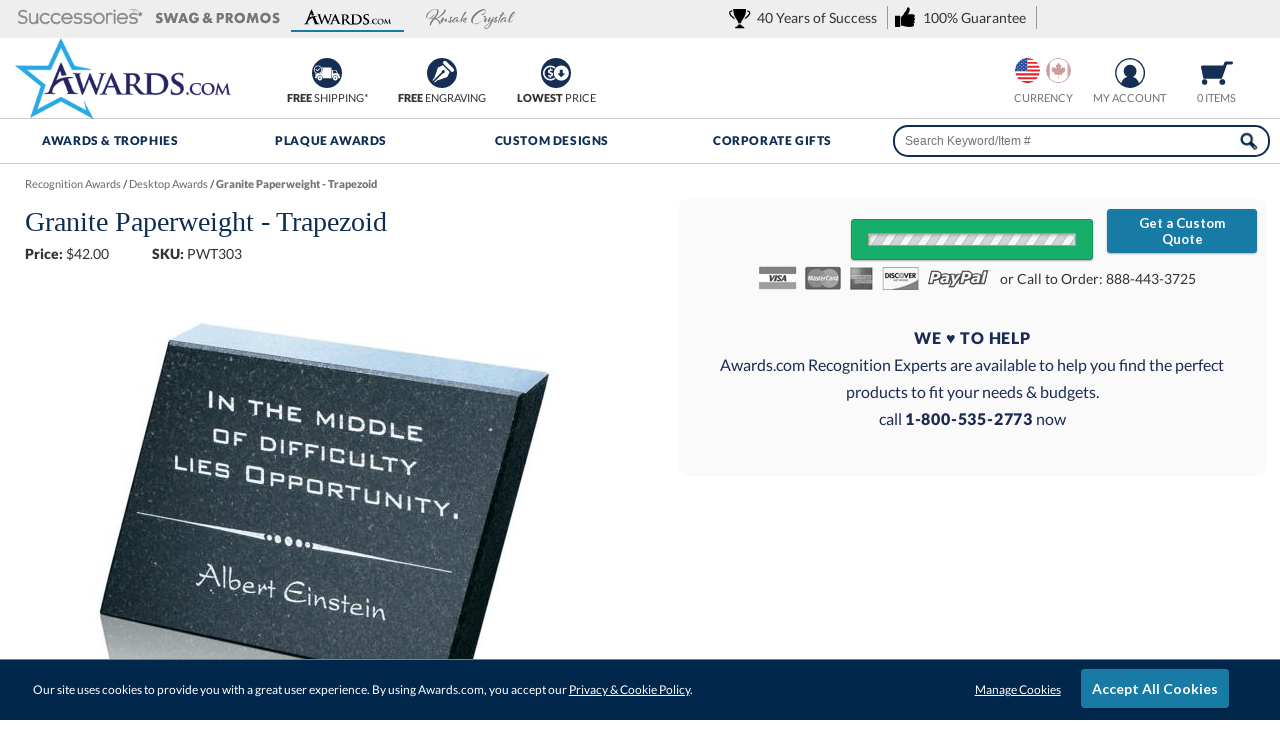

--- FILE ---
content_type: text/html; charset=UTF-8
request_url: https://www.awards.com/desktop-small-awards/12961-granite-paperweight-trapezoid
body_size: 35583
content:
<!DOCTYPE html>
<html xmlns="http://www.w3.org/1999/xhtml" lang="en">
<head><!-- INSERT BY TRANSFORMER. SELECTOR=head,LOCATION=prepend --><script src="https://rapid-cdn.yottaa.com/rapid/lib/nnt9gfX5acmYFg.js"></script><!-- INSERT BY TRANSFORMER. SELECTOR=head,LOCATION=prepend --><script>
 Yo.sequence.createTimer(20);
</script>
<meta charset="utf-8">
<title>Granite Paperweight - Trapezoid PWT303 | Desktop Awards</title>
<meta name="description" content="Granite Paperweight - Trapezoid from Awards.com Desktop Awards. A 1&quot; thick, 3&quot; X 4.75&quot; Trapezoid of polished. Shop now or call 1-800-429-2737"/>
<meta http-equiv="Content-Language" content="en-us">
<meta name="robots" content="index,follow">
<meta property="og:description" content="Granite Paperweight - Trapezoid from Awards.com Desktop Awards. A 1&amp;quot; thick, 3&amp;quot; X 4.75&amp;quot; Trapezoid of polished. Shop now or call 1-800-429-2737"/>
<meta property="og:url" content="https://www.awards.com/desktop-small-awards/12961-granite-paperweight-trapezoid"/>
<meta property="og:type" content="product"/>
<meta property="og:title" content="Granite Paperweight - Trapezoid"/>
<meta property="og:image" content="https://cdn2.awards.com/products/8108389r-desktop-awards-granite-paperweight-trapezoid.jpg"/>
<meta property="og:image:secure_url" content="https://cdn2.awards.com/products/8108389r-desktop-awards-granite-paperweight-trapezoid.jpg"/>
<meta property="og:price:currency" content="USD"/>
<meta http-equiv="X-UA-Compatible" content="IE=edge"/>
<meta name="viewport" content="width=device-width, initial-scale=1.0, maximum-scale=5.0, user-scalable=yes"/>
<base href="https://www.awards.com/"/>
<style>@font-face{font-family:Lato;font-style:normal;font-weight:400;font-display:swap;src:local('Lato Regular'),local('Lato-Regular'),url(https://fonts.gstatic.com/s/lato/v16/S6uyw4BMUTPHjxAwXiWtFCfQ7A.woff2) format('woff2');unicode-range:U+0100-024F,U+0259,U+1E00-1EFF,U+2020,U+20A0-20AB,U+20AD-20CF,U+2113,U+2C60-2C7F,U+A720-A7FF}@font-face{font-family:Lato;font-style:normal;font-weight:400;font-display:swap;src:local('Lato Regular'),local('Lato-Regular'),url(https://fonts.gstatic.com/s/lato/v16/S6uyw4BMUTPHjx4wXiWtFCc.woff2) format('woff2');unicode-range:U+0000-00FF,U+0131,U+0152-0153,U+02BB-02BC,U+02C6,U+02DA,U+02DC,U+2000-206F,U+2074,U+20AC,U+2122,U+2191,U+2193,U+2212,U+2215,U+FEFF,U+FFFD}@font-face{font-family:Lato;font-style:normal;font-weight:900;font-display:swap;src:local('Lato Black'),local('Lato-Black'),url(https://fonts.gstatic.com/s/lato/v16/S6u9w4BMUTPHh50XSwaPGQ3q5d0N7w.woff2) format('woff2');unicode-range:U+0100-024F,U+0259,U+1E00-1EFF,U+2020,U+20A0-20AB,U+20AD-20CF,U+2113,U+2C60-2C7F,U+A720-A7FF}@font-face{font-family:Lato;font-style:normal;font-weight:900;font-display:swap;src:local('Lato Black'),local('Lato-Black'),url(https://fonts.gstatic.com/s/lato/v16/S6u9w4BMUTPHh50XSwiPGQ3q5d0.woff2) format('woff2');unicode-range:U+0000-00FF,U+0131,U+0152-0153,U+02BB-02BC,U+02C6,U+02DA,U+02DC,U+2000-206F,U+2074,U+20AC,U+2122,U+2191,U+2193,U+2212,U+2215,U+FEFF,U+FFFD}#quote_request_form #request_a_quote_loading{display:none}#cookie_choices_container p{padding:10px 0}*{margin:0}body,html{height:100%;scroll-behavior:smooth}.wrapper{min-height:100%;height:auto!important;margin:0 auto calc(var(--footer-height) * -1)}body{margin:0;padding:0;font-size:14px;line-height:20px;color:#333;font-family:var(--main-font1);background-color:#fff}.mobile-md-show,.mobile-sm-show,.web-hide{display:inherit!important}#skip-link{background:#fff;border:var(--main-lgt-clr) solid 2px;padding:15px 10px;position:absolute;margin:2px;transform:translateX(-500%);z-index:1000}#skip-link a{text-decoration:underline}.clear:after{content:".";display:block;height:0;clear:both;visibility:hidden}.clear,html[xmlns] .clear{display:block}br.clear{clear:both;display:inline-block!important}h1{color:var(--main-drk-clr);font-size:18px;font-weight:400;margin:0 0 10px}h3{margin:10px 0 5px;font-size:16px;font-weight:400;color:var(--main-drk-clr)}strong{font-weight:900}a{color:#333;text-decoration:none}p a{text-decoration:underline;color:#177ba6}a img{border:0}ul{margin:0;padding:0}.floatleft{float:left!important}hr{border:1px solid #999}.btn_white{background-color:#f3f3f3;background-image:-ms-linear-gradient(top,#fefefe 0,#f3f3f3 100%);background-image:-moz-linear-gradient(top,#fefefe 0,#f3f3f3 100%);background-image:-o-linear-gradient(top,#fefefe 0,#f3f3f3 100%);background-image:-webkit-gradient(linear,left top,left bottom,color-stop(0,#fefefe),color-stop(1,#f3f3f3));background-image:-webkit-linear-gradient(top,#fefefe 0,#f3f3f3 100%);background-image:linear-gradient(to bottom,#fefefe 0,#f3f3f3 100%);border:1px solid #ccc;border-radius:3px;text-align:center;vertical-align:middle;-webkit-appearance:none}.btn_green,.btn_teal{-webkit-appearance:none;appearance:none;color:#fff!important;text-align:center;vertical-align:middle;-webkit-appearance:none;text-decoration:none;font-weight:700;box-shadow:0 1px 2px rgba(0,0,0,.3);border-radius:3px}.btn_green{background:#15af6a;border:1px solid #12965b}.btn_green_active{background:#12965b}.btn_teal{background:#177ba6;border:1px solid #177ba6}.btn_normal{padding:10px;font-size:14px}.btn_small{padding:5px 10px}.btn_normal,.btn_small{text-decoration:none!important;display:inline-block;font-family:var(--main-font1)}:root{--main-lgt-clr:#177BA6;--main-drk-clr:#0e2d54;--main-flt-clr:#0e2d54;--main-btn-clr:#2ecc71;--main-btn-clr-hover:#29b362;--main-green:#00804F;--main-font1:'Lato',sans-serif;--main-font2:Baskerville,"Palatino Linotype",Palatino,"Century Schoolbook L","Times New Roman",serif;--header-bump:132px;--header-bump-scroll:110px;--header-checkout-bump:-38px;--footer-height:610px;--peek:40px}@media only screen and (max-width:980px){.mobile-hide{display:none!important}.web-hide{display:block!important}h1{text-align:center}.wrapper{margin:0 auto!important}}@media only screen and (max-width:640px){.mobile-md-hide{display:none!important}.mobile-md-show{display:inline-block!important}}@media only screen and (max-width:480px){.mobile-sm-hide{display:none!important}.mobile-sm-show{display:inline-block!important}}#header-tabs-wrapper{height:38px;background:#eee}#header-tabs-container{width:100%;margin:0 auto;overflow:hidden}#header-tabs{padding:0 1%;width:98%}#header-tabs .header-tab{margin:5px;padding:0 0 5px;border-width:0 0 2px;border-style:solid;border-color:#efefef;float:left;height:20px;text-align:center;opacity:.5}#header-tabs #header-tab-01,#header-tabs #header-tab-02,#header-tabs #header-tab-03,#header-tabs #header-tab-04{background-image:url(https://cdn2.awards.com/static/images/gfx-header/header-logos.svg);background-size:125px;width:9%;min-width:90px;background-repeat:no-repeat}#header-tabs #header-tab-01{min-width:125px;background-position:center 4px}#header-tabs #header-tab-02{min-width:128px;background-position:center -40px}#header-tabs #header-tab-03{background-position:center -18px}#header-tabs #header-tab-04{background-position:center -84px;background-size:165px}#header-tabs .header-tab.current-tab{border-color:var(--main-lgt-clr);opacity:1}#header-tabs .value-prop{float:right;margin-top:5px;padding:3px 0;vertical-align:middle}#header-tabs .value-prop span{border-right:1px solid #999;margin-left:4px;padding:3px 10px 3px 28px;background-image:url(https://cdn2.awards.com/static/images/gfx-header/header-logos.svg);background-size:160px;background-repeat:no-repeat}#header-tabs .value-prop span.value-01{background-position:left -222px}#header-tabs .value-prop span.value-02{background-position:left -168px}#header{background:#fff;color:#333;position:relative;z-index:21;border-bottom:1px solid #ccc}#header-container-outter{z-index:22}#header-container{height:80px;margin:0 auto;min-width:980px;position:relative;z-index:10;padding:0 20px}#logo{left:15px;position:absolute;top:0}.header-value{position:relative;top:0;font-size:14px;float:left;left:250px;width:28%;display:flex}.header-icon.value{width:33%;float:left}@media only screen and (max-width:1400px){.header-icon.value.hide{display:none}}#header-menu-show{display:none}.header-nav{z-index:100;background:#fff;border-bottom:1px solid #ccc;position:relative}.header_workinghours{float:right;width:240px;height:80px}.header-icon{float:right;font-size:11px;margin-bottom:5px;margin-top:20px;padding:0;text-align:center;text-transform:uppercase;min-width:56px;width:7%;white-space:nowrap}.header-icon img{vertical-align:middle}#header_cart_snapshot img{padding:3px 0}.header-icon span{white-space:nowrap;text-decoration:none;color:#737373}#header_phone_number{width:151px;margin-top:27px}#header_phone_number strong{font-size:18px}#header_live_chat{width:88px}.livechat_button{height:31px}#header_country{width:65px;height:30px;overflow:hidden;margin:auto}.country{background-image:url(https://cdn2.awards.com/static/images/gfx-header/countries.svg);background-repeat:no-repeat;background-size:50px;width:25px;height:25px;opacity:.5;filter:grayscale(50%);margin:0 3px;float:left;border-radius:100%}.country.usa{background-position:top left}.country.canada{background-position:top right}.country.current{opacity:1;filter:grayscale(0%)}.currency-cad-show,.currency-usd-show{display:inline-block}#header-global-search{float:right;margin:6px 0 0;width:36%;position:relative}#header-global-search .btn_global_search{height:28px;position:relative;width:37px;border-radius:15px;margin-top:2px}#header-global-search .search_box{border:2px solid var(--main-flt-clr);color:#0e2d54;float:left;font-size:12px;height:32px;margin-right:-40px;padding:0 0 0 10px;width:95%;border-radius:15px;margin-left:2.5%}#header-global-nav.header-global-nav-container{position:relative;min-width:980px;margin:0 auto;z-index:0;list-style:none;display:flex;background:#fff}#header-global-nav.header-global-nav-container li.header-tab{width:20%;position:relative;margin:0;text-align:center}.header-link{color:var(--main-drk-clr);font-size:12px;letter-spacing:.05em;font-weight:900;text-transform:uppercase;height:31px;line-height:17px;padding:13px 0 0;display:inline-block;width:100%}#search_suggest_container{position:absolute;background:#fff;width:90%;padding:0;top:30px;right:-4px;z-index:21;clear:both;display:none;margin:0 5%;border:1px #999;border-style:none solid solid;box-shadow:0 10px 10px rgba(0,0,0,.4);overflow:hidden}.header-global-nav-container .submenu-toggle{background:0 0;color:#fff;border:none;width:18px;right:-10px;height:18px;font-size:24px;position:absolute;border-radius:30px;padding:10px;display:none;top:-25px}.header-global-nav-container .submenu-toggle::after{content:"▾";position:absolute;top:50%;left:50%;transform:translate(-50%,-50%)}.SubMenuBody{position:unset;display:block;text-align:left;height:0;width:0}.header-tab #mainfull{min-width:calc(980px - 40px);background:#fff;z-index:100;display:flex;flex-wrap:wrap;box-shadow:0 0 3px 0 #000 inset;position:fixed;width:calc(100% - 40px);right:0;max-height:0;overflow:hidden;padding:0 20px;border:none}.catlist{padding:0 2%;width:20%;border-left:1px solid #ccc;box-sizing:border-box}.catlist.first{border-left:none}.catlist .listtitle{color:var(--main-drk-clr);font-size:14px;text-transform:uppercase;letter-spacing:.01em;border-bottom:1px solid #9bacb7;padding-bottom:5px}.catlist ul{line-height:22px;font-size:12px}.catlist ul.halfsub{display:grid;grid-template-columns:repeat(2,1fr);gap:0 20px;text-align:center}.catlist ul li{list-style:none;border-bottom:1px solid #fcfcfc;border-top:1px solid #e5e5e5;margin:0}.catlist ul li a{width:calc(100% - 15px);display:inline-block;padding:5px 0 5px 15px;letter-spacing:.03em}.catlist ul.halfsub li a{width:calc(100%);padding:5px 0}@media only screen and (max-width:1200px){#header-tabs .value-prop a{display:none}}@media only screen and (max-width:980px){#header-global-nav.header-global-nav-container,#header-tab-02,#header-tab-03,#header-tab-04,#header_live_chat,#search_suggest_container,.header-icon span{display:none!important}#header-tabs{display:inline-flex}#header-tabs #header-tab-01{width:50%}#header-tabs .value-prop{float:none;overflow:hidden;width:155px;padding:0}#logo,.header-icon img{display:block!important}#header-container{height:105px;padding:0;min-width:100%;overflow:hidden}#header-menu-show{float:left;display:block}#logo{height:60px;margin:0;position:relative!important;text-align:center;width:100%}#logo img{width:160px;height:60px}.header_workinghours{width:auto;height:auto;position:absolute;left:calc(50% - 57px)}.header-icon{margin:10px 15px 0;width:auto;min-width:0}#header_phone_number{width:auto;margin:12px 0 0}#header_phone_number strong{font-size:12px;font-size:min(3vw,18px)}.header-nav{position:absolute;width:100%;border:none}#header-global-nav.header-global-nav-container li.header-tab,#header-global-search{width:100%;border-bottom:1px solid #ccc}#header-global-nav a,#header-global-search{width:100%!important}#header-global-search .search_box{width:93.5%;border:1px solid #666;border-radius:50px;padding:5px 0 5px 5px;margin-right:-45px;height:40px}#header-global-search .btn_global_search{padding:5px}#header-global-nav .menu-close{display:none!important}#mainfull{max-height:0!important;padding:0;border:none!important}}@media only screen and (max-width:600px){#header-tabs .value-prop{width:159px}}#driller{color:#757575;font-weight:900;font-size:11px;padding:0 0 5px;height:20px;width:100%;overflow:hidden;white-space:nowrap;text-overflow:ellipsis}#driller a{color:#737373;text-decoration:underline;font-weight:400}#driller span a{color:#666;text-decoration:none}#product-container{width:98%;margin:10px auto auto}#product-container #driller{width:98%;margin:0 1%}#product_pg_wrapper{position:relative;min-height:420px;width:100%;margin:0 auto;overflow:hidden}#product_pg_left{float:left;width:48%;height:100%;padding:0 1%}#product_pg_right{float:right;width:45%;z-index:2;margin:0 auto;background:#fafafa;padding:20px 1%;border-radius:10px;position:relative}#product_pg_wrapper strong{font-weight:900}#product_pg_wrapper h1{font-size:28px;line-height:25px;margin:10px 0;padding-bottom:0;position:relative;width:100%;font-family:var(--main-font2)}#product_pg_image{position:relative;width:500px;max-width:100%;margin:0 auto;overflow:hidden}#product_image_loading{background-image:url(https://cdn2.awards.com/static/images/gfx-products_pages/loading-bg.png);background-repeat:repeat;display:none;position:absolute;width:100%;height:100%;text-align:center;vertical-align:middle;top:0}#product_image_loading img{margin-top:120px}#product_photo_img{width:100%;max-width:500px;height:auto!important}.product_views{margin:0 auto 10px 0;width:53px;position:absolute;top:10px;max-height:500px;overflow-y:scroll;overflow-x:hidden;scrollbar-width:thin;scrollbar-color:#ccc transparent;padding-right:11px;-ms-overflow-style:none}.product_views::-webkit-scrollbar{width:4px}.product_views::-webkit-scrollbar-track{background:0 0}.product_views::-webkit-scrollbar-thumb{background-color:#000;border-radius:2px}.product_views::-ms-scrollbar{display:none}@media only screen and (max-width:1450px){.product_views{margin:0 auto 20px;position:relative;text-align:center;overflow-y:hidden;max-height:65px;overflow-x:scroll;width:100%;display:flex}}.product_views img{border:1px solid #ccc;margin:0 1px;width:50px;height:50px;border-radius:5px}.product_pg_upsell_long{width:98%;margin-bottom:40px}#product_pg_right .product_pg_upsell{float:none;height:auto!important;margin:0 1% 20px;width:98%}.product_price_sku{margin-bottom:10px;display:flex;width:100%}.product_price_sku div{width:auto;margin-right:1%;min-width:20%}.product_price_sku div.stock{color:#3953a4;margin-left:0;margin-right:0}#product_pg_cart_loading{text-align:center}#personalization.personalization_accordion,#product_pg_cart.configuration{max-height:0;overflow:hidden;opacity:0}.product_price_sku_bottom div{margin-top:7px;width:auto;padding-right:20px}.product_price_sku div.stock.outofstock{color:#b3b3b3}.product_pg_cart_buy img{vertical-align:middle}.favorite-desktop{float:right;margin-top:5px}#favorite_link.wishlist_link{background:url(https://cdn2.awards.com/static/images/gfx-products_pages/favorites.svg) left top/136px 19px no-repeat #ccc;font-size:12px;padding:2px 0 2px 25px;color:var(--main-lgt-clr)}.callcenter{color:#1b2b52;font-size:16px;line-height:27px;margin:10px 2.5%;padding:2.5%;width:90%}.callcenter strong{text-transform:uppercase;letter-spacing:.05em}#product_description p{margin-bottom:20px}#product_description ul{margin:0 0 10px 20px}p.product-guarantee{color:var(--main-lgt-clr);font-size:14px;text-align:center;line-height:30px;margin:20px 0}.btn_quote{position:absolute;width:150px;top:10px;right:10px;z-index:10}table.qtydiscounts td,table.qtydiscounts th{text-align:center;line-height:12px;min-width:63px;font-size:12px;border-bottom:1px solid #eee;padding:10px;font-weight:400}.product_pg_upsell caption.upsell_title,.product_pg_upsell div.upsell_title{color:var(--main-drk-clr);font-size:16px;padding-bottom:2px;margin-bottom:5px;text-align:left;font-weight:700;line-height:20px}table.qtydiscounts td.price,table.qtydiscounts th.qty{border-left:1px solid #999}#product_pg_cart{position:relative;z-index:2;width:98%;margin:0 1%}.cart_options{padding:0 1px;margin:30px 0 10px;font-size:10px;line-height:10px;color:#222}.cart_option_title{color:var(--main-drk-clr);font-weight:900;font-size:16px;line-height:20px;text-align:left;border-top:1px solid #ccc;padding-top:20px!important}.cart_option_title .floatleft,.cart_options .cart_option_title{padding:7px 0 7px 5px}.cart_option_title .option_optional{color:#666;font-size:12px;letter-spacing:.05em;margin-left:20px;font-weight:400;float:left}.cart_options td.options_dropdown{font-size:12px;padding-top:10px}.cart_options td.options_dropdown select{background:url(https://cdn2.awards.com/static/images/select-arrow.png) 97.5% center no-repeat #fff;font-size:14px;border:1px solid #999;padding:10px;width:100%!important;-moz-appearance:none;-webkit-appearance:none;appearance:none;border-radius:5px}.options_image_container td{padding:8px 0}.options_image{float:left;width:90px;height:120px;overflow:hidden;border:1px solid #d8dfe3;border-radius:10px;background-color:#fff;margin:5px;padding:5px 4px;text-align:center}.options_image a{display:block;text-decoration:none;color:inherit}.options_image img{width:100%;height:auto;border-radius:6px;margin-bottom:6px}.options_image .theme_name{font-size:13px;line-height:1.3;font-weight:500;color:#1c4561}.options_image.options_image_current{border-color:#3bb1d7;box-shadow:0 0 0 2px rgba(28,69,97,.15);border-width:2px;margin:4px}.customization_radio_options td{padding:5px 0 20px 20px}.product_pg_cart_options_txt{padding:0 0 15px 5px}#product_pg_cart form .product_pg_cart_options_txt label{margin-left:10px;font-size:14px;margin-right:0}.product_pg_cart_options_txt textarea{width:96%;height:100px;padding:1%;border-radius:5px;border-color:#ccc #aaa #aaa #cccc}#product_pg_cart form .product_pg_cart_options_txt input[type=file]{background-color:#bce5ff;border:none;margin-left:29px;margin-right:0;padding:10px;border-radius:10px}.product_pg_cart_options_txt .upload{margin-left:35px;border:2px solid #666}.product_pg_cart_main{font-size:12px;color:#222;padding:15px 0 0;font-weight:400;text-align:left}.product_pg_cart_buy{text-align:center;margin-bottom:5px}#product_personalize_btn.btn_normal,.product_pg_cart_buy .btn_normal,form #product_pg_cart_buttons .product_pg_cart_buy .btn_normal{margin:10px 20% 0;padding:8px 0;width:60%!important;height:40px}.more_info{margin:20px;text-align:left;width:380px}.more_info ul{margin-top:10px;margin-left:20px;line-height:15px}.more_info a{text-decoration:underline}#quote-request{line-height:20px;font-size:12px}#quote-request .col-2-left{margin:0 2%;text-align:center;width:35%;float:left}#quote-request .col-2-right{margin-right:5%;width:55%;float:right}#quote-request h3{font-size:18px;height:16px;padding:10px 15px;margin:0 0 10px;overflow:hidden;text-align:center;text-overflow:ellipsis;white-space:nowrap;font-family:var(--main-font1);font-weight:900;color:var(--main-drk-clr)}#quote-request p{margin:0 0 10px}#quote-request form{width:auto;margin:0;clear:none}#quote-request .row{display:flex;gap:10px}#quote-request label{margin:0 0 10px}#quote-request input[type=email],#quote-request input[type=text],#quote-request textarea{padding:5px;font-size:12px;border-radius:5px;border:1px solid #aaa;width:calc(100% - 10px)}#quote-request .btn_normal{margin:0 15%!important;padding:10px 0;width:70%!important}#quote_request_form div.error{padding:0 5px;border-radius:5px}ul.tabs{margin:0 0 10px;padding:0;list-style:none;height:28px;border-bottom:1px solid var(--main-drk-clr);width:100%;font-size:12px;color:#484b4c}ul.tabs li{float:left;font-size:14px;height:27px;line-height:27px;overflow:hidden;padding:0;position:relative;width:25%;text-align:center;letter-spacing:.02em}#product-tabs-info{padding:10px;margin-bottom:15px}.warning.options{border:1px solid #ccc;margin:20px 0 0!important;padding:20px!important;background:#fff!important;border-radius:5px}div.warning{margin:0 0 15px;padding:10px 15px}div.warning span{background-image:url(https://cdn2.awards.com/static/images/gfx-products_pages/warning_red.gif);background-repeat:no-repeat;background-position:left;padding-left:25px;padding-top:5px;padding-bottom:5px}div.firstdegree{border:1px solid #fc3;background:#ffc;color:#222;font-weight:800}div.thirddegree{background:#ccffcd;color:#222;border:1px solid #007403}div.options{background:#fff;color:#222;padding:10px}#product_pg_wrapper .firstdegree{margin:0 10px 10px 0;padding:10px 15px}#product_pg_cart .firstdegree{margin:0 10px 15px 0;padding:10px 15px}#product_pg_cart .thirddegree{margin:0 10px 15px 0;padding:10px 15px;text-align:center}@media (max-width:1300px) and (min-width:980px){table.qtydiscounts td.price{padding:5px;font-size:.98vw!important}}@media only screen and (max-width:980px){.callcenter,.favorite-desktop,.pr_ratingnumber,.pr_read,span.option_optional{display:none}#cartAdd table,#favorite_link,#product_pg_image,#product_pg_left,#product_pg_right{width:100%!important;min-width:0!important}#product-container{width:100%;min-width:0}#product_pg_wrapper{width:96%;min-width:0}#product_pg_left,#product_pg_right{margin:0 auto}#product_pg_right{padding:20px 0}#pr_productsnippet{text-align:right!important}#product_pg_image,.product_views{text-align:center}ul.tabs li{letter-spacing:0;width:33.33%}.product_pg_upsell{width:97%;margin:25px auto}#product_description p{width:auto}#product_pg_cart form .product_pg_cart_options_txt label{line-height:20px}#product_personalize_btn.btn_normal{width:75%!important;margin:20px 12.5% 0}form #product_pg_cart_buttons .product_pg_cart_buy{margin:10px 0;width:100%}form #product_pg_cart_buttons .product_pg_cart_buy .btn_normal,form #product_pg_cart_buttons .product_pg_cart_buy .btn_white{margin:0 auto 20px;width:75%!important}#product_pg_cart select{width:100%}}@media only screen and (max-width:640px){#product_pg_right .product_pg_upsell{padding:10px 0}table.qtydiscounts{display:inline-block;overflow-x:auto;position:relative}table.qtydiscounts tr>:first-child{position:sticky;left:0;z-index:2;background-color:#fafafa;border-right:1px solid #999}.options_image{width:calc(33% - 24px)}.product_pg_upsell{width:calc(100% - 30px);padding:10px}.product_price_sku div{width:32%}}.form{width:auto;clear:left;margin:0 0 33px}form .row{float:left;margin-top:5px;margin-bottom:5px;width:100%;position:relative}form label{width:125px;float:left}form label.radio_select{width:auto;float:none;margin-right:15px}form input:not([type=image]){width:200px;height:15px}form input:not([type=image]).text{border:1px solid #aaa;height:16px;border-radius:5px}form input.upload,form input[type=file]{width:auto;height:auto!important;min-width:200px;border:none!important}form input[type=radio]{height:15px!important;width:15px!important;padding:0!important;margin:0!important}form textarea{width:200px}form select{width:205px;height:auto}form input.btn_normal[type=submit]{height:40px!important;padding:0 10px!important;width:auto!important;min-width:100px}#pill-toggle{display:inline-flex;align-items:center;gap:4px;padding:2px;border-radius:999px;background-color:#f3f5f7;box-shadow:0 1px 3px rgba(0,0,0,.06) inset}#pill-toggle input[type=radio]{position:absolute!important;opacity:0}#pill-toggle label{position:relative;width:auto;top:0;margin:0;padding:4px 14px;border-radius:999px;border:1px solid transparent;font-size:12px;font-weight:600;letter-spacing:.02em;color:#1c4561;opacity:100}#pill-toggle input[type=radio]:checked+label{background-color:#177ba6;border-color:#177ba6;color:#fff;box-shadow:0 2px 4px rgba(0,0,0,.12)}table h3{padding:5px 10px;background:#e3e7e8;font-size:14px;color:#333;font-weight:400}a.help{color:var(--main-green);font-family:Tahoma,Geneva,sans-serif;font-size:10px;letter-spacing:2px;margin-left:1px;vertical-align:text-top}.center,table .center{text-align:center}div.alert{margin:0 0 15px;padding:10px 15px;border:1px solid}div.error{background:#ffc;color:#222;border-color:#fc3}#product_pg_cart select{background:url(https://cdn2.awards.com/static/images/select-arrow.png) 98% center no-repeat #fff;border:1px solid #aaa;padding:10px;width:100%;font-size:13px;-moz-appearance:none;-webkit-appearance:none;appearance:none;border-radius:5px}.slide-wrapper{position:relative}.options-scroll{display:flex;overflow-x:auto;scroll-snap-type:x mandatory;-webkit-overflow-scrolling:touch;scrollbar-width:none;margin-top:10px;text-align:center}.options-scroll::-webkit-scrollbar{display:none}.options-scroll .options_image{flex:0 0 auto;float:none}@media (hover:hover) and (pointer:fine){.scrollbar{scrollbar-width:thin;scrollbar-color:#2baae2 transparent;padding-bottom:15px}.scrollbar::-webkit-scrollbar{height:6px;display:block}.scrollbar::-webkit-scrollbar-track{background:0 0}.scrollbar::-webkit-scrollbar-thumb{background:#2baae2;border-radius:3px}}#pr_productsnippet{font-size:11px;text-align:left;text-wrap:nowrap}#pr_productsnippet .pr_read{padding-right:0!important;border-right:none!important;margin:0 10px 0 0!important}#pr_productsnippet div.starrating{background:url(https://cdn2.awards.com/static/images/starrating.svg) 0 0/100px no-repeat;height:20px;width:100px;display:inline-block;vertical-align:middle;padding:0 2px;opacity:.8}div.starrating.star5-0{background-position:0 0!important}</style>
<link href="https://cdn2.awards.com/static/images/favicon.ico" rel="shortcut icon"/>
<link rel="apple-touch-icon" sizes="180x180" href="https://cdn2.awards.com/static/images/apple-touch-icon.png">
<link rel="icon" type="image/png" sizes="32x32" href="https://cdn2.awards.com/static/images/favicon-32x32.png">
<link rel="icon" type="image/png" sizes="16x16" href="https://cdn2.awards.com/static/images/favicon-16x16.png">
<link rel="manifest" href="https://cdn2.awards.com/static/images/site.webmanifest">
<link rel="mask-icon" href="https://cdn2.awards.com/static/images/safari-pinned-tab.svg" color="#5bbad5">
<meta name="msapplication-TileColor" content="#2b5797">
<meta name="msapplication-config" content="https://cdn2.awards.com/static/images/browserconfig.xml">
<meta name="theme-color" content="#ffffff">
<link rel="canonical" href="https://www.awards.com/desktop-small-awards/12961-granite-paperweight-trapezoid"/> <link rel="image_src" type="image/jpeg" href="https://cdn2.awards.com/products/8108389r-desktop-awards-granite-paperweight-trapezoid.jpg"/>
<script>window.dataLayer=window.dataLayer||[];function gtag(){dataLayer.push(arguments);}gtag('js',new Date());</script>
<script>(function(w,d,o,u,a,m){w[o]=w[o]||function(){(w[o].q=w[o].q||[]).push(arguments);},w[o].e=1*new Date();w[o].u=u;a=d.createElement('script'),m=d.getElementsByTagName('script')[0];a.async=1;a.src=u+'/mcfx.js';m.parentNode.insertBefore(a,m);})(window,document,'mcfx','https://aw.awards.com');mcfx('create',{siteId:49732,modules:["view","forms","reviews"],useSecureCookies:true});</script>
<script type="text/javascript" async src="//cdn.leadmanagerfx.com/phone/js/49732"></script>
</head>
<body>
<div class="wrapper">
<header aria-label="Granite Paperweight - Trapezoid">
<nav id="skip-link"><a tabindex="0" href="/desktop-small-awards/12961-granite-paperweight-trapezoid#main">Skip to Main Content</a></nav>
<aside role="complementary" id="header-tabs-wrapper">
<div id="header-tabs-container">
<div id="header-tabs" role="navigation" aria-label="Menu of Associated Websites">
<div id="header-tab-01" class="header-tab" role="button" aria-label="Visit Successories.com in a New Window" onclick="window.open('https://www.successories.com', '_blank')" tabindex="0"></div>
<div id="header-tab-02" class="header-tab" role="button" aria-label="Swag &amp; Promo in a New Window" onclick="window.open('https://www.successories.com/promotional-products/', '_blank')" tabindex="0"></div>
<div id="header-tab-03" class="header-tab current-tab" role="button" aria-current="true" aria-label="Current Website - Awards.com" onclick="window.open('https://www.awards.com', '_blank')" tabindex="0"></div>
<div id="header-tab-04" class="header-tab" role="button" aria-label="Visit Kusak.com in a New Window" onclick="window.open('https://www.kusak.com', '_blank')" tabindex="0"></div>
<div class="value-prop" role="group">
<a tabindex="0" role="link" onclick="location='https://www.awards.com/aboutus'" aria-label="40 Years of Success"><span class="value-02">40 Years of Success</a>
<a tabindex="0" role="link" onclick="location='https://www.awards.com/guarantee'" aria-label="100% Guarantee"><span class="value-01">100% Guarantee</span></a>
<div style="float: right; width: 230px; height:20px" class="trustpilot-widget" data-locale="en-US" data-template-id="5419b637fa0340045cd0c936" data-businessunit-id="560da9a90000ff000583eebe" data-style-height="20px" data-style-width="100%" data-theme="light">
</div>
</div>
</div>
</div>
</aside>
<div id="header-scroll" role="banner" aria-label="Page Header">
<div id="header">
<div id="header-container-outter">
<div id="header-container">
<a id="logo" href="https://www.awards.com/"><img aria-label="Awards.com" src="https://cdn2.awards.com/static/images/gfx-header/Awards-Trophies-Recognition.png" alt="Awards.com - Custom Awards &amp; Trophies" width="216" height="81"/></a>
<div class="header-value mobile-hide">
<div class="header-icon value"><img class="header-favorite" src="https://cdn2.awards.com/static/images/gfx-header/header-icons-values-01.svg" alt="Free Shipping on Awards" aria-hidden="true" width="40" height="30"><br><strong>FREE</strong> Shipping*</div>
<div class="header-icon value"><img class="header-favorite" src="https://cdn2.awards.com/static/images/gfx-header/header-icons-values-02.svg" alt="Free Award Engraving" aria-hidden="true" width="40" height="30"><br><strong>FREE</strong> Engraving</div>
<div class="header-icon value hide"><img class="header-favorite" src="https://cdn2.awards.com/static/images/gfx-header/header-icons-values-03.svg" alt="No Setup Fees" aria-hidden="true" width="40" height="30"><br><strong>FREE</strong> Setup</div>
<div class="header-icon value"><img class="header-favorite" src="https://cdn2.awards.com/static/images/gfx-header/header-icons-values-04.svg" alt="Lowest Price Guarantee" aria-hidden="true" width="40" height="30"><br><strong>Lowest</strong> Price</div>
</div>
<a href="https://www.awards.com/cart" id="header_cart_snapshot" class="header-icon"><img src="https://cdn2.awards.com/static/images/gfx-header/header-icons-cart.svg" width="32" height="24" alt="Cart"/><br/><span class="carttotal" id="header-cart-snapshot">0 items</span></a>
<a class="header-icon" href="https://www.awards.com/account" id="header_favorites_snapshot" title="my account"><img class="header-favorite" src="https://cdn2.awards.com/static/images/gfx-header/header-icons-account.svg" width="40" height="30" alt="my account" aria-hidden="true"/><br/><span>My Account</span></a>
<div class="header-icon mobile-hide">
<div id="header_country">
<div role="group" aria-labelledby="currencygroup" tabindex="0" class="currency-usd-show">
<a class="country usa current" onclick="setCurrency('USD');" tabindex="0" aria-label="Prices currently in United States dollars"></a>
<a class="country canada" onclick="setCurrency('CAD');" tabindex="0" aria-label="Change currency to Canadian dollars"></a>
</div>
<div role="group" aria-labelledby="currencygroup" tabindex="0" class="currency-cad-show">
<a class="country usa" onclick="setCurrency('USD');" tabindex="0" aria-label="Change currency to United States dollars"></a>
<a class="country canada current" onclick="setCurrency('CAD');" tabindex="0" aria-label="Prices currently in Canadian dollars"></a>
</div>
</div>
<span id="currencygroup">Currency</span>
</div>
<div class="header_workinghours">
<div id="header_phone_number" style="display:none" class="header-icon">
<strong><a href="tel:18004292737">1-800-4-Awards</a></strong><br/><span>1-800-429-2737</span>
</div>
<div id="header_hours_open" style="display:none;">
<div id="header_live_chat" class="header-icon" style="display:none;" aria-hidden="true">
<div data-id="PeShZ5QKkY" class="livechat_button"></div>
<span>Live Chat</span></div>
</div>
</div>
<a class="header-icon" tabindex="0" onclick="toggleClass('header-global-nav', 'show')" id="header-menu-show" role="button" aria-expanded="false" aria-controls="header-global-nav" aria-label="Open Main Menu"><img src="https://cdn3.successories.com/static/images/gfx-header/header-icons-menu.svg" width="40" height="30" alt="menu"/><span><br/>MENU</span></a>
</div>
</div>
</div>
<nav class="header-nav">
<ul id="header-global-nav" class="header-global-nav-container">
<li class="header-tab">
<a class="header-link" href="awards-recognition/1" id="menu_awards_trophies">Awards &amp; Trophies</a>
<button class="submenu-toggle visually-hidden" aria-label="Awards and Trophies menu" aria-expanded="false" aria-controls="panel_awards_trophies"></button>
<div class="SubMenuBody" id="panel_awards_trophies" hidden role="region" aria-labelledby="menu_awards_trophies">
<nav id="mainfull" role="navigation" aria-label="Employee Recognition Awards Categories">
<div class="catlist first">
<p class="listtitle" aria-hidden="true">Crystal:</p>
<ul tabindex="0" aria-label="Crystal Award Categories">
<li><a href="crystal-awards/1">Crystal Awards</a></li>
<li><a href="https://www.awards.com/color-accented-crystal-awards/1">Color Accented Crystal</a></li>
<li><a href="https://www.awards.com/metal-crystal-awards/1">Metal &amp; Crystal</a></li>
<li><a href="https://www.awards.com/3d-crystal-awards/1">3D Crystal Awards</a></li>
<li><a href="https://www.awards.com/crystal-cube-awards/1">Crystal Cubes</a></li>
<li><a href="https://www.awards.com/crystal-eagle-awards/1">Crystal Eagle Awards</a></li>
<li><a href="https://www.awards.com/crystal-globe-awards/1">Crystal Globe Awards</a></li>
<li><a href="https://www.awards.com/crystal-paperweights/1">Crystal Paperweights</a></li>
<li><a href="https://www.awards.com/crystal-awards/crystal-pillar-awards/1">Crystal Pillar Awards</a></li>
<li><a href="https://www.awards.com/crystal-star-awards/1">Crystal Star Awards</a></li>
<li><a href="https://www.awards.com/crystal-truck-awards/1">Crystal Truck Awards</a></li>
</ul>
</div>
<div class="catlist">
<p class="listtitle" aria-hidden="true">Glass:</p>
<ul tabindex="0" aria-label="Glass Award Categories">
<li><a href="glass-awards/1">Glass Awards</a></li>
<li><a href="https://www.awards.com/art-glass-awards/1">Art Glass Awards</a></li>
<li><a href="https://www.awards.com/color-accented-glass-awards/1">Color Accented Glass</a></li>
<li><a href="https://www.awards.com/jade-glass-awards/1">Jade Glass</a></li>
<li><a href="https://www.awards.com/metal-glass-awards/1">Metal &amp; Glass</a></li>
<li><a href="engraved-vase-and-bowl-awards/1">Vase &amp; Bowl Awards</a></li>
</ul>
<br class="clear"/>
<p class="listtitle" aria-hidden="true">Acrylic:</p>
<ul tabindex="0" aria-label="Acrylic Award Categories">
<ul>
<li><a href="acrylic-awards/1">Acrylic Awards</a></li>
<li><a href="https://www.awards.com/colored-acrylic-awards/1">Colored Acrylic Awards</a></li>
<li><a href="https://www.awards.com/acrylic-awards/acrylic-diamond-awards/1">Diamond Acrylic Acrylic</a></li>
<li><a href="https://www.awards.com/acrylic-awards/embedment/1">Lucite Embedments</a></li>
<li><a href="https://www.awards.com/acrylic-awards/acrylic-star-awards/1">Star Acrylic Acrylic</a></li>
</ul>
</div>
<div class="catlist">
<p class="listtitle" aria-hidden="true">Specialty:</p>
<ul tabindex="0" aria-label="Specialty Award Categories">
<li><a href="full-color-awards/18472-custom-logo-cut-awards">Custom Logo Awards</a></li>
<li><a href="full-color-awards/1">Full Color Awards</a></li>
<li><a href="https://www.awards.com/3d-crystal-awards/1">3D Engraving</a></li>
<li><a href="awards-recognition/eco-friendly-awards-and-trophies/1">Eco-Friendly Awards</a></li>
<li><a href="metal-awards/1">Metal Awards</a></li>
<li><a href="marble-stone-awards/1">Marble &amp; Stone</a></li>
<li><a href="made-in-usa/1">Made in the USA &#127482;&#127480;</a></li>
</ul>
<br class="clear"/>
<p class="listtitle" aria-hidden="true">Wall Plaques:</p>
<ul tabindex="0" aria-label="Wall Plaques Categories">
<ul>
<li><a href="plaques/1">Plaque Awards</a></li>
<li><a href="perpetual-plaques/1">Perpetual Plaques</a></li>
<li><a href="photo-plaques/1">Photo Plaques</a></li>
</ul>
</div>
<div class="catlist">
<p class="listtitle" aria-hidden="true">Shop by Occasion:</p>
<ul tabindex="0" aria-label="Shop by Occasion Categories">
<li><a href="awards-recognition/deal-toys/1">Deal Toys</a></li>
<li><a href="https://www.awards.com/shop-by-recipient/milestone-awards/1">Milestone Awards</a></li>
<li><a href="https://www.awards.com/sales-awards/1">Sales Awards</a></li>
<li><a href="https://www.awards.com/realtor-awards/1">Real Estate Awards</a></li>
<li><a href="https://www.awards.com/retirement-awards/1">Retirement Awards</a></li>
<li><a href="https://www.awards.com/teacher-awards/1">Teacher Awards</a></li>
<li><a href="years-of-service-awards/1">Years of Service Awards</a></li>
</ul>
<br class="clear"/>
<p class="listtitle" aria-hidden="true">Corporate Gifts:</p>
<ul tabindex="0" aria-label="Corporate Gifts Categories">
<li><a href="personalized-corporate-gifts/barware/1">Barware</a></li>
<li><a href="personalized-corporate-gifts/bowls/1">Bowls</a></li>
<li><a href="corporate-gifts/clock-awards/1">Clocks</a></li>
<li><a href="personalized-corporate-gifts/paperweights/1">Paperweights</a></li>
<li><a href="engraved-picture-frames/1">Picture Frames</a></li>
</ul>
</div>
<div class="catlist">
<p class="listtitle" aria-hidden="true">Shop by Shape:</p>
<ul tabindex="0" aria-label="Shop by Shape Categories" class="halfsub">
<li><a href="https://www.awards.com/apple-awards/1">Apple</a></li>
<li><a href="https://www.awards.com/circle-awards/1">Circle</a></li>
<li><a href="https://www.awards.com/diamond-awards/1">Diamond</a></li>
<li><a href="https://www.awards.com/eagle-awards/1">Eagle</a></li>
<li><a href="https://www.awards.com/flame-awards/1">Flame</a></li>
<li><a href="https://www.awards.com/gemstone-awards/1">Gemstone</a></li>
<li><a href="https://www.awards.com/golf-awards/1">Golf</a></li>
<li><a href="https://www.awards.com/globe-awards/1">Globe</a></li>
<li><a href="https://www.awards.com/obelisk-awards/1">Obelisks</a></li>
<li><a href="https://www.awards.com/pyramid-awards/1">Pyramid</a></li>
<li><a href="https://www.awards.com/rectangle-awards/1">Rectangle</a></li>
<li><a href="https://www.awards.com/star-awards/1">Star</a></li>
</ul>
<br clear="all"/><br clear="all"/>
<p class="listtitle" aria-hidden="true">Shop by Shape:</p>
<ul tabindex="0" aria-label="Shop by Price Categories" class="halfsub">
<li><a href="https://www.awards.com/awards-recognition/shop-by-price/under-45-dollars/1">Under&nbsp;$45</a></li>
<li><a href="https://www.awards.com/awards-recognition/shop-by-price/between-45-and-80-dollars/1">$45&nbsp;&minus;&nbsp;$80</a></li>
<li><a href="https://www.awards.com/awards-recognition/shop-by-price/between-80-and-150-dollars/1">$80&nbsp;&minus;&nbsp;$150</a></li>
<li><a href="https://www.awards.com/awards-recognition/shop-by-price/awards-over-150-dollars/1">$150&nbsp;&minus;&nbsp;$200</a></li>
<li><a role="link" onclick="top.location='/search/products/0688d4ec79458c/1'">$200&nbsp;&minus;&nbsp;$300</a></li>
<li><a role="link" onclick="top.location='/search/products/1b744118be1918/1'">$300&nbsp;or&nbsp;more</a></li>
</ul>
</div>
</nav>
</div>
</li>
<li class="header-tab"><a class="header-link" href="plaques/1" id="menu_plaques">Plaque Awards</a></li>
<li class="header-tab"><a class="header-link" href="https://www.awards.com/custom-awards-request">Custom Designs</a></li>
<li class="header-tab"><a class="header-link" href="personalized-corporate-gifts/1" id="menu_gifts">Corporate Gifts</a></li>
<li id="header-global-search">
<form class="search" action="https://www.awards.com/search/products" method="post" aria-labelledby="header_search">
<div class="searchInputs" aria-labelledby="header_search">
<input type="search" role="searchbox" id="header_search" name="search" class="search_box" placeholder="Search Keyword/Item #" aria-label="Search Keyword or Item Number" autocomplete="off"/>
<input type="image" name="search" alt="search" aria-label="Search Now" class="btn_global_search" src="https://cdn2.awards.com/static/images/gfx-header/search.jpg"/>
</div>
<div id="search_suggest_container"></div>
</form>
</li>
<li class="header-tab web-hide">
<a class="header-link menu-close" aria-expanded="true" aria-controls="header-global-nav" onclick="Activa.DOM.removeClass('header-global-nav', 'show'); Activa.DOM.showID('header_menu_mobile-show'); Activa.DOM.hideID('header_menu_mobile-hide');">[x] Close Menu</a>
</li>
</ul>
</nav>
</div>	</header>
<main id="main" class="clear" tabindex="-1">
<section id="product-container" class="clear">
<nav id="driller" itemscope aria-label="Breadcrumb" itemtype="https://schema.org/BreadcrumbList">
<span itemprop="itemListElement" itemscope itemtype="https://schema.org/ListItem"><a href="awards-recognition/1" itemid="awards-recognition/1" itemtype="https://schema.org/WebPage" itemprop="item"><span itemprop="name">Recognition Awards</span></a><meta itemprop="position" content="0"/></span> / <span itemprop="itemListElement" itemscope itemtype="https://schema.org/ListItem"><a href="desktop-small-awards/1" itemid="desktop-small-awards/1" itemtype="https://schema.org/WebPage" itemprop="item"><span itemprop="name">Desktop Awards</span></a><meta itemprop="position" content="1"/></span> / <span aria-current="page">Granite Paperweight - Trapezoid</span></nav>
<section id="product_pg_wrapper" role="region" aria-label="Product Page">
<article id="product_pg_left">
<div class="clear">
<h1 class="clear" id="product_pg_title">Granite Paperweight - Trapezoid</h1>
<div class="product_price_sku">
<div class="pricing">
<strong>Price:</strong>&nbsp;$<span><span id="product_price1">42.00</span></span>
&nbsp;
<span style="display: none">$<span id="product_sale_price1">42.00</span></span>
</div>
<div class="mpn"><strong>SKU:</strong>&nbsp;<span class="current-part-sku">PWT303</span>
</div>
<div id="stock_instock" class="stock" style="display:none"></div>
<div id="stock_outofstock" style="display:none" class="stock outofstock"></div>
</div>
</div>
<div style="position: relative">
<div id="product_pg_image" onclick="openImageDialog(this.href); return false;">
<div>
<a id="product_double_zoom" onclick="openImageDialog(this.href); return false;">
<div id="product_photo_img_container"><img id="product_photo_img" src="https://cdn2.awards.com/products/28816201r-303-desktop-awards-granite-paperweight-trapezoid.jpg" width="500" height="500" alt="Recognition Awards - Desktop Awards - Granite Paperweight - Trapezoid" title="Granite Paperweight - Trapezoid"/></div>
</a>
<div id="product_image_loading">
<img data-src="https://cdn2.awards.com/static/images/gfx-products_pages/loading-big.gif" alt="loading"/>
</div>
</div>
<br clear="all"/>
</div> <!-- product_pg_image end -->
<div class="product_views">
<img id="tiny_image" src="https://cdn2.awards.com/products/28816201ty-303-desktop-awards-granite-paperweight-trapezoid.jpg" width="88" height="88" alt="Granite Paperweight - Trapezoid"/>
<img id="alt_image1" width="88" height="88" alt="Granite Paperweight - Trapezoid Alt Image 1" style="display: none"/>
<img id="alt_image2" width="88" height="88" alt="Granite Paperweight - Trapezoid Alt Image 2" style="display: none"/>
<img id="alt_image3" width="88" height="88" alt="Granite Paperweight - Trapezoid Alt Image 3" style="display: none"/>
<img id="alt_image4" width="88" height="88" alt="Granite Paperweight - Trapezoid Alt Image 4" style="display: none"/>
<img id="alt_image5" width="88" height="88" alt="Granite Paperweight - Trapezoid Alt Image 5" style="display: none"/>
<img id="alt_image6" width="88" height="88" alt="Granite Paperweight - Trapezoid Alt Image 6" style="display: none"/>
<img id="alt_option8" src="" width="88" height="88" alt="Size" style="display: none"/>
<img id="alt_option9" src="" width="88" height="88" alt="Color" style="display: none"/>
<img id="alt_option10" src="" width="88" height="88" alt="Decoration" style="display: none"/>
<img id="alt_option11" src="" width="88" height="88" alt="Customization" style="display: none"/>
<img class="mobile-hide" src="https://cdn2.awards.com/static/images/gfx-products_pages/zoom.svg" alt="Granite Paperweight - Trapezoid Zoom" onclick="openImageDialog(did('product_double_zoom').href); return false;" tabindex="0" style="border:none !important;" width="88" height="88"/>
<br clear="all"/>
</div>
</div>
<div id="product-information" role="region" aria-label="product information">
<div id="product-tabs" class="clear">
<ul class="tabs clear">
<li id="product_description_tab"><a href="javascript://view description" aria-label="Description">Description</a></li>
<li id="product_sizes_tab"><a href="javascript://view size &amp; weight" aria-label="Size &amp; Weight Information">Size &amp; Weight</a></li>
<li id="product_moreinfo_tab"><a href="javascript://view faq" aria-label="Frequently Asked Questions">FAQs</a></li>
<div class="favorite-desktop"><a href="javascript://add to favorites" id="favorite_link" role="link" class="wishlist_link" aria-label="Add to favorites"><span> Add to </span>Favorites</a></div>
</ul>
</div>
<div id="product-tabs-info">
<div id="product_description" class="product_description">
<p>Of the Desktop Awards, this beautiful Granite Paperweight - Trapezoid is a great choice. (PWT303) A 1" thick, 3" X 4.75" Trapezoid of polished black granite. With etched artwork, large and bold graphics and/or text is recommended. One colorfill included.<ul><li>Decoration Method: Deep Etch</li></ul></p>
<p>Enhance your desk with the sophistication and durability of the Granite Paperweight - Trapezoid. This exquisite desk accessory, exuding a sleek black hue and a contemporary trapezoid shape, is the epitome of elegance for any office setting. Ideal for personalization, it can be etched with motivational quotes, company logos, or individual names using our deep etch method that creates a striking contrast. Each paperweight is a statement piece that not only serves a practical purpose but also acts as a daily source of inspiration. A perfect blend of function and style, this is an ideal gift for professionals, educators, or anyone who appreciates the finer things in life.</p>
<p>Granite Paperweight - Trapezoid comes in the following available options:<br/>
</p>
<ul id="available_sizes">
<li>4.75"x3" PWT303</li>
</ul>
<strong>Production Time: </strong> <span id="production_time">5 business days</span>
<br class="clear"/>
</div>
<div id="product_sizes" style="display:none">
<div id="size_info">
Height: 3.00"<br/>
Width: 4.75"<br/>
</div>
<div id="weight_info">
</div>
</div>
<div id="product_moreinfo" style="display:none" tabindex="0">
</div>
</div>
</div>
</article> <!-- product_pg_left end -->
<section id="product_pg_right">
<button id="product_quote_btn" class="btn_teal btn_small btn_quote" onclick="return openQuoteRequest();">Get a Custom Quote</button>
<div id="product_pg_cart_loading"><img src="https://cdn2.awards.com/static/images/gfx-products_pages/loading.gif" style="max-width:220px; height: auto" alt="Loading Product Configurator" class="btn_normal btn_green"></div>
<div id="product_pg_cart" class="configuration">
<div class="product_pg_upsell" role="region" aria-label="quantity discount">
<table role="table" id="qtydiscounts_table1" class="qtydiscounts" cellspacing="0" width="100%"><caption class="upsell_title">Quantity Discounts:</caption><tr><th class="qty" scope="col">1</th><th class="qty" scope="col">12</th><th class="qty" scope="col">25</th><th class="qty" scope="col">50</th><th class="qty" scope="col">100+</th></tr><tr><td class="price">$42.00</td><td class="price">$41.25</td><td class="price">$40.50</td><td class="price">$39.75</td><td class="price">$39.00</td></table>
<br class="clear"/>
<p class="product-guarantee"><strong>FREE</strong>
Engraving&nbsp;&nbsp;&#9733;&nbsp;&nbsp;<strong>FREE</strong>
Logo&nbsp;&amp;&nbsp;Setup&nbsp;&nbsp;&#9733; <strong>100%&nbsp;Guarantee</strong>
<br/>
<strong>FREE Shipping</strong> on orders over $500 within the US &amp; CA* | Multi-Shipping Available!
</p>
</div>
<form id="cartAdd" name="cartAdd" method="post" action="https://www.awards.com/p/awards-recognition/desktop-awards/19019/12961/granite-paperweight-trapezoid/submit" encType="multipart/form-data" onsubmit="return checkProductForm();">
<input type="hidden" id="product_id" name="product_id" value="12961"/>
<input type="hidden" id="item_id" name="item_id" value="559814"/>
<table border="0" width="100%" cellspacing="0" cellpadding="0" role="region" aria-label="Available Product Options">
<tr>
<td colspan="4" class="cart_option">
<table id="option_selector_8" width="100%" class="cart_options" border="0" cellspacing="0" role="presentation" cellpadding="0" style="display: none;">
<caption class="cart_option_title">
Choose a Size:
</caption>
<tbody>
<tr>
<td class="options_dropdown">
<select id="option_8" name="option_8" onchange="Ecommerce.Option.get('8').change(event)" class="option-selector">
<option value="32210" selected="selected">4.75"x3"</option>
</select>
</td>
</tr>
</tbody>
</table>
<table width="100%" id="option_selector_9" class="cart_options options_image_container" border="0" cellspacing="0" role="presentation" cellpadding="0" style="display: none;">
<caption class="cart_option_title">
Choose a Color:
</caption>
<tbody>
<tr>
<td>
<div class="options_image options_image_current">
<a tabindex="0" onclick="Ecommerce.OptionValue.get('31980').select(event); return false;">
<img aria-hidden="true" id="option_value_image_31980" src="" alt="Black" width="0" height="0"/>
<span class="theme_name">Black</span>
</a>
</div>
</td>
</tr>
</tbody>
</table>
<select style="display: none" id="option_9" name="option_9" onchange="Ecommerce.Option.get('9').change(event)" class="option-selector">
<option value="31980" selected="selected">Black</option>
</select>
<table id="option_selector_10" width="100%" class="cart_options" border="0" cellspacing="0" role="presentation" cellpadding="0" style="display: none;">
<caption class="cart_option_title">
Choose a Decoration:
</caption>
<tbody>
<tr>
<td class="options_dropdown">
<select id="option_10" name="option_10" onchange="Ecommerce.Option.get('10').change(event)" class="option-selector">
<option value="31986" selected="selected">Deep Etch</option>
</select>
</td>
</tr>
</tbody>
</table>
<div style="display: none">
<select style="display: none" id="option_11" name="option_11" class="option-selector" onchange="Ecommerce.Option.get('11').change(event)">
<option value="31975" selected="selected">Engraving</option>
<option value="31977">Engraving & Logo</option>
<option value="31976">Logo</option>
<option value="31978">None</option>
</select>
</div>
</td>
</tr>
</table>
<button id="product_personalize_btn" onClick="return customizeNow();" class="btn_green btn_normal">Customize Now</button>
<div id="personalization_accordion_closed">
<div id="personalization" class="personalization_accordion" role="region" aria-label="personalize" aria-hidden="true">
<div class="warning options" role="status">
<p>IMPORTANT NOTE: All awards start blank. Our artist are experts and we'll
make it look great, but if you would like a specific design, style or
color, please let us know. You'll receive a free <strong>art proof
within 2 business days</strong> for your approval. And then please
allow <strong>6 &nbsp;business&nbsp;days for production</strong> after proof approval.</p>
</div>
<div style="display: none" id="eng_or_logo_warning" class="warning options" role="status">
PLEASE NOTE: This product is available with a Personal Engraving
<strong>OR</strong> a Logo
</div>
<div style="display: none" id="plate_or_logo_warning" class="warning options" role="status">
PLEASE NOTE: This product is available with an Engraved Plate
<strong>OR</strong> a Logo
</div>
<table border="0" width="100%" cellspacing="0" cellpadding="0" role="region" aria-label="Customization Options">
<tr>
<td colspan="4">
<div style="display: none" id="eng_or_logo_warning" class="warning options">
<strong>PLEASE NOTE:</strong> This product is available with Personalized&nbsp;Engraving&nbsp;<strong>OR</strong>&nbsp;a&nbsp;Logo
</div>
<div style="display: none" id="plate_or_logo_warning" class="warning options">
<strong>PLEASE NOTE:</strong> This product is available with Engraved&nbsp;Plate&nbsp;<strong>OR</strong>&nbsp;a&nbsp;Logo
</div>
</td>
</tr>
<tr>
<td class="cart_option">
<table width="100%" id="engraving_heading" style="display: none" class="cart_options" border="0" cellspacing="0" role="none" cellpadding="0">
<tr>
<td class="cart_option_title">
<div class="floatleft">Personalization:</div>
<div class="floatleft"><span class="option_optional">( example: Name &amp; Date )</span></div>
<div id="engraving_heading_optional" class="option_optional" role="radiogroup" aria-label="Personalization">
<div id="pill-toggle">
<input class="radio_select" type="radio" id="engraving_header_no" name="engraving_header" value="no" aria-label="No Personalization" onclick="did('engraving_none').checked = true; Ecommerce.CustomizationOption.setCustomization(event, 'engraving', false);" checked="checked"/>
<label for="engraving_header_no">No</label>
<input class="radio_select" type="radio" id="engraving_header_yes" name="engraving_header" value="yes" aria-label="Include Personalization" onclick="Ecommerce.CustomizationOption.setCustomization(event, 'engraving', true);"/>
<label for="engraving_header_yes">Yes</label>
</div>
</div>
</td>
</tr>
<tr id="engraving_options" style="display: none">
<td class="product_pg_cart_main">
<table width="100%" class="customization_radio_options">
<tr style="display: none">
<td class="product_pg_cart_options_txt">
<input class="radio_select" type="radio" id="engraving_none" name="engraving" value="none" checked="checked" onclick="return Ecommerce.CustomizationOption.setCustomization(event, 'engraving', false);" onchange="return Ecommerce.CustomizationOption.setCustomization(event, 'engraving', false);"/>
<label class="radio_select" for="engraving_none">No engraving</label>
</td>
</tr>
<tr>
<td class="product_pg_cart_options_txt">
<input class="radio_select" type="radio" id="engraving_text" name="engraving" value="text" onclick="return Ecommerce.CustomizationOption.setCustomization(event, 'engraving', true);" onchange="return Ecommerce.CustomizationOption.setCustomization(event, 'engraving', true);"/>
<label class="radio_select" for="engraving_text">Enter Your Text (below):</label><a class="help" onclick="return openDialog($('#engraving_form_info'));" href="javascript://more info" aria-haspopup="true" title="more info" aria-label="Learn more about entering your own text for engraving">[?]</a>
</td>
</tr>
<tr id="engraving_text_row" style="display: none">
<td class="product_pg_cart_options_txt">
<div id="engraving_text_error" class="warning firstdegree" style="display:none" role="alert">
<span>Please enter personal engraving before adding to cart</span>
</div>
<textarea id="engraving_textarea" name="engraving_textarea" placeholder="Enter engraving details here. (You can give Art Direction, List all Names and/or Reference Previous Orders)" aria-label="Enter engraving details here. (You can give Art Direction, List all Names and/or Reference Previous Orders)"></textarea>
</td>
</tr>
<tr class="mobile-sm-hide">
<td class="product_pg_cart_options_txt">
<input class="radio_select" type="radio" id="engraving_attachment" name="engraving" value="attachment" onclick="return Ecommerce.CustomizationOption.setCustomization(event, 'engraving', true);" onchange="return Ecommerce.CustomizationOption.setCustomization(event, 'engraving', true);"/>
<label class="radio_select" for="engraving_attachment">Attach a Word&trade; doc or Excel&trade;
spreadsheet</label><a class="help" onclick="return openDialog($('#engraving_upload_info'));" href="javascript://more info" aria-haspopup="true" title="more info" aria-label="learn more about uploading a file for engraving">[?]</a>
</td>
</tr>
<tr id="engraving_attachment_row" style="display: none">
<td class="product_pg_cart_options_txt">
<input type="file" class="upload" id="engraving_file_attachment" accept="application/vnd.ms-excel, application/vnd.openxmlformats-officedocument.spreadsheetml.sheet, application/msword, application/vnd.openxmlformats-officedocument.wordprocessingml.document, text/csv, text/plain" aria-label="Browse to Select a file from your device." name="engraving_attachment"/>
</td>
</tr>
<tr>
<td class="product_pg_cart_options_txt">
<input class="radio_select" type="radio" id="engraving_blank" name="engraving" value="blank" onclick="return Ecommerce.CustomizationOption.setCustomization(event, 'engraving', true);" onchange="return Ecommerce.CustomizationOption.setCustomization(event, 'engraving', true);"/>
<label class="radio_select" for="engraving_blank">Blank - No Personalization</label>
</td>
</tr>
<tr>
<td class="product_pg_cart_options_txt">
<input class="radio_select" type="radio" id="engraving_later" name="engraving" value="later" onclick="return Ecommerce.CustomizationOption.setCustomization(event, 'engraving', true);" onchange="return Ecommerce.CustomizationOption.setCustomization(event, 'engraving', true);"/>
<label class="radio_select" for="engraving_later">
I'll email it later to contactus@awards.com.
</label>
<a class="help" onclick="return openDialog($('#engraving_send_info'));" href="javascript://more info" aria-haspopup="true" title="more info" aria-label="learn more about sending your engraving details later">[?]</a>
</td>
</tr>
</table>
<table width="100%" id="font_type_selector" class="cart_options" cellspacing="0" cellpadding="0" style="display: none">
<thead>
<tr>
<td class="cart_option_title" colspan="6" align="left" valign="top">
Engraving Style:
</td>
</tr>
</thead>
<tbody>
<tr>
<td class="options_fonts">
<input type="hidden" id="font_type" name="font_type" value="traditional"/>
<div id="font_type_elegant" class="options_image" onclick="did('font_type').value = 'elegant'; updateFontType();">
<a href="javascript://Set to Elegant" aria-label="Set engraving to Elegant Font" class="font-selection">
<img src="https://cdn2.awards.com/static/images/gfx-products_pages/Elegant.png" alt="Engraving Style: Elegant"/><br/>
Elegant <a class="help" onclick="return openDialog($('#elegant_info'));" href="javascript://more info" title="more info" tabindex="-1" aria-hidden="true">[?]</a>
</a>
</div>
<div id="font_type_contemporary" class="options_image" onclick="did('font_type').value = 'contemporary'; updateFontType();">
<a href="javascript://Set to Contemporary" aria-label="Set engraving to Contemporary Font" class="font-selection">
<img src="https://cdn2.awards.com/static/images/gfx-products_pages/Contemporary.png" alt="Engraving Style: Contemporary"/><br/>
Contemporary <a class="help" onclick="return openDialog($('#contemporary_info'));" href="javascript://more info" title="more info" tabindex="-1" aria-hidden="true">[?]</a>
</a>
</div>
<div id="font_type_traditional" class="options_image" onclick="did('font_type').value = 'traditional'; updateFontType();">
<a href="javascript://Set to Traditional" aria-label="Set engraving to Traditional Font" class="font-selection">
<img src="https://cdn2.awards.com/static/images/gfx-products_pages/Traditional.png" alt="Engraving Style: Traditional"/><br/>
Traditional <a class="help" onclick="return openDialog($('#traditional_info'));" href="javascript://more info" title="more info" tabindex="-1" aria-hidden="true">[?]</a>
</a>
</div>
</td>
</tr>
</tbody>
</table>
<div id="elegant_info" class="more_info" style="display:none">
<h3>Elegant example</h3>
<p class="center"><img src="https://cdn2.awards.com/static/images/gfx-products_pages/SavoyeLETPlain.gif" alt="Savoye Engraving Styling"/></p>
</div>
<div id="contemporary_info" class="more_info" style="display:none">
<h3>Contemporary example</h3>
<p class="center"><img src="https://cdn2.awards.com/static/images/gfx-products_pages/MyriadPro.gif" alt="Myriad Engraving Styling"/></p>
</div>
<div id="traditional_info" class="more_info" style="display:none">
<h3>Traditional example</h3>
<p class="center"><img src="https://cdn2.awards.com/static/images/gfx-products_pages/Garamond.gif" alt="Garamond Engraving Styling"/></p>
</div>
</td>
</tr>
</table>
<div id="engraving_form_info" class="more_info" style="display:none" tabindex="0">
<h3>Personal Engraving</h3>
<p>Add Names, Dates and/or a Special message on just one or multiple quantities of this item!</p>
<p>If you are ordering <strong>multiple quantities of this item and desire a different message for each</strong>, please use the "upload" or "send it later" option.</p>
</div>
<div id="engraving_upload_info" class="more_info" style="display:none" tabindex="0">
<h3>Upload Your Personal Engraving</h3>
<p>It's easy to upload your personalization (name, date, and/or special message) on just one or multiple quantities of this item! If you are ordering multiple quantities of this item, upload one file with all personalization variations. (either Microsoft Word&trade; or Microsoft Excel&trade;).</p>
</div>
<div id="engraving_send_info" class="more_info" style="display:none" tabindex="0">
<h3>Send It Later</h3>
<p>Ready to place your order but don't have your personalization ready? Use our Send it Later option! After you place your order, we will simply email you a link. You can then upload a Microsoft Word&trade; or Microsoft Excel&trade; file with your information at your earliest convenience.</p>
<p>If you are ordering <strong>multiple quantities of this item and desire a different message for each</strong>, please use the "upload" or "send it later" option.</p>
</div>
<table width="100%" id="logo_heading" style="display: none" class="cart_options" border="0" cellspacing="0" role="none" cellpadding="0">
<tr>
<td class="cart_option_title">
<div class="floatleft">Add a Logo:</div>
<div id="logo_heading_optional" class="option_optional" role="radiogroup" aria-label="Add a Logo">
<div id="pill-toggle">
<input class="radio_select" type="radio" id="logo_header_no" name="logo_header" value="no" aria-label="Do not include a logo" onclick="did('logo_none').checked = true; Ecommerce.CustomizationOption.setCustomization(event, 'logo', false);" checked="checked"/>
<label for="logo_header_no">No</label>
<input class="radio_select" type="radio" id="logo_header_yes" name="logo_header" value="yes" aria-label="Include a Logo" onclick="Ecommerce.CustomizationOption.setCustomization(event, 'logo', true);"/>
<label for="logo_header_yes">Yes</label>
</div>
</div>
</td>
</tr>
<tr id="logo_options" style="display: none">
<td class="product_pg_cart_main">
<table width="100%" class="customization_radio_options">
<tr style="display: none">
<td class="product_pg_cart_options_txt">
<input class="radio_select" type="radio" id="logo_none" name="logo" value="none" checked="checked" onclick="return Ecommerce.CustomizationOption.setCustomization(event, 'logo', false);" onchange="return Ecommerce.CustomizationOption.setCustomization(event, 'logo', false);"/>
<label class="radio_select" for="logo_none">No Logo</label>
</td>
</tr>
<tr class="mobile-sm-hide">
<td class="product_pg_cart_options_txt">
<input class="radio_select" type="radio" id="logo_attachment" name="logo" value="attachment" onclick="return Ecommerce.CustomizationOption.setCustomization(event, 'logo', true);" onchange="return Ecommerce.CustomizationOption.setCustomization(event, 'logo', true);"/>
<label class="radio_select" for="logo_attachment">Upload Logo - FREE Logo (vector .eps or .ai) | <span id="logo_conversion_fee">$25</span> Fee non-vector, .jpg or .png </label><a class="help mobile-sm-hide" onclick="return openDialog($('#logo_upload_info'), 'How to Upload Your Logo');" href="javascript://more info" aria-haspopup="true" title="more info" aria-label="learn more about uploading your logo">[?]</a>
</td>
</tr>
<tr id="logo_attachment_row" style="display: none">
<td class="product_pg_cart_options_txt">
<input type="file" class="upload" id="logo_file_attachment" accept="image/png, image/jpeg, image/jpg, application/postscript, application/eps, application/x-eps, image/eps, image/x-eps, application/pdf, application/cdr" aria-label="Browse to Select a file from your device." name="logo_attachment"/>
</td>
</tr>
<tr>
<td class="product_pg_cart_options_txt">
<input class="radio_select" type="radio" id="logo_on_file" name="logo" value="on_file" onclick="return Ecommerce.CustomizationOption.setCustomization(event, 'logo', true);" onchange="return Ecommerce.CustomizationOption.setCustomization(event, 'logo', true);"/>
<label class="radio_select" for="logo_on_file">Use Logo on
File.</label><a class="help" onclick="return openDialog($('#logo_on_file_info'), 'Logo On File');" href="javascript://more info" aria-haspopup="true" title="more info" aria-label="learn more about using a logo on file">[?]</a>
</td>
</tr>
<tr>
<td class="product_pg_cart_options_txt">
<input class="radio_select" type="radio" id="logo_later" name="logo" value="later" onclick="return Ecommerce.CustomizationOption.setCustomization(event, 'logo', true);" onchange="return Ecommerce.CustomizationOption.setCustomization(event, 'logo', true);"/>
<label class="radio_select" for="logo_later">
I'll email it later to contactus@awards.com </label>
<a class="help" onclick="return openDialog($('#logo_send_info'), 'How to Send Later');" href="javascript://more info" aria-haspopup="true" title="more info" aria-label="learn more about emailing your logo later">[?]</a>
</td>
</tr>
</table>
</td>
</tr>
</table>
<div id="logo_upload_info" class="more_info" style="display:none" tabindex="0">
<h3>Upload Your Logo</h3>
<p>Customize your item with your organization's logo or graphic. Just upload your high resolution file directly
from your computer. </p>
<ul>
<li>FREE for vector art (typical file formats include .eps or .ai)</li>
<li>$25 Conversion Fee applies to any non-vector, .jpg and .png formats</li>
<li>Please convert all fonts to curves or outlines.</li>
<li>There should be no linked or embedded objects in your file.</li>
</ul>
<p><a href="https://cdn3.successories.com/files/Logo-Requirements.pdf"><u>Click Here</u></a> to download
our Logo Requirements.</p>
</div>
<div id="logo_on_file_info" class="more_info" style="display:none" tabindex="0">
<h3>Use On File</h3>
<p>Previously placed an order and want us to use the logo we have on file? Use our Use Logo on File option!
After you place your order, our artist will reference your previous order history to design your awards and
send you a proof for your approval.</p> <br/>
</div>
<div id="logo_send_info" class="more_info" style="display:none" tabindex="0">
<h3>Send It Later</h3>
<p>Ready to place your order but don't have your file ready? Use our Send it Later option! After you place your
order, we will simply email you a link. You can then upload your high resolution logo or graphic at your
earliest convenience.</i></p> <br/>
<p><em>Please Note: Production on your order will begin after we have received your file.</em></p>
<ul>
<li>FREE file formats include .eps or .ai</li>
<li>$25 Conversion Fee applies to .jpg and .png file formats</li>
<li>Please convert all fonts to curves or outlines.</li>
<li>There should be no linked or embedded objects in your file.</li>
</ul>
<p><a href="https://cdn3.successories.com/files/Logo-Requirements.pdf"><u>Click Here</u></a> to download
our Logo Requirements.</p>
</div>
</td>
</tr>
<tr>
<td colspan="4">
<div id="min_quantity_row2" style="display: none">
<div class="thirddegree" id="min_quantity_row2_contents" role="status"><span id="min_quantity">This product has a minimum quantity of 1.</span>
</div>
</div>
</td>
</tr>
<tr>
<td colspan="4" class="cart_qty">
<p class="availability"><strong>In Stock:</strong> Ships in 6 business days after art approval</p>
<div class="product_price_sku_bottom">
<div class="qty_field"><label for="item_qty"><strong>Quantity:</strong></label> <input type="text" aria-label="Quantity" value="1" name="item_qty" id="item_qty" maxlength="3" size="1" onkeyup="updateQuantity()" onblur="if ( parseInt(this.value) > 0 ) { } else { this.value = 1; updateQuantity(); }"/>
</div>
<div class="pricing_unit">
<strong>Unit Price:</strong>&nbsp;<span>$<span id="product_price2">42.00</span></span>
&nbsp; <span style="display: none;">$<span id="product_sale_price2">42.00</span></span>
<br/>
Lowest Price Guarantee<a class="help" onclick="return openDialog($('#model_lowest_price_guarantee'), 'Lowest Price Guarantee');" href="javascript://more info" aria-haspopup="true" title="more info" aria-label="Learn more about our Lowest Price Guarantee">[?]</a>
</div>
<div class="pricing_total">
<strong>Total:</strong>&nbsp;$<span><span id="total_price">42.00</span></span>
</div>
<div id="setup_fee_row" class="setupfee" style="display: none">
+<a onclick="return openDialog($('#setup_fee_info'), 'Setup Fees');" href="javascript://more info" title="what is this?" style="text-decoration: underline">Setup</a>:
<span id="setup_fee">$0.00</span>
</div>
</div>
</td>
</tr>
</table>
</div>
</div>
<div id="min_quantity_row2" style="display: none">
<div class="thirddegree" id="min_quantity_row2_contents"><span id="min_quantity">This product has a minimum quantity of 1.</span>
</div>
</div>
<div id="min_quantity_row" class="warning firstdegree" style="display: none"><span id="min_quantity">You must add a minimum quantity of 1 to add this item to your cart.</span>
</div>
<div id="product_pg_cart_buttons">
<div class="product_pg_cart_buy">
<div id="add_to_cart" style="display: none">
<div id="add_to_cart_button_disabled_stock" role="status" style="display:none" class="btn_white btn_normal">Out of Stock
</div>
<button id="add_to_cart_button_disabled_qty" style="display:none" class="btn_white btn_normal" onclick="$('input.product_qty')[0].focus(); return false;" aria-disabled="true" aria-label="Increase quantity to add to cart">Increase Qty to
Add to Cart
</button>
<input id="add_to_cart_button" type="submit" class="btn_green btn_normal" aria-label="Add to Cart" value="Add to Cart" border="0"/>
</div>
<br clear="all"/>
<button id="product_quote_btn" class="btn_teal btn_normal" onclick="return openQuoteRequest();">Get a Custom Quote</button>
<br clear="all" class="mobile-hide"/><br clear="all" class="mobile-hide"/>
<button class="btn_teal btn_normal mobile-md-show mobile-sm-hide" onclick="window.open('tel:1-800-429-2737', '_self');">Call <strong>1-800-429-2737</strong> Today</button>
<button onclick="window.open('tel:1-800-429-2737', '_self');" class="btn_teal btn_normal mobile-md-hide mobile-sm-show">Call to Order</button>
<br clear="all"/>
</div>
</div>
</form>
</div>
<aside class="product_pg_cart_buy">
<div>
<img src="https://cdn3.successories.com/static/images/gfx-products_pages/cc-badges-ppppcmcvdam.png" width="248" height="40" alt="Paypal &amp; All Major Credit Cards Accepted"/><span class="mobile-hide"> or Call to Order: 1-800-429-2737</span>
</div>
<div class="callcenter">
<p><strong>We &#9829; to Help</strong></p>
<p>Awards.com Recognition Experts are available to help you find the perfect products to fit your needs &
budgets.</p>
<p>call <strong>1-800-535-2773</strong> now</p>
</div>
</aside>
</section><!-- product_pg_right end -->
</section>
<div class="clear"></div>
<aside id="upsells">
<div class="product_pg_upsell product_pg_upsell_long" id="similar_products" style="display: none;">
<div class="upsell_title">Similar Items:</div>
<div id="similar_products_container">Loading...</div>
</div>
<h2>Personalize &amp; Customize Desktop Awards:</h2>
<p>Unique Desktop Awards decorating options are a cost-effective way to customize your Desktop Awards and enhance your brand. Ideal solutions for <a href="">custom awards</a> on tight timelines or if you want to take your corporate recognition gifts to the next level. Get started and speak to one of our Awards Experts today: <strong>1-800-4-AWARDS</strong>
(1-800-429-2737) or learn more about <a href="about-custom-award-decoration-methods">custom decoration methods</a>.</p>
<br clear="all"/>
<div class="responsive-decoration clear">
<div class="decoration center">
<img src="https://cdn2.awards.com/static/images/gfx-products_pages/awards-decoration-color-fill.png" alt="Example of Color-Fill Engraving" width="230" height="230" style="width: 90%; height: auto; max-width: 230px;">
<h3>Color Fill</h3>
</div>
<div class="decoration center">
<img src="https://cdn2.awards.com/static/images/gfx-products_pages/awards-decoration-full-color-print.png" alt="Example Awards with Full Color Printing" width="230" height="230" style="width: 90%; height: auto; max-width: 230px;">
<h3>Full Color Printing</h3>
</div>
<div class="decoration center">
<img src="https://cdn2.awards.com/static/images/gfx-products_pages/awards-decoration-3d-engraving.png" alt="Example of 3D Subsurface Engraving" width="230" height="230" style="width: 90%; height: auto; max-width: 230px;">
<h3>3D Engraving</h3>
</div>
<div class="decoration center">
<img src="https://cdn2.awards.com/static/images/gfx-products_pages/awards-decoration-multiple-etch.png" alt="Example of Multiple Etch Locations" width="230" height="230" style="width: 90%; height: auto; max-width: 230px;">
<h3>Multiple Etching Locations</h3>
</div>
<div class="decoration center">
<img src="https://cdn2.awards.com/static/images/gfx-products_pages/awards-decoration-graphics-logos.png" alt="Example of Stock Logos for Engraving" width="230" height="230" style="width: 90%; height: auto; max-width: 230px;">
<h3>Logo Design &amp; Art</h3>
</div>
</div>
<br clear="all"/>
</aside>
</section>
<div class="clear"></div>
<div> <div id="upsell" class="clear">
<div class="product_pg_upsell product_pg_upsell_long" style="display: none">
<div class="upsell_title">Recently Viewed:</div>
<div class="slide-wrapper" id="recently_viewed"></div> <!-- product_pg_upsell -->
</div>
<div class="product_pg_upsell product_pg_upsell_long" style="display: none">
<div class="upsell_title">Your Favorites:</div>
<div class="slide-wrapper" id="recently_favorited"></div> <!-- product_pg_upsell -->
</div>
<div class="product_pg_upsell product_pg_upsell_long" id="similar_products" style="display: none">
<div class="upsell_title">Similar to Granite Paperweight - Trapezoid:</div>
<div id="similar_products_container" class="slide-wrapper">Loading...</div>
</div>
<div class="product_pg_upsell product_pg_upsell_long" id="more_in_category" style="display: none">
<div class="upsell_title">Best Selling Desktop Awards: <a class="mobile-hide" href="desktop-small-awards/1">View
All Desktop Awards &raquo;</a></div>
<div id="more_in_category_container" class="slide-wrapper">Loading...</div>
</div>
<div class="product_pg_upsell product_pg_upsell_long" id="less_expensive_products" style="display: none">
<div class="upsell_title">Items Less Expensive Than Granite Paperweight - Trapezoid: <a class="upsell_link mobile-hide" href="desktop-small-awards/1" onclick="did('less_expensive_products_form').submit(); return false;">View All &raquo;</a></div>
<div id="less_expensive_products_container" class="slide-wrapper">Loading...</div>
<form id="less_expensive_products_form" action="https://www.awards.com/search/products" method="post">
<input type="hidden" name="sort" value="bestselling"/>
<input type="hidden" name="sort-order" value="desc"/>
<input type="hidden" name="category_id" value="19019"/>
<input type="hidden" name="custom_price_range_from" value="0"/>
<input type="hidden" name="custom_price_range_to" value="41"/>
</form>
</div>
<div class="product_pg_upsell product_pg_upsell_long" id="higher_end_products" style="display: none">
<div class="upsell_title">Higher End Than Granite Paperweight - Trapezoid: <a class="upsell_link mobile-hide" href="desktop-small-awards/1" onclick="did('higher_end_products_form').submit(); return false;">View
All &raquo;</a></div>
<div id="higher_end_products_container" class="slide-wrapper">Loading...</div>
<form id="higher_end_products_form" action="https://www.awards.com/search/products" method="post">
<input type="hidden" name="sort" value="bestselling"/>
<input type="hidden" name="sort-order" value="desc"/>
<input type="hidden" name="category_id" value="19019"/>
<input type="hidden" name="custom_price_range_from" value="42"/>
<input type="hidden" name="custom_price_range_to" value="100000"/>
</form>
</div>
</div>
<input type="hidden" id="default_category_id" name="default_category_id" value="19019"/>
</div>
<div class="clear"></div>
<aside id="packaging_image" class="more_info" style="display:none"></aside>
<div id="model_lowest_price_guarantee" class="more_info" style="display:none" tabindex="0">
<h3>Awards.com Lowest Price Guarantee</h3>
<p>If the published price of this item on Awards.com drops within 30 days of a purchase, <strong>we will refund
you</strong> the difference. It's that simple!</p>
<p><em>Note: Items purchased through specific promotions, bundling arrangements, or coupons are not eligible for the
Lowest Price Guarantee.</em></p>
<p><a href="https://www.awards.com/pricing-guarantee">Click here for full Terms &amp; Conditions</a></p>
</div>
<div class="product_pg_reviews"><section id="pr_productsnippet" class="category-reviews">
<p>We're currently collecting product reviews for Granite Paperweight - Trapezoid. In the meantime, here are some reviews
from our past customers sharing their overall shopping experience.</p>
<br clear="all"/>
<p><strong>
<div class="starrating star4-5" title="4.68 out of 5 Stars"></div>
<span class="mobile-hide"> Awards.com</span> <span class="pr_ratingnumber">4.68</span> Rating with <a href="customer-reviews" target="_blank" rel="noopener"><span>746</span>
Reviews</a></strong></p>
</section>
<br clear="all"/></div>
<aside id="setup_fee_info" class="more_info" style="display:none">
<h3>Setup Fee</h3>
<p>Some Awards.com items do require additional production work prior
to shipping. Any setup fees that are charged for an item will be displayed prominently in this area of
the product detail page, as well as in your cart and during checkout. You will be charged only one setup
fee for all products that undergo the same setup process.</p>
</aside>
<aside id="sample_more_info" class="more_info" style="display:none">
<h3>Sample Engraving</h3>
<p>This is a sample of how your engraved plate will look. We custom craft your personal engraving with the
text you provide us. Either use our online form or upload a file with your text. View the product image
for where the engraved plate will be placed.</p>
</aside>
</section>
<!-- end info -->
<div class="clear"></div>
<script type="application/ld+json">{"@context":"https://schema.org","@type":"ProductGroup","name":"Granite Paperweight - Trapezoid","description":"A 1\" thick, 3\" X 4.75\" Trapezoid of polished black granite. With etched artwork, large and bold graphics and/or text is recommended. One colorfill included.<ul><li>Decoration Method: Deep Etch</li></ul>Enhance your desk with the sophistication and durability of the Granite Paperweight - Trapezoid. This exquisite desk accessory, exuding a sleek black hue and a contemporary trapezoid shape, is the epitome of elegance for any office setting. Ideal for personalization, it can be etched with motivational quotes, company logos, or individual names using our deep etch method that creates a striking contrast. Each paperweight is a statement piece that not only serves a practical purpose but also acts as a daily source of inspiration. A perfect blend of function and style, this is an ideal gift for professionals, educators, or anyone who appreciates the finer things in life.","image":"https://cdn2.awards.com/products/8108389r-desktop-awards-granite-paperweight-trapezoid.jpg","url":"https://www.awards.com/desktop-small-awards/12961-granite-paperweight-trapezoid","variesBy":["https://schema.org/size","https://schema.org/color"],"hasVariant":[{"@context":"https://schema.org","@type":"Product","description":"Of the Desktop Awards, this beautiful Granite Paperweight - Trapezoid is a great choice.  PWT303 A 1\" thick, 3\" X 4.75\" Trapezoid of polished black granite. With etched artwork, large and bold graphics and/or text is recommended. One colorfill included.Decoration Method: Deep Etch. Enhance your desk with the sophistication and durability of the Granite Paperweight - Trapezoid. This exquisite desk accessory, exuding a sleek black hue and a contemporary trapezoid shape, is the epitome of elegance for any office setting. Ideal for personalization, it can be etched with motivational quotes, company logos, or individual names using our deep etch method that creates a striking contrast. Each paperweight is a statement piece that not only serves a practical purpose but also acts as a daily source of inspiration. A perfect blend of function and style, this is an ideal gift for professionals, educators, or anyone who appreciates the finer things in life.Granite Paperweight - Trapezoid comes in the following available options: 4.75\"x3\" PWT303. Production Time: 6 business days","name":"Granite Paperweight - Trapezoid","sku":"PWT303","url":"https://www.awards.com/desktop-small-awards/12961-granite-paperweight-trapezoid?part=559814","brand":{"name":"St Regis"},"size":"4.75\"x3\"","color":"Black","image":"https://cdn2.awards.com/products/28816201r-303-desktop-awards-granite-paperweight-trapezoid.jpg","offers":{"@type":"Offer","itemCondition":"https://schema.org/NewCondition","price":"42.00","priceValidUntil":"2026-12-31","priceCurrency":"USD","priceSpecification":{"@type":"UnitPriceSpecification","price":"42.00","priceCurrency":"USD"},"url":"https://www.awards.com/desktop-small-awards/12961-granite-paperweight-trapezoid","mpn":"PWT303","sku":"PWT303","seller":{"@type":"Organization","name":"Successories"},"availability":"https://schema.org/InStock"}}]}</script>
<style>#quote_request_form #request_a_quote_loading{display:none}#quote_request_form.submitting #request_a_quote_loading{display:block}#quote_request_form.submitting #request_a_quote_button{display:none}</style>
<div id="quote-request" class="lb-quoterequest clear" style="display: none;">
<h3>Granite Paperweight - Trapezoid</h3>
<div class="col-2-left">
<img class="current-part-tiny-image" alt="Granite Paperweight - Trapezoid" src="https://cdn2.awards.com/products/28816201ty-303-desktop-awards-granite-paperweight-trapezoid.jpg"/><br/>
<p class="current-part-sku">PWT303</p>
<p>Send us your logo and our artists will create a stunning rendering for your review <br/>or call
<strong>1-800-429-2737</strong> now to speak to
a Awards.com specialist.</p>
</div>
<div id="quote_request_success" class="col-2-right">
<div class="warning thirddegree" tabindex="0" role="alert">
<div class=""><strong>Success!</strong> We will get back to you shortly, or you can call
<strong>1-800-429-2737</strong> now to speak to a specialist.
</div>
</div>
</div>
<form class="form clear" id="quote_request_form" method="post" action="product-quote-request/12961/0/submit" onsubmit="this.action = 'product-quote-request/12961/' + current_part.get().id + '/submit'; return submitFormRequest(this, $('#quote_request_success'));" encType="multipart/form-data">
<div tabindex="0" class="col-2-right" aria-label="Fill out the form to request a custom quote and one of our representatives will be in touch.">
<div class="alert error" role="alert" style="display: none;"></div>
<div class="row" style="display:none;">
<label for="full_name">Product <span>*</span></label>
<span class="current-part-sku">PWT303</span>
</div>
<div class="row">
<div class="row-section">
<input type="text" class="text half" id="name" name="name" placeholder="Your Full Name" aria-label="Your Full Name" value=""/>
</div>
<div class="row-section">
<input type="text" class="text half" id="company" name="company" placeholder="Company Name" aria-label="Company Name" value=""/>
</div>
</div>
<div class="row">
<input type="text" class="text" id="phone" name="phone" placeholder="Your Phone Number" aria-label="Your Phone Number" value=""/>
</div>
<div class="row">
<input type="email" class="text" id="email" name="email" placeholder="Your Email Address" aria-label="Your Email Address" value=""/>
</div>
<div class="row">
<div class="row-section">
<input type="text" class="text" id="zip" name="zip" placeholder="Your Zip Code" aria-label="Your Zip Code" value=""/>
</div>
<div class="row-section">
<input type="text" class="text" id="qty" name="qty" placeholder="Estimated Quantity" aria-label="Estimated Quantity" value=""/>
</div>
</div>
<div class="upload">
<label for="logo-upload" style="width:100%">Optional: Upload Your Logo or Artwork:</label>
<input type="file" class="text" id="logo-upload" name="logo" accept="image/png, image/jpeg, image/jpg, application/postscript, application/eps, application/x-eps, image/eps, image/x-eps, application/pdf"/>
</div>
<div class="row">
<textarea style="width:100%;" rows="4" id="comments" name="comments" aria-label="Tell us about your event or needs." placeholder="Tell us about your event or needs."></textarea>
</div>
<div class="row">
<input id="request_a_quote_button" type="submit" name="submit" class="btn_green btn_normal" aria-label="Submit Your Quote Request" value="Request a Quote"/>
<div id="request_a_quote_loading" class="btn_green_active btn_normal" aria-busy="true" role="alert"><img src="https://cdn2.awards.com/static/images/gfx-products_pages/loading.gif" alt="Loading..." style="width: 100%;"/></div>
</div>
</div>
</form>
</div>
<div class="clear"></div>
</main>
<div class="push"></div>
</div>
<footer id="footer-container" class="clear" tabindex="-1" style="height:570px">
<div id="Clients" class="clear">
<div class="ClientListTitle">Awards.com has been providing custom awards to organizations like yours since 1985
</div>
<div class="ClientList clear" aria-hidden="true">
<div class="client-01"></div>
<div class="client-02"></div>
<div class="client-03"></div>
</div>
</div>
<div id="footer" class="footer clear">
<div class="footer-content">
<nav class="footer-onefourth" tabindex="-1">
<div class="signup">
<div class="footerTitle" role="heading" aria-level="3" tabindex="0">Stay In-Touch:</div>
<form action="https://www.awards.com/newsletter-signup" method="post">
<input type="email" class="signup_box" name="newsletter_email" placeholder="enter your email address" aria-label="enter your email address to subscribe to our newsletter"/><input type="submit" value="Sign Up" class="btn_orange btn_small"/>
</form>
</div>
<br clear="all"/>
<div class="footerTitle" role="heading" aria-level="3" tabindex="0">Contact Us Today:</div>
<ul>
<li tabindex="0"><strong>1-800-4-AWARDS</strong><br/>1-800-429-2737</li>
<li tabindex="0">Business Hour 9am - 5pm ET</li>
<li tabindex="0"><div id="Awards-Chat-Footer"></div></li>
<li tabindex="0">contactus@awards.com</li>
</ul>
<br clear="all"/>
<div class="cc-badges">Powered by Paypal.</div>
</nav>
<nav class="footer-onefourth" tabindex="-1">
<div class="footerTitle" role="heading" aria-level="3" tabindex="0">Customer Service:</div>
<ul>
<li><a tabindex="0" role="link" onclick="location='https://www.awards.com/contact-us'">Contact Us</a></li>
<li><a tabindex="0" role="link" onclick="location='https://www.awards.com/guarantee'">100% <span class="mobile-sm-hide">Satisfaction</span> Guarantee</a></li>
<li><a tabindex="0" role="link" onclick="location='https://www.awards.com/art-requirements'">Art &amp; Logo Requirements</a></li>
<li><a tabindex="0" role="link" onclick="location='https://www.awards.com/ordering-shipping'">Ordering &amp; Shipping</a></li>
<li><a tabindex="0" role="link" onclick="location='https://www.awards.com/returns-exchanges'">Returns &amp; Exchanges</a></li>
<li><a tabindex="0" role="link" onclick="location='https://www.awards.com/account/shipping'">Track My Order</a></li>
<li><a tabindex="0" role="link" onclick="location='https://www.awards.com/accessibility'" aria-label="Read Our Accessiblity Statement">Accessibility Statement</a></li>
</ul>
</nav>
<nav class="footer-onefourth" tabindex="-1">
<div class="footerTitle" role="heading" aria-level="3" tabindex="0">Account:</div>
<ul>
<li><a tabindex="0" role="link" onclick="location='https://www.awards.com/account'">Sign In</a></li>
<li><a tabindex="0" role="link" onclick="location='https://www.awards.com/signup'">Create an Account</a></li>
<li><a tabindex="0" role="link" onclick="location='https://www.awards.com/account/shipping'">Track My Order</a></li>
<li><a tabindex="0" role="link" onclick="top.location='https://www.awards.com/unsubscribe'">Manage Subscriptions</a></li>
<li><a tabindex="0" role="link" onclick="openManageCookies();">Manage Cookies</a></li>
<li><a tabindex="0" role="link" onclick="location='https://www.awards.com/privacy'">Privacy Policy</a></li>
<li><a tabindex="0" role="link" onclick="location='https://www.awards.com/terms'">Terms of Use</a></li>
</ul>
</nav>
<nav class="footer-onefourth" tabindex="-1">
<div class="footerTitle" role="heading" aria-level="3" tabindex="0">Resources:</div>
<ul>
<li><a tabindex="0" role="link" href="aboutus">About Us</a></li>
<li><a tabindex="0" role="link" href="resources">Award Articles</a></li>
<li><a tabindex="0" role="link" href="https://www.awards.com/about-custom-award-decoration-methods">Customizing Awards</a></li>
<li><a tabindex="0" role="link" href="about-employee-awards">Starting Employee Awards</a></li>
<li><a tabindex="0" role="link" href="onboarding-employee-recognition-awards">Launching Employee Awards</a></li>
<li><a tabindex="0" role="link" href="employee-recognition-award-ideas">Employee Award Ideas</a></li>
<li><a tabindex="0" role="link" href="about-choosing-an-employee-award">Choosing Employee Awards</a></li>
<li><a tabindex="0" role="link" href="how-to-do-a-virtual-awards-ceremony">Virtual Awards Ceremonies</a></li>
<li><a tabindex="0" role="link" href="sales-awards-ideas">Sales Award Ideas</a></li>
<li><a tabindex="0" role="link" href="years-of-service-awards/1">Service Awards for Employees</a></li>
<li><a tabindex="0" role="link" href="https://www.awards.com/site-sitemap">Site Map</a></li>
</ul>
</nav>
<br clear="all"/>
<div class="clear"></div>
<div class="subfooter">
<div class="copyrightLine clear" tabindex="0">
<p><strong>Terms &amp; Conditions:</strong> Free UPS Ground Shipping on minimum merchandise purchase of $500 to one Contiguous US and Canada (excluding Yukon, Northwest Territories, and Nunavut) shipping address. Limited to US &amp; Canadian orders. Other exclusions may apply. Desired shipping promotion must be applied at time of order. Promotions and discounts must be requested via phone, email, or fax if placing an order through these channels. Minimum merchandise purchase may apply. Offer does not apply to previous purchases, taxes, or other shipping methods. Subject to adjustment due to returns, cancellations and exchanges. Valid only at Awards.com</p>
<br clear="all"/><br clear="all"/>
&copy; Copyright 2026, Successories Inc. DBA Awards.com | All Rights
Reserved | <a tabindex="0" role="link" href="https://www.awards.com/sitemap/index.xml">XML Site Map</a>
</div>
<br clear="all"/>
</div>
</div>
</div>
<!-- Facebook Pixel Code -->
<noscript><img height="1" width="1" style="display:none" src="https://www.facebook.com/tr?id=510346286679599&ev=PageView&noscript=1" alt="facebook"/></noscript>
<!-- End Facebook Pixel Code -->
<!-- Google Tag Manager (noscript) -->
<noscript>
<iframe src="https://www.googletagmanager.com/ns.html?id=GTM-MT9GHZC" height="0" width="0" style="display:none;visibility:hidden"></iframe>
</noscript>
<!-- End Google Tag Manager (noscript) --> <script type="application/ld+json">
{
  "@context": "http://schema.org",
  "@type": "Organization",
  "logo": "https://www.awards.com/images/gfx-header/Awards-Logo-Square.png",
  "name": "Awards.com",
  "url": "https://www.awards.com/",
  "telephone": "+1-800-429-2737",
  "image": [
        "https://cdn2.awards.com/static/images/gfx-home_page/awards-trophies.png",
		"https://cdn2.awards.com/static/images/gfx-home_page/awards-custom.png",
        "https://cdn2.awards.com/static/images/gfx-home_page/awards-art-glass.png",
        "https://cdn2.awards.com/static/images/gfx-home_page/awards-plaques.png",
		"https://cdn2.awards.com/static/images/gfx-home_page/awards-corporate-gifts.png"
       ],
    "aggregateRating": {
    "@type": "AggregateRating",
    "ratingValue": "4.68",
    "ratingCount": "746"
 	 },
 	   "contactPoint": [{
    "@type": "ContactPoint",
    "telephone": "+1-800-429-2737",
    "contactType": "customer service",
    "contactOption": "TollFree",
    "areaServed": [
      "US",
      "CA"
    ]
  }]
}

</script> <div id="cookie_choices_container" style="position: fixed; width: 95%; bottom: 0px; z-index: 10000000000; padding: 10px 2.55%; border-color: #2598da; border-style: solid; border-width: 1px 0px 0px 0px; background-color: #01274C; font-size: 12px; color: #FFF; display: none;">
<style>#cookie_choices_container p{padding:10px 0}</style>
<div style="display: table; width: 100%">
<div style="display: table-cell; vertical-align: middle">
<p style="float:left" role="alert">Our site uses cookies to provide you with a great user experience. By using Awards.com, you accept our <a onclick="location='https://www.awards.com/privacy'" style="color:#FFF">Privacy &amp; Cookie Policy</a>.</p>
<button id="cookie_choices_accept" onclick="updateCookieChoice();" class="btn_normal btn_teal" style="margin: -1px 20px 0; float:right">
Accept All Cookies
</button>
<p style="float:right"><a id="cookie_choices_show_customize" style="color:#FFF" onclick="openManageCookies()">Manage Cookies</a></p>
</div>
</div>
<div id="cookie-choices" style="display: none; max-width: 800px; margin: 20px auto 0px;">
<a id="cookie_choices_commit_customize" onclick="updateCookieChoice();" style="float:right; color:#FFF">[ CLOSE ]</a>
<p>REQUIRED:</p>
<ul style="list-style: none;">
<li>
<label><input type="checkbox" id="cookie_choice_functional" checked disabled>&nbsp;Functional</label><br/>
These cookies are required for basic site functionality and are therefore always enabled. These include
cookies that allow your visit to be remembered as you explore the site within a single session or from
session to session. They help make the shopping cart and checkout process possible as well as assist in
security issues and conforming to regulations. Example: Remembering your settings and preferences for
cookies.
</li>
</ul>
<br/>
<hr>
<br/>
<p>OPTIONAL:</p>
<ul style="list-style: none;">
<li>
<label><input type="checkbox" id="cookie_choice_email" checked>&nbsp;Email</label><br/>
Analytics to track visits entering and leaving our site from email communications to determine
effectiveness of the communications and to ensure we do not send unnecessary and irrelevant
communications.
</li>
<br/>
<li>
<label><input type="checkbox" id="cookie_choice_marketing_analytics" checked>&nbsp;Marketing</label><br/>
Analytics to better generate, target, and deliver relevant marketing communications via digital ads and
content. Online advertising that comes in several forms, including banner ads, rich media, and more.
These cookies may be set by third party websites.
</li>
<br/>
<li>
<label><input type="checkbox" id="cookie_choice_site_analytics" checked>&nbsp;Statistics</label><br/>
Analytics solutions are used to identify visitor interaction with this website for the purpose of
improving the site experience or fixing potential issues with the site. These cookies may be set by
third party websites.
</li>
</ul>
<br/>
<hr>
<br/>
<p><a id="cookie_choices_commit_customize" onclick="updateCookieChoice();" style="text-decoration: underline; color: #FFF;">UpdateCookies &amp; Close</a></p>
<button onclick="document.getElementById('cookie_choice_email').checked = true; document.getElementById('cookie_choice_marketing_analytics').checked = true; document.getElementById('cookie_choice_site_analytics').checked = true; updateCookieChoice();" class="btn_normal btn_teal">Accept All Cookies
</button>
<br/><br/>
</div>
<script>function getCookieChoice(){let start=document.cookie.indexOf("acc=");let len=start+4;if(start<0){return null;}if(start===1){return null;}let end=document.cookie.indexOf(';',len);if(end===-1){end=document.cookie.length;}return unescape(document.cookie.substring(len,end));}function setCookieChoice(value,days){let expires="";if(days){let date=new Date();date.setTime(date.getTime()+(days*24*60*60*1000));expires="; expires="+date.toGMTString();}document.cookie="acc="+value+expires+"; path=/";}function updateCookieChoice(){setCookieChoice("1"+(document.getElementById('cookie_choice_email').checked?'1':'0')+(document.getElementById('cookie_choice_marketing_analytics').checked?'1':'0')+(document.getElementById('cookie_choice_site_analytics').checked?'1':'0'),365);document.getElementById('cookie_choices_container').style.display='none';getCookieChoice();}function openManageCookies(){document.getElementById('cookie_choices_container').style.display='';document.getElementById('cookie_choices_accept').style.display='none';document.getElementById('cookie_choices_show_customize').style.display='none';document.getElementById('cookie-choices').style.display='';}const acc=getCookieChoice();if(acc===null){document.getElementById('cookie_choices_container').style.display='';}const acc_e=acc===null||acc===''||acc[1]==='1';const acc_ma=acc===null||acc===''||acc[2]==='1';const acc_sa=acc===null||acc===''||acc[3]==='1';</script>
</div>
<style>.email-popup,.email-popup-overlay{position:fixed;display:none;inset:0}.email-popup-overlay{background:rgba(0,0,0,.6);z-index:9998}.email-popup{margin:auto;width:800px;height:500px;background-size:cover;background-position:center;z-index:9999;border-radius:8px;outline:0;box-shadow:2px 2px 50px rgba(0,0,0,.8)}#email-popup-newlead-enter.email-popup,#email-popup-newlead-exit.email-popup{background-image:url(https://cdn2.awards.com/static/images/popup/welcome-desktop.png)}#email-popup-kusak-exit.email-popup{background-image:url(https://cdn2.awards.com/static/images/popup/exit-kusak.png)}.popup-close{position:absolute;top:0;right:-4px;background:0 0;border:none;color:#fff;cursor:pointer}.popup-close svg{width:32px;height:32px}.popup-content{position:absolute;bottom:80px;left:314px;max-width:420px;color:#fff}#email-popup-kusak-exit .popup-content{bottom:30px;left:300px}.popup-content p{font-size:20px;color:#fff;font-weight:700}.popup-content span{font-weight:400}.popup-form{display:flex;gap:8px;width:350px}.popup-form input{flex:1;padding:10px;border-radius:4px;border:none}.popup-form .popup-btn,.popup-form button{padding:12px 20px;background:#004880;color:#fff;border:none;border-radius:6px;font-weight:700;font-size:15px;cursor:pointer;box-shadow:0 3px 0 #00355e;transition:background-color .15s , transform .1s , box-shadow .1s}.popup-form .popup-btn:hover,.popup-form button:hover{background:#0091dc;transform:translateY(-1px);box-shadow:0 4px 0 #00355e}.popup-form .popup-btn:active,.popup-form button:active{transform:translateY(2px);box-shadow:0 1px 0 #00355e}.popup-form .popup-btn:focus-visible,.popup-form button:focus-visible{outline:0;box-shadow:0 0 0 3px rgba(0,123,189,.35) , 0 3px 0 #00355e}.visually-hidden{position:absolute;width:1px;height:1px;padding:0;margin:-1px;overflow:hidden;clip:rect(0,0,0,0);white-space:nowrap;border:0}@media (max-width:820px){.email-popup{height:500px;width:500px}#email-popup-newlead-enter.email-popup,#email-popup-newlead-exit.email-popup{background-image:url(https://cdn2.awards.com/static/images/popup/welcome-mobile.png)}#email-popup-kusak-exit.email-popup{background-image:url(https://cdn2.awards.com/static/images/popup/exit-mobile-kusak.png)}.popup-content{left:40px;bottom:60px}#email-popup-kusak-exit .popup-content{bottom:50px;left:190px;text-align:center}.popup-form{flex-direction:column;width:200px}}@media (max-width:640px){.email-popup{height:325px;width:325px}.popup-content{left:10px;bottom:10px}#email-popup-kusak-exit .popup-content{bottom:20px;left:93px}}</style>
<div class="email-popup-overlay" role="presentation" aria-hidden="true" id="emailPopupOverlay"></div>
<div id="email-popup-newlead-enter" class="email-popup" role="dialog" aria-modal="true" aria-label="Welcome to Awards.com. Enjoy FRee Shipping on your first order over $500 + on all your orders: free setup, free engraving and logo." tabindex="0">
<!-- Close button -->
<button type="button" class="popup-close" aria-label="Close offer popup">
<svg xmlns="http://www.w3.org/2000/svg" fill="none" viewBox="0 0 24 24" stroke-width="1.5" stroke="currentColor" aria-hidden="true">
<path stroke-linecap="round" stroke-linejoin="round" d="m9.75 9.75 4.5 4.5m0-4.5-4.5 4.5M21 12a9 9 0 1 1-18 0 9 9 0 0 1 18 0Z"/>
</svg>
</button>
<!-- Content layer -->
<div class="popup-content">
<form class="popup-form" novalidate action="https://www.awards.com/ae">
<label for="email-popup-newlead-enter-email" class="visually-hidden">Email address</label>
<input type="email" id="email-popup-newlead-enter-email" name="e" placeholder="Enter your email address" required aria-required="true" aria-label="Email address" autocomplete="email"/>
<button type="submit">Let's Go!</button>
</form>
<p class="popup-offer" style="display: none">Will be applied automatically at checkout.</p>
</div>
</div>
<div style="display: none" id="email-popup-newlead-exit" class="email-popup" role="dialog" aria-modal="true" aria-label="Welcome to Awards.com. Enjoy FRee Shipping on your first order over $500 + on all your orders: free setup, free engraving and logo." tabindex="0">
<!-- Close button -->
<button type="button" class="popup-close" aria-label="Close offer popup">
<svg xmlns="http://www.w3.org/2000/svg" fill="none" viewBox="0 0 24 24" stroke-width="1.5" stroke="currentColor" aria-hidden="true">
<path stroke-linecap="round" stroke-linejoin="round" d="m9.75 9.75 4.5 4.5m0-4.5-4.5 4.5M21 12a9 9 0 1 1-18 0 9 9 0 0 1 18 0Z"/>
</svg>
</button>
<!-- Content layer -->
<div class="popup-content">
<form class="popup-form" novalidate action="https://www.awards.com/ae">
<label for="email-popup-newlead-exit-email" class="visually-hidden">Email address</label>
<input type="email" id="email-popup-newlead-exit-email" name="e" placeholder="Enter your email address" required aria-required="true" aria-label="Email address" autocomplete="email"/>
<button type="submit">Let's Go!</button>
</form>
<p class="popup-offer" style="display: none">Will be applied automatically at checkout.</p>
</div>
</div>
<div style="display: none" id="email-popup-kusak-exit" class="email-popup" role="dialog" aria-modal="true" aria-label="Kusak Crystal. A cut above. Established 1914 - Looking for prestigious golf awards?" tabindex="0">
<!-- Close button -->
<button type="button" class="popup-close" aria-label="Close offer popup">
<svg xmlns="http://www.w3.org/2000/svg" fill="none" viewBox="0 0 24 24" stroke-width="1.5" stroke="currentColor" aria-hidden="true">
<path stroke-linecap="round" stroke-linejoin="round" d="m9.75 9.75 4.5 4.5m0-4.5-4.5 4.5M21 12a9 9 0 1 1-18 0 9 9 0 0 1 18 0Z"/>
</svg>
</button>
<!-- Content layer -->
<div class="popup-content">
<div class="popup-form">
<a href="https://www.kusak.com" target="_blank" rel="noopener noreferrer" class="popup-btn">Visit Kusak.com Now </a>
</div>
</div>
</div>
</footer>
<link href="https://www.awards.com/css/product_pages.php?20260120" rel="stylesheet" type="text/css"/>
<script>document.addEventListener("DOMContentLoaded",function(){let lazyImages=[].slice.call(document.querySelectorAll("img.lazy"));if("IntersectionObserver"in window){let lazyImageObserver=new IntersectionObserver(function(entries,observer){entries.forEach(function(entry){if(entry.isIntersecting){let lazyImage=entry.target;lazyImage.src=lazyImage.dataset.src;if(lazyImage.dataset.srcset){lazyImage.srcset=lazyImage.dataset.srcset;}lazyImage.classList.remove("lazy");lazyImageObserver.unobserve(lazyImage);}});});lazyImages.forEach(function(lazyImage){lazyImageObserver.observe(lazyImage);});}else{let active=false;const lazyLoad=function(){if(active===false){active=true;setTimeout(function(){lazyImages.forEach(function(lazyImage){if((lazyImage.getBoundingClientRect().top<=window.innerHeight&&lazyImage.getBoundingClientRect().bottom>=0)&&getComputedStyle(lazyImage).display!=="none"){lazyImage.src=lazyImage.dataset.src;if(lazyImage.dataset.srcset){lazyImage.srcset=lazyImage.dataset.srcset;}lazyImage.classList.remove("lazy");lazyImages=lazyImages.filter(function(image){return image!==lazyImage;});if(lazyImages.length===0){document.removeEventListener("scroll",lazyLoad);window.removeEventListener("resize",lazyLoad);window.removeEventListener("orientationchange",lazyLoad);}}});active=false;},200);}};document.addEventListener("scroll",lazyLoad,{passive:true});window.addEventListener("resize",lazyLoad,{passive:true});window.addEventListener("orientationchange",lazyLoad,{passive:true});}});</script>
<script>window.lc_loaded=false;function loadLiveChat(){if(!window.lc_loaded){window.lc_loaded=true;Activa.DOM.showID("header_live_chat");window.__lc=window.__lc||{};window.__lc.license=15773760;window.__lc.params=[];if(Activa.getCookie("email")){window.__lc.params.push({name:"email",value:Activa.getCookie("email")});}if(Activa.getCookie("user")){window.__lc.params.push({name:"user",value:"https://activa.awards.com/activa/links/user.php?id="+String(Activa.getCookie("user")).substr(0,String(Activa.getCookie("user")).length-8)});}if(Activa.getCookie("cart")){window.__lc.params.push({name:"cart",value:"https://activa.awards.com/activa/links/cart.php?id="+String(Activa.getCookie("cart")).substr(0,String(Activa.getCookie("cart")).length-8)});}if(Activa.getCookie("checkout")){window.__lc.params.push({name:"checkout",value:"https://activa.awards.com/activa/links/checkout.php?id="+String(Activa.getCookie("checkout")).substr(0,String(Activa.getCookie("checkout")).length-8)});}if(acc_sa){;(function(n,t,c){function i(n){return e._h?e._h.apply(null,n):e._q.push(n)};var e={_q:[],_h:null,_v:"2.0",on:function(){i(["on",c.call(arguments)])},once:function(){i(["once",c.call(arguments)])},off:function(){i(["off",c.call(arguments)])},get:function(){if(!e._h)throw new Error("[LiveChatWidget] You can't use getters before load.");return i(["get",c.call(arguments)])},call:function(){i(["call",c.call(arguments)])},init:function(){var n=t.createElement("script");n.async=!0,n.type="text/javascript",n.src="https://cdn.livechatinc.com/tracking.js",t.head.appendChild(n)}};!n.__lc.asyncInit&&e.init(),n.LiveChatWidget=n.LiveChatWidget||e}(window,document,[].slice));}}}let breadcrumbs=[{"url":"awards-recognition/1","name":"Recognition Awards"},{"url":"desktop-small-awards/1","name":"Desktop Awards"}];try{let category_id=(new URLSearchParams(window.location.search)).get('category');let possible_breadcrumbs={"18842":[{"name":"Corporate Gifts","url":"personalized-corporate-gifts/1","id":18743},{"name":"Paperweights","url":"personalized-corporate-gifts/paperweights/1","id":18842}],"18766":[{"name":"Recognition Awards","url":"awards-recognition/1","id":73},{"name":"Shop by Recipient","url":"shop-by-recipient/1","id":18763},{"name":"Years of Service Awards","url":"years-of-service-awards/1","id":18766}],"19067":[{"name":"Recognition Awards","url":"awards-recognition/1","id":73},{"name":"Shop by Price","url":"awards-recognition/shop-by-price/1","id":19066},{"name":"Under $45","url":"awards-recognition/shop-by-price/under-45-dollars/1","id":19067}],"19019":[{"name":"Recognition Awards","url":"awards-recognition/1","id":73},{"name":"Desktop Awards","url":"desktop-small-awards/1","id":19019}]};if(typeof possible_breadcrumbs[category_id]!=='undefined'){breadcrumbs=possible_breadcrumbs[category_id];}else{let match=false;Object.values(possible_breadcrumbs).forEach(function(test){if(match===false){let partial=[];test.forEach(function(b){if(match===false){partial.push(b);if(b.id==category_id){match=partial;}}});}});if(match!==false){breadcrumbs=match;}}}catch(err){}let driller=document.getElementById('driller');while(driller.firstChild){driller.removeChild(driller.firstChild);}let breadcrumb_position=1;breadcrumbs.forEach(function(breadcrumb){let url=breadcrumb['url'];let name=breadcrumb['name'];let container=document.createElement('span');container.setAttribute('itemscope','');container.setAttribute('itemprop','itemListElement');container.setAttribute('itemtype','https://schema.org/ListItem');let anchorElement=document.createElement('a');anchorElement.setAttribute('href',url);anchorElement.setAttribute('itemid',url);anchorElement.setAttribute('itemtype','https://schema.org/WebPage');anchorElement.setAttribute('itemprop','item');let nameContainer=document.createElement('span');nameContainer.setAttribute('itemprop','name');nameContainer.textContent=name;anchorElement.appendChild(nameContainer);let metaElement=document.createElement('meta');metaElement.setAttribute('itemprop','position');metaElement.setAttribute('content',breadcrumb_position.toString());container.appendChild(anchorElement);container.appendChild(metaElement);driller.appendChild(container);driller.appendChild(document.createTextNode(' / '));breadcrumb_position+=1;});let breadcrumb_page=document.createElement('span');breadcrumb_page.setAttribute('aria-current','page');breadcrumb_page.innerHTML="Granite Paperweight - Trapezoid";driller.appendChild(breadcrumb_page);var mgh_product={"product_group_id":12961,"category":19019,"description":"Size: 4.75\"x3\"\nColor: Black\nDecoration: Deep Etch","image_url":"","name":"Granite Paperweight - Trapezoid","sale_price":"42.00","unit_price":"42.00","url":"https://www.awards.com/desktop-small-awards/12961-granite-paperweight-trapezoid?part=559814","sku":"PWT303"};function loadProductData(){Ecommerce.Option.create({"id":8,"name":"Size","is_various_option":false});Ecommerce.Option.get(8).addOptionValue(Ecommerce.OptionValue.create({"id":32210,"name":"4.75\"x3\"","image":null,"image_tiny":false,"image_resize":false,"image_zoom":false,"image_zoom_double":false}));Ecommerce.Option.create({"id":9,"name":"Color","is_various_option":false});Ecommerce.Option.get(9).addOptionValue(Ecommerce.OptionValue.create({"id":31980,"name":"Black","image":null,"image_tiny":false,"image_resize":false,"image_zoom":false,"image_zoom_double":false}));Ecommerce.Option.create({"id":10,"name":"Decoration","is_various_option":false});Ecommerce.Option.get(10).addOptionValue(Ecommerce.OptionValue.create({"id":31986,"name":"Deep Etch","image":null,"image_tiny":false,"image_resize":false,"image_zoom":false,"image_zoom_double":false}));Ecommerce.CustomizationOption.create({"id":11,"name":"Customization","is_various_option":false});Ecommerce.Option.get(11).addOptionValue(Ecommerce.CustomizationOptionValue.create({"id":31975,"name":"Engraving","engraving":true,"logo":false,"message":false,"image":null,"image_tiny":false,"image_resize":false,"image_zoom":false,"image_zoom_double":false}));Ecommerce.Option.get(11).addOptionValue(Ecommerce.CustomizationOptionValue.create({"id":31977,"name":"Engraving & Logo","engraving":true,"logo":true,"message":false,"image":null,"image_tiny":false,"image_resize":false,"image_zoom":false,"image_zoom_double":false}));Ecommerce.Option.get(11).addOptionValue(Ecommerce.CustomizationOptionValue.create({"id":31976,"name":"Logo","engraving":false,"logo":true,"message":false,"image":null,"image_tiny":false,"image_resize":false,"image_zoom":false,"image_zoom_double":false}));Ecommerce.Option.get(11).addOptionValue(Ecommerce.CustomizationOptionValue.create({"id":31978,"name":"None","engraving":false,"logo":false,"message":false,"image":null,"image_tiny":false,"image_resize":false,"image_zoom":false,"image_zoom_double":false}));Ecommerce.Product.create({"id":12961,"title":"Granite Paperweight - Trapezoid","preorder":"","arqspin_iframe":"","packaging":false,"next_column_pricing":"no","product_addons":[],"options":[8,9,10,11],"option_values":[32210,31980,31986,31975,31977,31976,31978]});Ecommerce.Product.get(12961).addPart(Ecommerce.Part.create({"id":559814,"price":{"USD":"42.00","CAD":"52.00"},"sale_price":{"USD":"42.00","CAD":"52.00"},"setup_fee":{"USD":"0.00","CAD":"0.00"},"qty_breaks":{"USD":[{"nextprice":"41.25","min":1,"max":11,"price":"42.00"},{"nextprice":"40.50","min":12,"max":24,"price":"41.25"},{"nextprice":"39.75","min":25,"max":49,"price":"40.50"},{"nextprice":"39.00","min":50,"max":99,"price":"39.75"},{"nextprice":"39.00","min":100,"max":-1,"price":"39.00"}],"CAD":[{"nextprice":"51.00","min":1,"max":11,"price":"52.00"},{"nextprice":"50.00","min":12,"max":24,"price":"51.00"},{"nextprice":"49.00","min":25,"max":49,"price":"50.00"},{"nextprice":"48.00","min":50,"max":99,"price":"49.00"},{"nextprice":"48.00","min":100,"max":-1,"price":"48.00"}]},"vendor_qty_breaks":{"USD":[],"CAD":[]},"sku":"PWT303","inventory":100000,"engraving_maxes":[],"message_maxes":[],"availability":"","preorder_date":false,"backorderable":true,"unit_of_measure":"","production_time":6,"min_quantity":1,"option_values":[32210,31980,31986,31975],"various_option_values":[],"shipping_cost":"","width":4.75,"height":3,"photo":{"src":"https:\/\/cdn2.awards.com\/products\/28816201r-303-desktop-awards-granite-paperweight-trapezoid.jpg","width":500,"height":500,"tiny":"https:\/\/cdn2.awards.com\/products\/28816201ty-303-desktop-awards-granite-paperweight-trapezoid.jpg","zoom":"https:\/\/cdn2.awards.com\/products\/28816201z-303-desktop-awards-granite-paperweight-trapezoid.jpg","zoom_double":"https:\/\/cdn2.awards.com\/products\/28816201dz-303-desktop-awards-granite-paperweight-trapezoid.jpg"},"alt_image1":{"tiny":{"src":"https:\/\/cdn2.awards.com\/products\/22845193ty-303-desktop-awards-granite-paperweight-trapezoid.jpg","width":130,"height":130},"resize":{"src":"https:\/\/cdn2.awards.com\/products\/22845193r-303-desktop-awards-granite-paperweight-trapezoid.jpg","width":500,"height":500},"zoom":{"src":"https:\/\/cdn2.awards.com\/products\/22845193z-303-desktop-awards-granite-paperweight-trapezoid.jpg","width":750,"height":750},"zoom_double":{"src":"https:\/\/cdn2.awards.com\/products\/22845193dz-303-desktop-awards-granite-paperweight-trapezoid.jpg","width":1080,"height":1080}},"alt_image2":{"tiny":{"src":"https:\/\/cdn2.awards.com\/products\/8108389ty-desktop-awards-granite-paperweight-trapezoid.jpg","width":130,"height":130},"resize":{"src":"https:\/\/cdn2.awards.com\/products\/8108389r-desktop-awards-granite-paperweight-trapezoid.jpg","width":500,"height":500},"zoom":{"src":"https:\/\/cdn2.awards.com\/products\/8108389z-desktop-awards-granite-paperweight-trapezoid.jpg","width":750,"height":750},"zoom_double":{"src":"https:\/\/cdn2.awards.com\/products\/8108389dz-desktop-awards-granite-paperweight-trapezoid.jpg","width":1080,"height":1080}}}));Ecommerce.Product.get(12961).addPart(Ecommerce.Part.create({"id":559816,"price":{"USD":"42.00","CAD":"52.00"},"sale_price":{"USD":"42.00","CAD":"52.00"},"setup_fee":{"USD":"0.00","CAD":"0.00"},"qty_breaks":{"USD":[{"nextprice":"41.25","min":1,"max":11,"price":"42.00"},{"nextprice":"40.50","min":12,"max":24,"price":"41.25"},{"nextprice":"39.75","min":25,"max":49,"price":"40.50"},{"nextprice":"39.00","min":50,"max":99,"price":"39.75"},{"nextprice":"39.00","min":100,"max":-1,"price":"39.00"}],"CAD":[{"nextprice":"51.00","min":1,"max":11,"price":"52.00"},{"nextprice":"50.00","min":12,"max":24,"price":"51.00"},{"nextprice":"49.00","min":25,"max":49,"price":"50.00"},{"nextprice":"48.00","min":50,"max":99,"price":"49.00"},{"nextprice":"48.00","min":100,"max":-1,"price":"48.00"}]},"vendor_qty_breaks":{"USD":[],"CAD":[]},"sku":"PWT303","inventory":100000,"engraving_maxes":[],"message_maxes":[],"availability":"","preorder_date":false,"backorderable":true,"unit_of_measure":"","production_time":6,"min_quantity":1,"option_values":[32210,31980,31986,31976],"various_option_values":[],"shipping_cost":"","width":4.75,"height":3,"photo":{"src":"https:\/\/cdn2.awards.com\/products\/28816202r-303-desktop-awards-granite-paperweight-trapezoid.jpg","width":500,"height":500,"tiny":"https:\/\/cdn2.awards.com\/products\/28816202ty-303-desktop-awards-granite-paperweight-trapezoid.jpg","zoom":"https:\/\/cdn2.awards.com\/products\/28816202z-303-desktop-awards-granite-paperweight-trapezoid.jpg","zoom_double":"https:\/\/cdn2.awards.com\/products\/28816202dz-303-desktop-awards-granite-paperweight-trapezoid.jpg"},"alt_image1":{"tiny":{"src":"https:\/\/cdn2.awards.com\/products\/22845194ty-303-desktop-awards-granite-paperweight-trapezoid.jpg","width":130,"height":130},"resize":{"src":"https:\/\/cdn2.awards.com\/products\/22845194r-303-desktop-awards-granite-paperweight-trapezoid.jpg","width":500,"height":500},"zoom":{"src":"https:\/\/cdn2.awards.com\/products\/22845194z-303-desktop-awards-granite-paperweight-trapezoid.jpg","width":750,"height":750},"zoom_double":{"src":"https:\/\/cdn2.awards.com\/products\/22845194dz-303-desktop-awards-granite-paperweight-trapezoid.jpg","width":1080,"height":1080}},"alt_image2":{"tiny":{"src":"https:\/\/cdn2.awards.com\/products\/8108389ty-desktop-awards-granite-paperweight-trapezoid.jpg","width":130,"height":130},"resize":{"src":"https:\/\/cdn2.awards.com\/products\/8108389r-desktop-awards-granite-paperweight-trapezoid.jpg","width":500,"height":500},"zoom":{"src":"https:\/\/cdn2.awards.com\/products\/8108389z-desktop-awards-granite-paperweight-trapezoid.jpg","width":750,"height":750},"zoom_double":{"src":"https:\/\/cdn2.awards.com\/products\/8108389dz-desktop-awards-granite-paperweight-trapezoid.jpg","width":1080,"height":1080}}}));Ecommerce.Product.get(12961).addPart(Ecommerce.Part.create({"id":559818,"price":{"USD":"42.00","CAD":"52.00"},"sale_price":{"USD":"42.00","CAD":"52.00"},"setup_fee":{"USD":"0.00","CAD":"0.00"},"qty_breaks":{"USD":[{"nextprice":"41.25","min":1,"max":11,"price":"42.00"},{"nextprice":"40.50","min":12,"max":24,"price":"41.25"},{"nextprice":"39.75","min":25,"max":49,"price":"40.50"},{"nextprice":"39.00","min":50,"max":99,"price":"39.75"},{"nextprice":"39.00","min":100,"max":-1,"price":"39.00"}],"CAD":[{"nextprice":"51.00","min":1,"max":11,"price":"52.00"},{"nextprice":"50.00","min":12,"max":24,"price":"51.00"},{"nextprice":"49.00","min":25,"max":49,"price":"50.00"},{"nextprice":"48.00","min":50,"max":99,"price":"49.00"},{"nextprice":"48.00","min":100,"max":-1,"price":"48.00"}]},"vendor_qty_breaks":{"USD":[],"CAD":[]},"sku":"PWT303","inventory":100000,"engraving_maxes":[],"message_maxes":[],"availability":"","preorder_date":false,"backorderable":true,"unit_of_measure":"","production_time":6,"min_quantity":1,"option_values":[32210,31980,31986,31977],"various_option_values":[],"shipping_cost":"","width":4.75,"height":3,"photo":{"src":"https:\/\/cdn2.awards.com\/products\/28816203r-303-desktop-awards-granite-paperweight-trapezoid.jpg","width":500,"height":500,"tiny":"https:\/\/cdn2.awards.com\/products\/28816203ty-303-desktop-awards-granite-paperweight-trapezoid.jpg","zoom":"https:\/\/cdn2.awards.com\/products\/28816203z-303-desktop-awards-granite-paperweight-trapezoid.jpg","zoom_double":"https:\/\/cdn2.awards.com\/products\/28816203dz-303-desktop-awards-granite-paperweight-trapezoid.jpg"},"alt_image1":{"tiny":{"src":"https:\/\/cdn2.awards.com\/products\/22845195ty-303-desktop-awards-granite-paperweight-trapezoid.jpg","width":130,"height":130},"resize":{"src":"https:\/\/cdn2.awards.com\/products\/22845195r-303-desktop-awards-granite-paperweight-trapezoid.jpg","width":500,"height":500},"zoom":{"src":"https:\/\/cdn2.awards.com\/products\/22845195z-303-desktop-awards-granite-paperweight-trapezoid.jpg","width":750,"height":750},"zoom_double":{"src":"https:\/\/cdn2.awards.com\/products\/22845195dz-303-desktop-awards-granite-paperweight-trapezoid.jpg","width":1080,"height":1080}},"alt_image2":{"tiny":{"src":"https:\/\/cdn2.awards.com\/products\/8108389ty-desktop-awards-granite-paperweight-trapezoid.jpg","width":130,"height":130},"resize":{"src":"https:\/\/cdn2.awards.com\/products\/8108389r-desktop-awards-granite-paperweight-trapezoid.jpg","width":500,"height":500},"zoom":{"src":"https:\/\/cdn2.awards.com\/products\/8108389z-desktop-awards-granite-paperweight-trapezoid.jpg","width":750,"height":750},"zoom_double":{"src":"https:\/\/cdn2.awards.com\/products\/8108389dz-desktop-awards-granite-paperweight-trapezoid.jpg","width":1080,"height":1080}}}));Ecommerce.Product.get(12961).addPart(Ecommerce.Part.create({"id":559820,"price":{"USD":"42.00","CAD":"52.00"},"sale_price":{"USD":"42.00","CAD":"52.00"},"setup_fee":{"USD":"0.00","CAD":"0.00"},"qty_breaks":{"USD":[{"nextprice":"41.25","min":1,"max":11,"price":"42.00"},{"nextprice":"40.50","min":12,"max":24,"price":"41.25"},{"nextprice":"39.75","min":25,"max":49,"price":"40.50"},{"nextprice":"39.00","min":50,"max":99,"price":"39.75"},{"nextprice":"39.00","min":100,"max":-1,"price":"39.00"}],"CAD":[{"nextprice":"51.00","min":1,"max":11,"price":"52.00"},{"nextprice":"50.00","min":12,"max":24,"price":"51.00"},{"nextprice":"49.00","min":25,"max":49,"price":"50.00"},{"nextprice":"48.00","min":50,"max":99,"price":"49.00"},{"nextprice":"48.00","min":100,"max":-1,"price":"48.00"}]},"vendor_qty_breaks":{"USD":[],"CAD":[]},"sku":"PWT303","inventory":100000,"engraving_maxes":[],"message_maxes":[],"availability":"","preorder_date":false,"backorderable":true,"unit_of_measure":"","production_time":6,"min_quantity":1,"option_values":[32210,31980,31986,31978],"various_option_values":[],"shipping_cost":"","width":4.75,"height":3,"photo":{"src":"https:\/\/cdn2.awards.com\/products\/28816204r-303-desktop-awards-granite-paperweight-trapezoid.jpg","width":500,"height":500,"tiny":"https:\/\/cdn2.awards.com\/products\/28816204ty-303-desktop-awards-granite-paperweight-trapezoid.jpg","zoom":"https:\/\/cdn2.awards.com\/products\/28816204z-303-desktop-awards-granite-paperweight-trapezoid.jpg","zoom_double":"https:\/\/cdn2.awards.com\/products\/28816204dz-303-desktop-awards-granite-paperweight-trapezoid.jpg"},"alt_image1":{"tiny":{"src":"https:\/\/cdn2.awards.com\/products\/22845196ty-303-desktop-awards-granite-paperweight-trapezoid.jpg","width":130,"height":130},"resize":{"src":"https:\/\/cdn2.awards.com\/products\/22845196r-303-desktop-awards-granite-paperweight-trapezoid.jpg","width":500,"height":500},"zoom":{"src":"https:\/\/cdn2.awards.com\/products\/22845196z-303-desktop-awards-granite-paperweight-trapezoid.jpg","width":750,"height":750},"zoom_double":{"src":"https:\/\/cdn2.awards.com\/products\/22845196dz-303-desktop-awards-granite-paperweight-trapezoid.jpg","width":1080,"height":1080}},"alt_image2":{"tiny":{"src":"https:\/\/cdn2.awards.com\/products\/8108389ty-desktop-awards-granite-paperweight-trapezoid.jpg","width":130,"height":130},"resize":{"src":"https:\/\/cdn2.awards.com\/products\/8108389r-desktop-awards-granite-paperweight-trapezoid.jpg","width":500,"height":500},"zoom":{"src":"https:\/\/cdn2.awards.com\/products\/8108389z-desktop-awards-granite-paperweight-trapezoid.jpg","width":750,"height":750},"zoom_double":{"src":"https:\/\/cdn2.awards.com\/products\/8108389dz-desktop-awards-granite-paperweight-trapezoid.jpg","width":1080,"height":1080}}}));let qty_breaks=[{"nextprice":{},"min":1,"max":11,"price":{}},{"nextprice":{},"min":12,"max":24,"price":{}},{"nextprice":{},"min":25,"max":49,"price":{}},{"nextprice":{},"min":50,"max":99,"price":{}},{"nextprice":{},"min":100,"max":-1,"price":{}}];let min_quantity=1;}var script=document.createElement("script");script.src="https://www.awards.com/js/pdp.php?20260120v3";script.async="true";var body=document.getElementsByTagName("body")[0];body.appendChild(script);window.activa_async=window.activa_async||[];activa_async.push(function(){if(acc_ma){!function(f,b,e,v,n,t,s){if(f.fbq)return;n=f.fbq=function(){n.callMethod?n.callMethod.apply(n,arguments):n.queue.push(arguments)};if(!f._fbq)f._fbq=n;n.push=n;n.loaded=!0;n.version='2.0';n.queue=[];t=b.createElement(e);t.async=!0;t.src=v;s=b.getElementsByTagName(e)[0];s.parentNode.insertBefore(t,s)}(window,document,'script','https://connect.facebook.net/en_US/fbevents.js');fbq('init','510346286679599');fbq('track','PageView');}loadLiveChat();if(acc_ma){(function(d){var e=d.createElement('script');e.src='https://dynamic.criteo.com/js/ld/ld.js?a=22028';e.async=true;d.getElementsByTagName('head')[0].appendChild(e);}(document));}if(acc_ma){(function(w,d,s,l,i){w[l]=w[l]||[];w[l].push({'gtm.start':new Date().getTime(),event:'gtm.js'});var f=d.getElementsByTagName(s)[0],j=d.createElement(s),dl=l!='dataLayer'?'&l='+l:'';j.async=true;j.src='https://www.googletagmanager.com/gtm.js?id='+i+dl;f.parentNode.insertBefore(j,f);})(window,document,'script','dataLayer','GTM-MT9GHZC');}if(acc_ma){(function(i,s,o,g,r,a,m){i['GoogleAnalyticsObject']=r;i[r]=i[r]||function(){(i[r].q=i[r].q||[]).push(arguments)},i[r].l=1*new Date();a=s.createElement(o),m=s.getElementsByTagName(o)[0];a.async=1;a.src=g;m.parentNode.insertBefore(a,m)})(window,document,'script','//www.google-analytics.com/analytics.js','ga');ga('create','UA-1071924-6','auto',{'allowLinker':true});ga('require','linker');ga('send','pageview');}new SearchSuggest('header_search',10,3,'search/suggest');Ecommerce.Option.get("8").selector=new Ecommerce.OptionSelector("option_selector_8",[32210],Ecommerce.Option.get("8"),"32210");Ecommerce.Option.get("9").selector=new Ecommerce.OptionImageSelector("option_selector_9",[31980],Ecommerce.Option.get("9"),31980);Ecommerce.Option.get("10").selector=new Ecommerce.OptionSelector("option_selector_10",[31986],Ecommerce.Option.get("10"),"31986");if(!Ecommerce.CustomizationOption.customization.selector){Ecommerce.CustomizationOption.customization.selector=new Ecommerce.CustomizationSelectors([31975,31977,31976,31978],Ecommerce.Option.get("11"),"31975");}var selector=new Ecommerce.EngravingSelector("cartAdd","engraving");Ecommerce.CustomizationOption.customization.selector.selectors.push(selector);if(!Ecommerce.CustomizationOption.customization.selector){Ecommerce.CustomizationOption.customization.selector=new Ecommerce.CustomizationSelectors([31975,31977,31976,31978],Ecommerce.Option.get("11"),"31975");}var selector=new Ecommerce.LogoSelector("cartAdd","logo");Ecommerce.CustomizationOption.customization.selector.selectors.push(selector);function updateLogoConversionFee(){if(activa_currency=="USD"){did("logo_conversion_fee").innerHTML="$25";}else if(activa_currency=="CAD"){did("logo_conversion_fee").innerHTML="$34.25";}}updateLogoConversionFee();window["currency_change_listeners"]=window["currency_change_listeners"]||[];window["currency_change_listeners"].push(updateLogoConversionFee);window.criteo_q=window.criteo_q||[];window.criteo_q.push({event:"setAccount",account:22028},{event:"setCustomerId",id:Activa.getCookie("userid")===null?"":Activa.getCookie("userid")},{event:"setEmail",email:Activa.getCookie("email")===null?"":Activa.getCookie("email")},{event:"setSiteType",type:/iPad/.test(navigator.userAgent)?"t":/Mobile|iP(hone|od)|Android|BlackBerry|IEMobile|Silk/.test(navigator.userAgent)?"m":"d"},{event:"viewItem",product:"PWT303"});if(typeof dataLayer=="object"){dataLayer.push({"ecommerce":{"detail":{"products":[{"id":"PWT303","name":"Granite Paperweight - Trapezoid","category":"Desktop Awards","price":{}}]}}});}if(acc_ma){fbq('track','ViewContent',{"content_type":"product","content_ids":"PWT303","content_name":"Granite Paperweight - Trapezoid","content_category":"Desktop Awards","value":"42.00","currency":"USD"});}var s192="eyJ1cmwiOiJcL2Rlc2t0b3Atc21hbGwtYXdhcmRzXC8xMjk2MS1ncmFuaXRlLXBhcGVyd2VpZ2h0LXRyYXBlem9pZCIsImFyZ3MiOlsiNDA0IiwiX19kZWZhdWx0IiwiIl0sInZpZXciOiIiLCJjb250ZW50X2lkIjowfQ==";function s833(){var s91={v:s192};if(did("product_id")){s91.pid=did("product_id").value;}try{let p=new URLSearchParams(window.location.search);if(p.has("source")){s91.source=p.get("source");}if(p.has("sas")){s91.sas=p.get("sas");}if(p.has("saskey")){s91.saskey=p.get("saskey");}}catch(e8066){}new Activa.RPC("https://www.awards.com/rpc/info",{input:s91,onComplete:populateHeaderData});s192="";}s833();if(acc_ma){(function(w,d,t,r,u){var f,n,i;w[u]=w[u]||[],f=function(){var o={ti:"5201013"};o.q=w[u],w[u]=new UET(o),w[u].push("pageLoad")},n=d.createElement(t),n.src=r,n.async=1,n.onload=n.onreadystatechange=function(){var s=this.readyState;s&&s!=="loaded"&&s!=="complete"||(f(),n.onload=n.onreadystatechange=null)},i=d.getElementsByTagName(t)[0],i.parentNode.insertBefore(n,i)})(window,document,"script","//bat.bing.com/bat.js","uetq");}if(acc_ma){(function(w,d,t,r,u){var f,n,i;w[u]=w[u]||[],f=function(){var o={ti:"20087315"};o.q=w[u],w[u]=new UET(o),w[u].push("pageLoad")},n=d.createElement(t),n.src=r,n.async=1,n.onload=n.onreadystatechange=function(){var s=this.readyState;s&&s!=="loaded"&&s!=="complete"||(f(),n.onload=n.onreadystatechange=null)},i=d.getElementsByTagName(t)[0],i.parentNode.insertBefore(n,i)})(window,document,"script","//bat.bing.com/bat.js","uetq");}});if(typeof processActivaAsync!="undefined"){processActivaAsync();}</script><script defer src="//widget.trustpilot.com/bootstrap/v5/tp.widget.bootstrap.min.js"></script><script defer src="https://www.awards.com/js/livechat.js"></script>
<noscript>
<a href="https://www.livechatinc.com/chat-with/15773760/" rel="nofollow">Chat with us</a>
</noscript>
</body>
</html>


--- FILE ---
content_type: text/css;charset=UTF-8
request_url: https://www.awards.com/css/product_pages.php?20260120
body_size: 20822
content:
*{margin:0}html,body{height:100%;scroll-behavior:smooth}.wrapper{min-height:100%;height:auto !important;height:100%;margin:0 auto calc(var(--footer-height) * -1)}#footer,.push{height:var(--footer-height);margin-bottom:-20px}body{margin:0;padding:0;font-size:14px;line-height:20px;color:#333;font-family:var(--main-font1);background-color:#FFFFFF}#container,#container-checkout{margin:0px 5%;position:relative;text-align:left;z-index:0}#container-90{margin:0px 1%}.web-hide{display:none !important}.mobile-show,.mobile-lg-show,.mobile-md-show,.mobile-sm-show{display:none !important}.currency-cad-show{display:none}#skip-link{background:#FFFFFF;border:var(--main-lgt-clr) solid 2px;padding:15px 10px;position:absolute;margin:2px;transform:translateX(-500%);transition:transform 0.3s;z-index:1000}#skip-link:focus,#skip-link:focus-within{transform:translateY(0%)}#skip-link a{text-decoration:underline}@font-face{font-family:'Lato';font-style:normal;font-weight:400;font-display:swap;src:local('Lato Regular'), local('Lato-Regular'), url(https://fonts.gstatic.com/s/lato/v16/S6uyw4BMUTPHjxAwXiWtFCfQ7A.woff2) format('woff2');unicode-range:U+0100-024F, U+0259, U+1E00-1EFF, U+2020, U+20A0-20AB, U+20AD-20CF, U+2113, U+2C60-2C7F, U+A720-A7FF}@font-face{font-family:'Lato';font-style:normal;font-weight:400;font-display:swap;src:local('Lato Regular'), local('Lato-Regular'), url(https://fonts.gstatic.com/s/lato/v16/S6uyw4BMUTPHjx4wXiWtFCc.woff2) format('woff2');unicode-range:U+0000-00FF, U+0131, U+0152-0153, U+02BB-02BC, U+02C6, U+02DA, U+02DC, U+2000-206F, U+2074, U+20AC, U+2122, U+2191, U+2193, U+2212, U+2215, U+FEFF, U+FFFD}@font-face{font-family:'Lato';font-style:normal;font-weight:900;font-display:swap;src:local('Lato Black'), local('Lato-Black'), url(https://fonts.gstatic.com/s/lato/v16/S6u9w4BMUTPHh50XSwaPGQ3q5d0N7w.woff2) format('woff2');unicode-range:U+0100-024F, U+0259, U+1E00-1EFF, U+2020, U+20A0-20AB, U+20AD-20CF, U+2113, U+2C60-2C7F, U+A720-A7FF}@font-face{font-family:'Lato';font-style:normal;font-weight:900;font-display:swap;src:local('Lato Black'), local('Lato-Black'), url(https://fonts.gstatic.com/s/lato/v16/S6u9w4BMUTPHh50XSwiPGQ3q5d0.woff2) format('woff2');unicode-range:U+0000-00FF, U+0131, U+0152-0153, U+02BB-02BC, U+02C6, U+02DA, U+02DC, U+2000-206F, U+2074, U+20AC, U+2122, U+2191, U+2193, U+2212, U+2215, U+FEFF, U+FFFD}@font-face{font-family:'Lato';font-style:normal;font-weight:700;font-display:swap;src:url(https://fonts.gstatic.com/s/lato/v25/S6u9w4BMUTPHh6UVSwaPGQ3q5d0N7w.woff2) format('woff2');unicode-range:U+0100-02BA, U+02BD-02C5, U+02C7-02CC, U+02CE-02D7, U+02DD-02FF, U+0304, U+0308, U+0329, U+1D00-1DBF, U+1E00-1E9F, U+1EF2-1EFF, U+2020, U+20A0-20AB, U+20AD-20C0, U+2113, U+2C60-2C7F, U+A720-A7FF}@font-face{font-family:'Lato';font-style:normal;font-weight:700;font-display:swap;src:url(https://fonts.gstatic.com/s/lato/v25/S6u9w4BMUTPHh6UVSwiPGQ3q5d0.woff2) format('woff2');unicode-range:U+0000-00FF, U+0131, U+0152-0153, U+02BB-02BC, U+02C6, U+02DA, U+02DC, U+0304, U+0308, U+0329, U+2000-206F, U+20AC, U+2122, U+2191, U+2193, U+2212, U+2215, U+FEFF, U+FFFD}.clear:after{content:".";display:block;height:0;clear:both;visibility:hidden}.clear{display:inline-table;display:block}html[xmlns] .clear{display:block}* html .clear{height:1%}br.clear{clear:both;display:inline-block !important}h1,h2{color:var(--main-drk-clr);font-size:18px;font-weight:normal;margin:0 0 10px}h3,h4{margin:10px 0 5px;font-size:16px;font-weight:normal;color:var(--main-drk-clr)}strong{font-weight:900}a{color:rgb(51, 51, 51);text-decoration:none;cursor:pointer}p a{text-decoration:underline;color:#177BA6}a:hover{color:var(--main-lgt-clr);text-decoration:none;cursor:pointer}button:hover{cursor:pointer}a img{border:0}a.invert,#side_bar a.invert{color:#AE2B10;text-decoration:underline}a.invert:hover{color:#BD1400;text-decoration:none;outline:none}ul{margin:0;padding:0}.floatright{float:right !important}.floatleft{float:left !important}hr{border:1px #999 solid}ol p{display:block;margin:0 0 17px;color:#747474;font-size:12px;font-weight:400}.center{text-align:center}.right{text-align:right}.left{text-align:left}.align-center{text-align:center}.align-justify{text-align:justify}.btn_white{background-color:#F3F3F3;background-image:-ms-linear-gradient(top, #FEFEFE 0%, #F3F3F3 100%);background-image:-moz-linear-gradient(top, #FEFEFE 0%, #F3F3F3 100%);background-image:-o-linear-gradient(top, #FEFEFE 0%, #F3F3F3 100%);background-image:-webkit-gradient(linear, left top, left bottom, color-stop(0, #FEFEFE), color-stop(1, #F3F3F3));background-image:-webkit-linear-gradient(top, #FEFEFE 0%, #F3F3F3 100%);background-image:linear-gradient(to bottom, #FEFEFE 0%, #F3F3F3 100%);border:1px solid #CCCCCC;border-radius:3px 3px 3px 3px;cursor:pointer;text-align:center;vertical-align:middle;-webkit-appearance:none}.btn_white:hover{background-color:#e0e0e0;background-image:-ms-linear-gradient(top, #FAFAFA 0%, #E9E9E9 100%);background-image:-moz-linear-gradient(top, #FAFAFA 0%, #E9E9E9 100%);background-image:-o-linear-gradient(top, #FAFAFA 0%, #E9E9E9 100%);background-image:-webkit-gradient(linear, left top, left bottom, color-stop(0, #FAFAFA), color-stop(1, #E9E9E9));background-image:-webkit-linear-gradient(top, #FAFAFA 0%, #E9E9E9 100%);background-image:linear-gradient(to bottom, #FAFAFA 0%, #E9E9E9 100%);color:#000;text-decoration:underline;-webkit-appearance:none}.btn_white:active{background-color:#DFDFDF;background-image:-ms-linear-gradient(top, #F0F0F0 0%, #DFDFDF 100%);background-image:-moz-linear-gradient(top, #F0F0F0 0%, #DFDFDF 100%);background-image:-o-linear-gradient(top, #F0F0F0 0%, #DFDFDF 100%);background-image:-webkit-gradient(linear, left top, left bottom, color-stop(0, #F0F0F0), color-stop(1, #DFDFDF));background-image:-webkit-linear-gradient(top, #F0F0F0 0%, #DFDFDF 100%);background-image:linear-gradient(to bottom, #F0F0F0 0%, #DFDFDF 100%);box-shadow:0 1px 5px rgba(0, 0, 0, 0.3) inset;text-decoration:underline;-webkit-appearance:none}.btn_disabled{background-color:#fff;box-shadow:0 1px 5px rgba(0, 0, 0, 0.3) inset;border:1px solid #CCCCCC;border-radius:3px 3px 3px 3px;cursor:pointer;text-align:center;vertical-align:middle;text-decoration:none;color:#CCC;-webkit-appearance:none}.btn_teal,.btn_green{transition:background-color 0.2s ease, transform 0.12s ease, box-shadow 0.2s ease;-webkit-appearance:none;appearance:none;color:#FFFFFF !important;cursor:pointer;text-align:center;vertical-align:middle;-webkit-appearance:none;text-decoration:none;font-weight:bold;box-shadow:0 1px 2px rgba(0, 0, 0, 0.3);border-radius:3px 3px 3px 3px}.btn_teal:hover,.btn_green:hover{transform:translateY(-1px);box-shadow:0 2px 2px rgba(0,0,0,0.12)}.btn_teal:active,.btn_green:active{transform:translateY(0px);box-shadow:0 1px 5px rgba(0, 0, 0, 0.3) inset}.btn_green{background:#15af6a;border:1px solid #12965b}.btn_green:hover{background:#19c477}.btn_green:active{background:#0f844e}.btn_green_active{background:#12965b}.btn_orange{background:#ffa84c;background:-moz-linear-gradient(top, #ffa84c 0%, #ff7b0d 100%);background:-webkit-gradient(linear, left top, left bottom, color-stop(0%, #ffa84c), color-stop(100%, #ff7b0d));background:-webkit-linear-gradient(top, #ffa84c 0%, #ff7b0d 100%);background:-o-linear-gradient(top, #ffa84c 0%, #ff7b0d 100%);background:-ms-linear-gradient(top, #ffa84c 0%, #ff7b0d 100%);background:linear-gradient(to bottom, #ffa84c 0%, #ff7b0d 100%);border:1px solid #EF6300;border-radius:3px 3px 3px 3px;box-shadow:0 1px 2px rgba(0, 0, 0, 0.3);color:#FFFFFF;font-weight:bold;cursor:pointer;text-align:center;vertical-align:middle;-webkit-appearance:none;text-decoration:none}.btn_orange:hover{background:#ffa84c;background:-moz-linear-gradient(top, #ffa84c 0%, #ff6e00 100%);background:-webkit-gradient(linear, left top, left bottom, color-stop(0%, #ffa84c), color-stop(100%, #ff6e00));background:-webkit-linear-gradient(top, #ffa84c 0%, #ff6e00 100%);background:-o-linear-gradient(top, #ffa84c 0%, #ff6e00 100%);background:-ms-linear-gradient(top, #ffa84c 0%, #ff6e00 100%);background:linear-gradient(to bottom, #ffa84c 0%, #ff6e00 100%);filter:progid:DXImageTransform.Microsoft.gradient(startColorstr='#ffa84c', endColorstr='#ff6e00', GradientType=0);color:#ffffff;cursor:pointer}.btn_orange:active{background:#ff7b0d;background:-moz-linear-gradient(top, #ff7b0d 40%, #ffa84c 99%);background:-webkit-gradient(linear, left top, left bottom, color-stop(40%, #ff7b0d), color-stop(99%, #ffa84c));background:-webkit-linear-gradient(top, #ff7b0d 40%, #ffa84c 99%);background:-o-linear-gradient(top, #ff7b0d 40%, #ffa84c 99%);background:-ms-linear-gradient(top, #ff7b0d 40%, #ffa84c 99%);background:linear-gradient(to bottom, #ff7b0d 40%, #ffa84c 99%);box-shadow:0 1px 5px rgba(0, 0, 0, 0.3) inset}.btn_blue{background-color:#5A839F;filter:progid:DXImageTransform.Microsoft.gradient(startColorStr='#5A839F', EndColorStr='#1C4561');-ms-filter:"progid:DXImageTransform.Microsoft.gradient(startColorStr='#5A839F',EndColorStr='#1C4561')";background-image:-ms-linear-gradient(top, #5A839F 0%, #1C4561 100%);background-image:-moz-linear-gradient(top, #5A839F 0%, #1C4561 100%);background-image:-o-linear-gradient(top, #5A839F 0%, #1C4561 100%);background-image:-webkit-gradient(linear, left top, left bottom, color-stop(0, #5A839F), color-stop(1, #1C4561));background-image:-webkit-linear-gradient(top, #5A839F 0%, #1C4561 100%);background-image:linear-gradient(to bottom, #5A839F 0%, #1C4561 100%);border:1px solid #1C4561;border-radius:3px 3px 3px 3px;cursor:pointer;text-align:center;vertical-align:middle;color:#FFF;font-weight:bold;-webkit-appearance:none}.btn_blue:hover{background-color:#5091be;filter:progid:DXImageTransform.Microsoft.gradient(startColorStr='#5091be', EndColorStr='#1C4561');-ms-filter:"progid:DXImageTransform.Microsoft.gradient(startColorStr='#5091be',EndColorStr='#1C4561')";background-image:-ms-linear-gradient(top, #5091be 0%, #1C4561 100%);background-image:-moz-linear-gradient(top, #5091be 0%, #1C4561 100%);background-image:-o-linear-gradient(top, #5091be 0%, #1C4561 100%);background-image:-webkit-gradient(linear, left top, left bottom, color-stop(0, #5091be), color-stop(1, #1C4561));background-image:-webkit-linear-gradient(top, #5091be 0%, #1C4561 100%);background-image:linear-gradient(to bottom, #5091be 0%, #1C4561 100%);color:#FFF;text-decoration:underline}.btn_blue:active{background-color:#1b8ebf;filter:progid:DXImageTransform.Microsoft.gradient(startColorStr='#1C4561', EndColorStr='#5A839F');-ms-filter:"progid:DXImageTransform.Microsoft.gradient(startColorStr='#1C4561',EndColorStr='#5A839F')";background-image:-ms-linear-gradient(top, #1C4561 0%, #5A839F 100%);background-image:-moz-linear-gradient(top, #1C4561 0%, #5A839F 100%);background-image:-o-linear-gradient(top, #1C4561 0%, #5A839F 100%);background-image:-webkit-gradient(linear, left top, left bottom, color-stop(0, #1C4561), color-stop(1, #5A839F));background-image:-webkit-linear-gradient(top, #1C4561 0%, #5A839F 100%);background-image:linear-gradient(to bottom, #1C4561 0%, #5A839F 100%);box-shadow:0 1px 5px rgba(0, 0, 0, 0.3) inset;text-decoration:underline}.btn_teal{background:#177BA6;border:1px solid #177ba6}.btn_teal:hover{background:#00c1f7}.btn_teal:active{background:#177ba6}.btn_red{background:#a90329;background:-moz-linear-gradient(top, #a90329 0%, #6d0019 100%);background:-webkit-gradient(linear, left top, left bottom, color-stop(0%, #a90329), color-stop(100%, #6d0019));background:-webkit-linear-gradient(top, #a90329 0%, #6d0019 100%);background:-o-linear-gradient(top, #a90329 0%, #6d0019 100%);background:-ms-linear-gradient(top, #a90329 0%, #6d0019 100%);background:linear-gradient(to bottom, #a90329 0%, #6d0019 100%);filter:progid:DXImageTransform.Microsoft.gradient(startColorstr='#a90329', endColorstr='#6d0019', GradientType=0);border:1px solid #a90329;border-radius:3px 3px 3px 3px;cursor:pointer;text-align:center;vertical-align:middle;color:#FFF;text-transform:uppercase}.btn_red:hover{background:#e00434;background:-moz-linear-gradient(top, #e00434 0%, #590013 100%);background:-webkit-gradient(linear, left top, left bottom, color-stop(0%, #e00434), color-stop(100%, #590013));background:-webkit-linear-gradient(top, #e00434 0%, #590013 100%);background:-o-linear-gradient(top, #e00434 0%, #590013 100%);background:-ms-linear-gradient(top, #e00434 0%, #590013 100%);background:linear-gradient(to bottom, #e00434 0%, #590013 100%);filter:progid:DXImageTransform.Microsoft.gradient(startColorstr='#e00434', endColorstr='#590013', GradientType=0);color:#FFF;text-decoration:underline}.btn_red:active{background:#6d0019;background:-moz-linear-gradient(top, #6d0019 0%, #a90329 100%);background:-webkit-gradient(linear, left top, left bottom, color-stop(0%, #6d0019), color-stop(100%, #a90329));background:-webkit-linear-gradient(top, #6d0019 0%, #a90329 100%);background:-o-linear-gradient(top, #6d0019 0%, #a90329 100%);background:-ms-linear-gradient(top, #6d0019 0%, #a90329 100%);background:linear-gradient(to bottom, #6d0019 0%, #a90329 100%);filter:progid:DXImageTransform.Microsoft.gradient(startColorstr='#6d0019', endColorstr='#a90329', GradientType=0);box-shadow:0 1px 5px rgba(0, 0, 0, 0.3) inset;text-decoration:underline}.btn_normal{padding:10px;font-size:14px}.btn_small{padding:5px 10px}.btn_large{font-size:26px;padding:15px 20px}.btn_normal,.btn_small,.btn_large{text-decoration:none !important;display:inline-block;font-family:var(--main-font1)}.btn_text{text-decoration:underline}.btn_none{background:none repeat scroll 0 0 rgba(0, 0, 0, 0);border:medium none;cursor:pointer;font-size:14px;height:auto !important;text-decoration:underline;width:auto !important}button:enabled:hover{cursor:pointer}.modal{display:inline-block;width:359px;border:1px solid #e0ceab;padding:21px;background:#f7f4eb}.modal span{display:block;margin:0 0 10px 15px;text-align:left;font-size:15px;color:#666152}.modal .red{color:#ad0f04}.modal .green{color:#089c0b}.modal span input{margin:0 5px 0 0;vertical-align:middle}.modal .action_lite,.modal .action{float:none;width:145px;margin:15px 0 0 10px}#lbClose{display:block;height:18px;position:absolute;top:-22px;right:-22px;padding:0 0 0 18px;background:url("https://cdn2.awards.com/static/images/lb_close.gif") no-repeat;text-indent:-9999px;cursor:pointer}:root{--main-lgt-clr:#177BA6;--main-drk-clr:#0e2d54;--main-flt-clr:#0e2d54;--main-btn-clr:#2ecc71;--main-btn-clr-hover:#29b362;--main-green:#00804F;--main-font1:'Lato', sans-serif;--main-font2:Baskerville,"Palatino Linotype",Palatino,"Century Schoolbook L","Times New Roman",serif;--header-bump:132px;--header-bump-scroll:110px;--header-checkout-bump:-38px;--footer-height:610px}@media only screen and (max-width: 980px){.mobile-hide,#offer_sw,.ClientList,.ClientListTitle,.footer-onefifth.promoproducts,.subfooter p,#newCustomer,#register h1 span.required,.carttab,.share_carttabs,.cart-upsell,.btn_cart_top,.item_description{display:none !important}.web-hide{display:inherit !important}.mobile-show{display:inline-block !important}#container,#container-secondary,#container-90,#container-50,.footer-content,.subfooter,.account_content .detail .row p,.sidebar-mobile,.sidebar-mobile select{width:100% !important;min-width:0px !important;margin:0}h1{text-align:center}.wrapper{margin:0 auto !important}.push{height:0px;margin-top:0;padding-bottom:0}}@media only screen and (max-width: 720px){.mobile-lg-hide{display:none !important}.mobile-lg-show{display:inline-block !important}}@media only screen and (max-width: 640px){.mobile-md-hide{display:none !important}.mobile-md-show{display:inline-block !important}}@media only screen and (max-width: 480px){.mobile-sm-hide{display:none !important}.mobile-sm-show{display:inline-block !important}#box_1 .signup span{font-size:24px;line-height:34px}#box_1 .signup_box{padding:5px 0 5px;text-align:center}.call-mobile{display:inline-block}}#header-tabs-wrapper{height:38px;background:#eeeeee}#header-tabs-container{width:100%;margin:0 auto;overflow:hidden}#header-tabs{padding:0 1%;width:98%}#header-tabs .header-tab{margin:5px 5px;padding:0px 0px 5px;border-width:0 0 2px;border-style:solid;border-color:#efefef;float:left;height:20px;text-align:center;transition:.25s ease-in-out;opacity:.5}#header-tabs .header-tab:hover{border-color:var(--main-lgt-clr);cursor:pointer;opacity:.75}#header-tabs #header-tab-01,#header-tabs #header-tab-02,#header-tabs #header-tab-03,#header-tabs #header-tab-04,#header-tabs #header-tab-05{background-image:url("https://cdn2.awards.com/static/images/gfx-header/header-logos.svg");background-size:125px;width:9%;min-width:90px;background-repeat:no-repeat}#header-tabs #header-tab-01{min-width:125px;background-position:center 4px}#header-tabs #header-tab-02{min-width:128px;background-position:center -40px}#header-tabs #header-tab-03{background-position:center -18px}#header-tabs #header-tab-04{background-position:center -84px;background-size:165px}#header-tabs #header-tab-05{background-position:center -135px;background-size:190px}#header-tabs .header-tab.current-tab,#header-tabs .header-tab.current-tab:hover{border-color:var(--main-lgt-clr);cursor:default;opacity:1}#header-tabs .value-prop{float:right;margin-top:5px;padding:3px 0;vertical-align:middle}#header-tabs .value-prop span{border-right:1px solid #999;margin-left:4px;padding:3px 10px 3px 28px;background-image:url("https://cdn2.awards.com/static/images/gfx-header/header-logos.svg");background-size:160px;background-repeat:no-repeat}#header-tabs .value-prop span.value-01{background-position:left -222px}#header-tabs .value-prop span.value-02{background-position:left -168px}#header-tabs .value-prop span.value-03{background-position:left -142px}#header-tabs .value-prop span.value-04{background-position:left -196px}#header-tabs .value-prop span.value-05{background-position:left -142px;border:none}#header{background:none repeat scroll 0 0 #FFFFFF;color:#333333;position:relative;z-index:21;border-bottom:1px solid #CCCCCC}#header-container-outter{z-index:22}#header-container{height:80px;margin:0 auto;min-width:980px;position:relative;z-index:10;padding:0 20px}#logo{left:15px;position:absolute;top:0}.header-value{position:relative;top:0px;font-size:14px;float:left;left:250px;width:28%;display:flex}.header-icon.value{width:33%;float:left}.header-icon.value:hover,.header-icon.value:hover img{filter:none;cursor:default}@media only screen and (max-width: 1400px){.header-icon.value.hide{display:none}}#header-menu-show,#header-menu-hide{display:none}.header-nav{z-index:100;background:#FFF;border-bottom:1px solid #CCCCCC;position:relative}.header_workinghours{float:right;width:240px;height:80px}.header-icon{cursor:pointer;float:right;font-size:11px;margin-bottom:5px;margin-top:20px;padding:0;text-align:center;text-transform:uppercase;min-width:56px;width:7%;white-space:nowrap}.header-icon img{vertical-align:middle}#header_cart_snapshot img{padding:3px 0px}.header-icon span,#header_phone_number:hover span{white-space:nowrap;text-decoration:none;color:#737373}.header-icon:hover img{filter:invert(50%) sepia(100%) saturate(500%) hue-rotate(175deg)}.header-icon:hover span{color:var(--main-drk-clr);text-decoration:underline}#header_phone_number{width:151px;margin-top:27px}#header_phone_number strong{font-size:18px}#header-icon span{color:var(--main-lgt-clr);text-decoration:underline}#header_live_chat{width:88px}.livechat_button{height:31px}.header-icon .livechat div{width:100% !important}.header-icon .livechat img{margin:-1px 25% 0 !important;background:none}#Awards-Chat-Header{height:29px;overflow:hidden}#header_country{width:65px;height:30px;overflow:hidden;margin:auto}.country{background-image:url("https://cdn2.awards.com/static/images/gfx-header/countries.svg");background-repeat:no-repeat;background-size:50px;width:25px;height:25px;cursor:pointer;opacity:.5;filter:grayscale(50%);margin:0 3px;float:left;border-radius:100%}.country.usa{background-position:top left}.country.canada{background-position:top right}.country.current,.country:hover{opacity:1;filter:grayscale(0%)}.currency-usd-show{display:inline-block}.currency-cad-show{display:inline-block}#header-global-search{float:right;margin:6px 0 0;width:36%;position:relative}#header-global-search .btn_global_search{height:28px;position:relative;width:37px;border-radius:15px;margin-top:2px}#header-global-search .search_box{border:2px solid var(--main-flt-clr);color:#0e2d54;float:left;font-size:12px;height:32px;margin-right:-40px;padding:0 0 0 10px;width:95%;border-radius:15px;margin-left:2.5%}#header-global-nav.header-global-nav-container{position:relative;min-width:980px;margin:0 auto;z-index:0;list-style:none;display:flex;background:#FFF}#header-global-nav.header-global-nav-container li.header-tab{width:20%;position:relative;margin:0;text-align:center}.header-link{color:var(--main-drk-clr);font-size:12px;letter-spacing:.05em;font-weight:900;text-transform:uppercase;height:31px;line-height:17px;padding:13px 0 0;display:inline-block;width:100%}.header-link:hover{z-index:500;color:#fff;background:var(--main-drk-clr);cursor:pointer}#header_submenus{margin:0 auto;padding:0;-moz-box-shadow:0px 3px 3px 0 rgba(0, 0, 0, .5);-webkit-box-shadow:0px 3px 3px 0 rgba(0, 0, 0, .5);box-shadow:0px 3px 3px 0 rgba(0, 0, 0, .5);border-top:1px solid #CCCCCC;border-bottom:1px solid #CCCCCC;position:absolute;z-index:100;width:100%;background:url("https://cdn2.awards.com/static/images/gfx-submenu/loading.gif") center no-repeat #fff}#header-scroll.active{margin:0 auto;position:fixed;top:0;width:100%;z-index:22}main.scrolled{margin-top:var(--header-bump)}#search_suggest_container{position:absolute;background:#FFF;width:90%;padding:0;top:30px;right:-4px;z-index:21;clear:both;display:none;margin:0px 5%;border:1px #999;border-style:none solid solid;box-shadow:0px 10px 10px rgba(0, 0, 0, 0.4);overflow:hidden}#search_suggest_container .suggestion{position:relative;white-space:nowrap}#search_suggest_container .suggestion a.suggestion-link{height:32px;margin:5px 0 0 0;margin-left:0px;padding:5px 2% 9px;transition:all .5s ease-in-out;width:96%;font-size:12px;font-family:'Lato', sans-serif;font-weight:normal;text-transform:none;text-align:left;display:inline-block;overflow:hidden;text-overflow:ellipsis}#search_suggest_container .suggestion a.suggestion-link:hover{cursor:pointer;padding:5px 2% 9px 8%;width:90%}#search_suggest_container .suggestion a.suggestion-link.selected{padding:5px 0% 9px 100%;width:0px;overflow:hidden}#search_suggest_container .suggestion a.suggestion-link img{width:32px;vertical-align:middle;padding:2px}#header_search_mobile-show,#header_menu_mobile-show,#header_search_mobile-hide,#header_menu_mobile-hide{float:left;font-size:14px;margin:10px 15px 0 15px;display:block}#header_menu_mobile-show .header-menu,#header_menu_mobile-hide .header-menu,#header_search_mobile-show .header-search,#header_search_mobile-hide .header-search{display:none}.header-global-nav-container .submenu-toggle{background:none;color:#FFF;border:none;width:18px;right:-10px;height:18px;font-size:24px;position:absolute;border-radius:30px;padding:10px;display:none;top:-25px}.header-global-nav-container .submenu-toggle::after{content:"▾";position:absolute;top:50%;left:50%;transform:translate(-50%, -50%)}.header-global-nav-container:focus-within .submenu-toggle{display:inline-block}.submenu-toggle.visually-hidden:focus{color:var(--main-drk-clr);top:8px}.SubMenuBody{position:unset;display:block;text-align:left;height:0;width:0}.header-tab #mainfull{min-width:calc(980px - 40px);background:#fff;z-index:100;display:flex;flex-wrap:wrap;box-shadow:0 0 3px 0 black inset;position:fixed;width:calc(100% - 40px);right:0;max-height:0;overflow:hidden;padding:0 20px;transition:all .25s ease-in-out;transition-delay:.25s;border:none}.header-tab:hover #mainfull,.SubMenuBody:hover #mainfull,#mainfull:hover,.SubMenuBody.open #mainfull{max-height:750px;padding:20px;border-top:1px solid #ccc;border-bottom:1px solid #CCC}.catlist{padding:0 2%;width:20%;border-left:1px solid #CCC;box-sizing:border-box}.catlist.first{border-left:none}.catlist .listtitle{color:var(--main-drk-clr);font-size:14px;text-transform:uppercase;letter-spacing:.01em;border-bottom:1px solid #9bacb7;padding-bottom:5px}.catlist .listtitle a{color:var(--main-drk-clr)}.catlist .listtitle a:hover{color:var(--main-lgt-clr)}.catlist ul{line-height:22px;font-size:12px}.catlist ul.halfsub{display:grid;grid-template-columns:repeat(2,1fr);gap:0 20px;text-align:center}.catlist ul li{list-style:none;border-bottom:1px solid #fcfcfc;border-top:1px solid #e5e5e5;margin:0}.catlist ul li a{width:calc(100% - 15px);display:inline-block;padding:5px 0px 5px 15px;letter-spacing:.03em}.catlist ul.halfsub li a{width:calc(100%);padding:5px 0px}.catlist ul li a:hover{background-color:#f5f5f5}@media only screen and (max-width: 1200px){#header-tabs .value-prop a{display:none}}@media only screen and (max-width: 980px){#header-tab-03,#header-tab-02,#header-tab-04,#header-tab-05,#offer_sw,#headerlinks,.header-icon span,#header_live_chat,#search_suggest_container,#header-global-nav.header-global-nav-container{display:none !important}#header-tabs{display:inline-flex}#header-tabs #header-tab-01{width:50%}#header-tabs .value-prop{float:none;overflow:hidden;width:155px;padding:0}main.scrolled{margin-top:var(--header-bump-scroll)}#header-scroll.active #logo,#logo,.header-icon img,#header_menu_mobile-show .header-menu,#header_menu_mobile-hide .header-menu,#header_search_mobile-show .header-search{display:block !important}#header-container{height:105px;padding:0;min-width:100%;overflow:hidden}#header-menu-show,#header-menu-hide{float:left;display:block}#header-scroll.active{top:-65px}#header-scroll.active #logo,#logo{height:60px;margin:0;position:relative !important;text-align:center;width:100%}#logo img{width:160px;height:60px}#header-scroll.active .header-icon img.header-menu{margin:-3px 0 2px}#container.scrolled,#container{margin-top:0px !important}#logo .headercart{width:200px;height:auto}.header_workinghours{width:auto;height:auto;position:absolute;left:calc(50% - 57px)}.header-icon{margin:10px 15px 0;width:auto;min-width:0px}#header_phone_number{width:auto;margin:12px 0 0}#header_phone_number strong{font-size:12px;font-size:min(3vw, 18px)}table td.mobile-show,table th.mobile-show{display:table-cell}.header-nav{position:absolute;width:100%;border:none}#header-scroll.active #header-global-nav.header-global-nav-container.show{display:block}#header-global-nav.show{display:inline-block !important;min-width:100%}#header-global-nav.header-global-nav-container li.header-tab,#header-global-search{width:100%;border-bottom:#CCC solid 1px}#header-global-nav a,#header-global-search{width:100% !important}#header-global-search .search_box{width:93.5%;border:1px solid #666;border-radius:50px;padding:5px 0 5px 5px;margin-right:-45px;height:40px}#header-global-search .btn_global_search{padding:5px}#header-global-nav .menu-close{display:none !important}#header-global-nav.show .menu-close{margin:0px;display:inline-block !important}#header-global-nav .menu-close a{background-color:transparent;border:none;text-transform:uppercase}#header-global-call-number-mobile{bottom:0;font-family:"Futura Bold";font-size:16px;font-weight:normal;left:50%;margin:12px 0 2px -80px;padding:10px;position:absolute}.header-tab:hover #mainfull,#mainfull{max-height:0px !important;padding:0;border:none !important}}@media only screen and (max-width: 600px){#header-tabs .value-prop{width:159px}}#driller{color:#757575;font-weight:900;font-size:11px;padding:0 0 5px;height:20px;width:100%;overflow:hidden;white-space:nowrap;text-overflow:ellipsis}#driller a{color:#737373;text-decoration:underline;font-weight:normal}#driller a:hover,.driller_back a:hover{color:#777}#driller span a,.driller_back a{color:#666;text-decoration:none}#driller span a:hover,.driller_back a:hover{text-decoration:underline}#driller a.current{color:#666666;font-weight:normal}#driller.product-driller{padding:5px 4%}.content-driller{margin:5px 10px}#product-container{width:98%;margin:10px auto auto}#product-container #driller{width:98%;margin:0 1%}#product_pg_wrapper{position:relative;min-height:420px;width:100%;margin:0 auto;overflow:hidden}#product_pg_left{float:left;width:48%;height:100%;padding:0 1%}#product_pg_right{float:right;width:45%;z-index:2;margin:0px auto;background:#FAFAFA;padding:20px 1%;border-radius:10px;position:relative}#product_pg_right .product-info{position:relative}#product_pg_wrapper strong,#product_pg_wrapper b{font-weight:normal;font-weight:900}#product_pg_wrapper h1{font-size:28px;line-height:25px;margin:10px 0;padding-bottom:0;position:relative;width:100%;font-family:var(--main-font2)}#product_pg_wrapper h1 span{font-size:13px;color:#737373}#product_scroll{height:100%}#product_pg_image,#product_arqspin_container{position:relative;width:500px;max-width:100%;margin:0px auto 0;overflow:hidden}#product_pg_image img:hover{cursor:crosshair;cursor:zoom-in}#product_image_loading{background-image:url(https://cdn2.awards.com/static/images/gfx-products_pages/loading-bg.png);background-repeat:repeat;display:none;position:absolute;width:100%;height:100%;text-align:center;vertical-align:middle;top:0px}div.loading #product_image_loading{display:block}#product_image_loading img{margin-top:120px}#product_photo_img{width:100%;max-width:500px;height:auto !important}.product_views{margin:0 auto 10px 0;width:53px;position:absolute;top:10px;max-height:500px;overflow-y:scroll;overflow-x:hidden;scrollbar-width:thin;scrollbar-color:#ccc transparent;padding-right:11px}.product_views::-webkit-scrollbar{width:4px}.product_views::-webkit-scrollbar-track{background:transparent}.product_views::-webkit-scrollbar-thumb{background-color:black;border-radius:2px}.product_views{-ms-overflow-style:none}.product_views::-ms-scrollbar{display:none}@media only screen and (max-width: 1450px){.product_views{margin:0px auto 20px;position:relative;text-align:center;overflow-y:hidden;max-height:65px;overflow-x:scroll;width:100%;display:flex}}.product_views img{border:1px solid #ccc;margin:0 1px;cursor:pointer;width:50px;height:50px;border-radius:5px}.product_views .product_pg_video{float:right}.product_views .product_pg_360 img{border:1px solid #FFF}#sample_engraving{margin-top:20px;padding-bottom:20px;text-align:left}.product_pg_chart{text-align:center;margin-bottom:20px}#upsell{width:98%;margin:0 auto 20px}#upsell b,#upsell strong{font-weight:800}#upsell p{white-space:nowrap;width:200px;overflow:hidden;text-overflow:ellipsis}#upsell li{margin-left:30px;margin-bottom:10px}.product_pg_upsell_long{width:98%;margin-bottom:40px}.product_pg_upsell h4{font-size:15px;margin:15px 1%}.product_pg_upsell h4 a{font-size:12px;float:right;text-decoration:underline}.product_pg_upsell td.upsell_pics{text-align:center}.product_pg_upsell td.upsell_pics img{margin-bottom:5px;position:relative;width:100%}.product_pg_upsell td.upsell_pics a{white-space:nowrap;min-width:200px;overflow:hidden;display:inline-block;text-overflow:ellipsis}.originalprice{text-decoration:line-through;color:#737373}.yourprice{font-weight:800;color:#1B2B52}#product_pg_left .product_pg_upsell,#product_pg_right .product_pg_upsell,#product_abandon_box .product_pg_upsell,#product_theme_collection.product_pg_upsell{float:none;height:auto !important;margin:0 1% 20px;width:98%}.product_moreinfo ul{margin-left:20px}.product_moreinfo ul li{margin-bottom:10px}.product_price_sku{margin-bottom:10px;display:flex;width:100%}.product_price_sku div{width:auto;margin-right:1%;min-width:20%}.product_price_sku_bottom{width:100%;display:flex}.product_price_sku_bottom div{margin-top:7px;width:auto;padding-right:20px}.product_price_sku_bottom div.qty_field{margin-top:0;width:125px;padding-right:0}@media screen and (max-width: 1200px){.product_price_sku_bottom{width:100%;display:grid;grid-template-columns:repeat(auto-fit, minmax(150px, 1fr));gap:10px;margin-bottom:20px}}form div.qty_field label{width:auto;padding:7px 0}form div.qty_field input{border:1px solid #999999;float:none;height:20px;margin-left:5px;padding:7px 5px;text-align:center;width:35px;font-size:12px}.product_price_sku div.sku{margin-right:10px;width:auto;margin-top:2px}.product_price_sku div.stock{color:#3953a4;margin-left:0;margin-right:0}.product_price_sku div.stock.outofstock{color:#b3b3b3}form div.qty_field input{border:1px solid #999999;float:none;height:20px;margin-left:5px;padding:7px 5px;text-align:center;width:35px;font-size:12px;border-radius:5px}form .product_price_sku .product_qty{border:1px solid #999999;border-radius:5px;float:none;height:35px;padding-bottom:1px;padding-top:2px;text-align:center;width:50px}#product_pg_cart_loading{text-align:center}#product_pg_cart.configuration{max-height:0px;overflow:hidden;transition-timing-function:linear;-webkit-transition:max-height 3s, opacity 1s;-moz-transition:max-height 3s, opacity 1s;-o-transition:max-height 3s, opacity 1s;-ms-transition:max-height 3s, opacity 1s;transition:max-height 3s, opacity 1s;opacity:0}#product_pg_cart.configuration_show{max-height:2500px;opacity:1}#personalization.personalization_accordion{max-height:0px;overflow:hidden;transition-timing-function:linear;-webkit-transition:max-height 3s, opacity 1s;-moz-transition:max-height 3s, opacity 1s;-o-transition:max-height 3s, opacity 1s;-ms-transition:max-height 3s, opacity 1s;transition:max-height 3s, opacity 1s;opacity:0}#personalization.personalization_accordion_open{max-height:1250px;opacity:1}.cart_qty{padding:38px;border-top:1px solid #CCC}.product_price_sku_bottom{width:100%;display:flex}.product_price_sku_bottom div{margin-top:7px;width:auto;padding-right:20px}.product_price_sku_bottom div.qty_field{margin-top:0;width:125px;padding-right:0}@media screen and (max-width: 1200px){.product_price_sku_bottom{width:100%;display:grid;grid-template-columns:repeat(auto-fit, minmax(150px, 1fr));gap:10px;margin-bottom:20px}}form div.qty_field label{width:auto;padding:7px 0}form div.qty_field input{border:1px solid #737373;float:none;height:20px;margin-left:5px;padding:7px 5px;text-align:center;width:35px;font-size:12px;border-radius:5px;box-shadow:0px 2px 2px rgba(0, 0, 0, .1)}.product_price_sku div.sku{margin-right:10px;width:auto;margin-top:2px}.product_price_sku div.stock.outofstock{color:#b3b3b3}.product_pg_cart_buy img{vertical-align:middle}.favorite-desktop{float:right;margin-top:5px}form #product_pg_cart_buttons div.favorite-desktop{float:right;margin-right:20px;margin-left:30px}#favorite_link.wishlist_link{background:url(https://cdn2.awards.com/static/images/gfx-products_pages/favorites.svg) left top no-repeat #ccc;font-size:12px;background-size:136px 19px;padding:2px 0px 2px 25px;color:var(--main-lgt-clr)}#favorite_link.wishlist_link:hover,#favorite_link.wishlist_link:active{background-color:var(--main-drk-clr);color:var(--main-lgt-clr);text-decoration:underline}#favorite_link.wishlist_link.active{background-color:var(--main-drk-clr);color:var(--main-drk-clr)}#favorite_link.wishlist_link.active span{display:none}.product_quote_buttons #product_quote_btn{width:40%;margin:2.5%;float:left}.callcenter{color:#1B2B52;font-size:16px;line-height:27px;margin:10px 2.5%;padding:2.5%;width:90%}.callcenter strong{text-transform:uppercase;letter-spacing:.05em}#product_description p,p.product_quote{margin-bottom:20px}div.product_description_text{margin-bottom:20px}div.product_description_text ul{margin-top:10px}div.product_description_text li{margin-left:40px}div.product_description_text p{margin-bottom:10px}#product_description div.product_description_text{width:100%}#product_description ul{margin:0px 0px 10px 20px}#product_description a{color:#28a9e1;text-decoration:underline}#product_pg_right .product_description_end{border-bottom:1px solid #CCCCCC;height:8px;margin:0 20px 20px 0;text-align:center}p.product-guarantee{color:var(--main-lgt-clr);font-size:14px;text-align:center;line-height:30px;margin:20px 0px}.btn_quote{position:absolute;width:150px;top:10px;right:10px;z-index:10}table.qtydiscounts td,table.qtydiscounts th{text-align:center;line-height:12px;min-width:63px;font-size:12px;border-bottom:1px solid #eee;padding:10px;font-weight:normal}.product_pg_upsell div.upsell_title,.product_pg_upsell caption.upsell_title{color:var(--main-drk-clr);font-size:16px;padding-bottom:2px;margin-bottom:5px;text-align:left;font-weight:700;line-height:20px}table.qtydiscounts th.qty,table.qtydiscounts td.price{border-left:#999 solid 1px}table.qtydiscounts input[type="text"]{width:40px;padding:5px 0;text-align:center;border-color:#ccc #aaa #aaa #cccc;border-radius:5px;font-weight:bold}table.qtydiscounts td.qty-title{background:#eee;color:#666;font-size:12px}table.qtydiscounts td.size{padding:5px 10px;text-align:left}#product_pg_left table.qtydiscounts{margin:10px 0 20px;text-align:left;width:100%}#product_pg_cart{position:relative;z-index:2;width:98%;margin:0 1%}.cart_options{padding:0 1px 0px 1px;margin:30px 0 10px;font-size:10px;line-height:10px;color:#222}.cart_option_title{color:var(--main-drk-clr);font-weight:900;font-size:16px;line-height:20px;text-align:left;border-top:1px solid #ccc;padding-top:20px !important}.cart_options .cart_option_title,.cart_option_title .floatleft{padding:7px 0px 7px 5px}.cart_option_title .option_optional{color:#666;font-size:12px;letter-spacing:.05em;margin-left:20px;font-weight:normal;float:left}.cart_options td.options_dropdown{font-size:12px}.cart_options td.options_radio,.cart_options td.options_dropdown{padding-top:10px}.cart_options td.options_dropdown select{background:rgba(255, 255, 255, 1) url("https://cdn2.awards.com/static/images/select-arrow.png") no-repeat scroll 97.5% center;font-size:14px;border:1px solid #999;padding:10px;width:100% !important;-moz-appearance:none;-webkit-appearance:none;appearance:none;border-radius:5px}.cart_options td.options_radio label.radio_select{float:left;font-size:14px;line-height:18px;margin-left:5px;width:390px}.cart_options td.options_radio input.radio_select{float:left}.options_image_container td{padding:8px 0px}.options_image{float:left;width:90px;height:120px;overflow:hidden;border:1px solid #d8dfe3;border-radius:10px;background-color:#ffffff;margin:5px;padding:5px 4px;text-align:center;cursor:pointer;transition:border-color 0.15s ease, box-shadow 0.2s ease, transform 0.15s ease}.options_image a{display:block;text-decoration:none;color:inherit}.options_image img{width:100%;height:auto;border-radius:6px;margin-bottom:6px}.options_image .theme_name{font-size:13px;line-height:1.3;font-weight:500;color:#1c4561}.options_image:hover{border-color:#a7b8c5;transform:translateY(-1px)}.options_image.options_image_current{border-color:#3bb1d7;box-shadow:0 0 0 2px rgba(28, 69, 97, 0.15);border-width:2px;margin:4px}.options_image.options_image_current:hover{transform:translateY(0)}.customization_radio_options td{padding:5px 0px 20px 20px}.product_pg_cart_qtydis{text-align:center;width:150px;background-color:#F8F6EB}.custom_field{border:1px solid #999999}.product_pg_cart_options{font-size:12px;color:#222;padding:0px 0px 2px 10px;font-weight:bold}.product_pg_cart_options2{font-size:12px;color:#222;padding:0px 0px 2px 10px;font-weight:bold;border-top:20px solid white}.product_pg_cart_options_txt{padding:0px 0 15px 5px}#product_pg_cart form .product_pg_cart_options_txt label{margin-left:10px;font-size:14px;margin-right:0px}.product_pg_cart_options_txt textarea{width:96%;height:100px;padding:1%;border-radius:5px;border-color:#ccc #aaa #aaa #cccc}#product_pg_cart form .product_pg_cart_options_txt input[type="file"]{background-color:#bce5ff;border:medium none;margin-left:29px;margin-right:0;padding:10px;border-radius:10px}.product_pg_cart_options_txt .upload{margin-left:35px;border:2px #666 solid}#engraving_textarea1,#engraving_textarea2,#engraving_textarea3,#engraving_textarea4,#engraving_textarea5,#engraving_textarea6,#engraving_textarea7,#engraving_textarea8,#engraving_textarea9,#engraving_textarea10,#engraving_textarea11,#engraving_textarea12,#engraving_textarea13,#engraving_textarea14,#message_textarea1,#message_textarea2,#message_textarea3,#message_textarea4,#message_textarea5,#message_textarea6,#message_textarea7,#message_textarea8,#message_textarea9,#message_textarea10,#message_textarea11,#message_textarea12,#message_textarea13,#message_textarea14,#message_textarea15,#message_textarea16,#message_textarea17,#message_textarea18,#message_textarea19,#message_textarea20{border:1px solid #999999;font-family:Times, "Times New Roman", Cambria, "Hoefler Text", "Liberation Serif", serif;font-size:14px;letter-spacing:0.04em;margin-bottom:2px;margin-left:28px;padding:5px 0;text-align:center;width:300px}.product_pg_cart_additional_engraving{padding:0 0 10px 10px}.product_pg_cart_additional_engraving .product_pg_cart_options_txt{padding:0 0 5px 5px}.additional_engraving{margin-left:5px}.product_pg_cart_options_txt .limit{font-size:10px;color:#900}.product_pg_cart_options_txt div.production{margin-left:35px;font-size:10px;color:#900}.product_pg_cart_main{font-size:12px;color:#222;padding:15px 0 0;font-weight:normal;text-align:left}.product_pg_cart_main_center{font-size:12px;color:#222;font-weight:normal;text-align:center;padding:0}.product_pg_cart_main .disabled{color:#737373}.product_pg_cart_buy{text-align:center;margin-bottom:5px}.call-mobile{display:none}.product_order{text-align:center}.product_order img{vertical-align:middle;margin-left:-12px}form #product_pg_cart_buttons .product_pg_cart_buy .btn_normal,.product_pg_cart_buy .btn_normal,#product_personalize_btn.btn_normal{margin:10px 20% 0;padding:8px 0;width:60% !important;height:40px}#product_pg_cart_buttons span.chat{margin-right:10px;vertical-align:top;float:left}#product_pg_cart_buttons span.chat a{text-decoration:underline;font-size:11px}.decoration{width:15%;float:left;margin:auto 2.5%}.upsell-slick{overflow:hidden;height:18vw;max-height:325px}.upsell_pics{margin:20px 2.5%;max-width:233px;width:14%;height:auto;text-align:center;float:left;font-size:.75vw;white-space:nowrap;line-height:1vw}.upsell-slick img{width:100%;max-width:230px;height:auto}.more_info{margin:20px;text-align:left;width:380px}.more_info ul{margin-top:10px;margin-left:20px;line-height:15px}.more_info a{text-decoration:underline}#quote-request,#sample-request{line-height:20px;font-size:12px}#quote-request .floatleft{width:35%;text-align:center;margin:0 2%}#quote-request .floatright{width:55%;margin-right:5%}#quote-request .floatright input[type="text"]{width:98%}#quote-request .btn_normal{margin:0 15% !important;width:70% !important;padding:10px 0px}#quote-request .col-2-left,#sample-request .col-2-left{margin:0 2%;text-align:center;width:35%;float:left}#quote-request .col-2-right,#sample-request .col-2-right{margin-right:5%;width:55%;float:right}#quote-request h3,#sample-request h3{font-size:18px;height:16px;padding:10px 15px;margin:0px;margin-bottom:0px;overflow:hidden;text-align:center;text-overflow:ellipsis;white-space:nowrap;margin-bottom:10px;font-family:var(--main-font1);font-weight:900;color:var(--main-drk-clr)}#quote-request h4,#sample-request h4{font-size:14px;font-weight:normal;margin:0 0 10px}#quote-request p,#sample-request p{margin:0 0 10px}#quote-request form,#sample-request form{width:auto;margin:0;clear:none}#quote-request .row,#sample-request .row{display:flex;gap:10px}#quote-request label,#sample-request label{margin:0 0 10px}#quote-request input[type="text"],#sample-request input[type="text"],#quote-request input[type="email"],#sample-request input[type="email"],#quote-request textarea,#sample-request textarea{padding:5px;font-size:12px;border-radius:5px;border:1px solid #aaa;width:calc(100% - 10px)}#quote-request .btn_normal,#sample-request .btn_normal{margin:0 15% !important;padding:10px 0;width:70% !important}#quote_request_form div.error{padding:0 5px;border-radius:5px}ul.tabs{margin:0 0 10px;padding:0;list-style:none;height:28px;border-bottom:1px solid var(--main-drk-clr);width:100%;font-size:12px;color:#484b4c}ul.tabs li{float:left;font-size:14px;height:27px;line-height:27px;overflow:hidden;padding:0;position:relative;width:25%;text-align:center;letter-spacing:.02em}ul.tabs li:hover{cursor:pointer;background-color:#eee;border-bottom:1px solid var(--main-drk-clr)}html ul.tabs li.active,html ul.tabs li.active:hover{border-bottom:1px solid var(--main-drk-clr);font-weight:bold;color:var(--main-drk-clr)}#product-tabs-info{padding:10px;margin-bottom:15px}div.jqZoomTitle{z-index:5000;text-align:center;font-size:11px;font-family:Verdana;height:16px;padding-top:2px;position:absolute;top:0px;left:0px;width:100%;color:#FFF;background:#F60}.jqZoomPup{overflow:hidden;background-color:#FFF;-moz-opacity:0.3;opacity:0.3;filter:alpha(opacity=30);z-index:10;border-color:#F60;border-style:solid;cursor:crosshair}.jqZoomPup img{border:0px}.preload{-moz-opacity:0.8;opacity:0.8;filter:alpha(opacity=80);color:#222;font-size:12px;font-family:Verdana;text-decoration:none;border:1px solid #CCC;background-color:white;padding:8px;text-align:center;width:90px;*width:100px;height:43px;*height:55px;z-index:10;position:absolute;top:3px;left:3px}.jqZoomWindow{border:1px solid #F60;background-color:#FFF;width:380px;height:380px}.warning.options{border:1px solid #CCC;margin:20px 0 0px !important;padding:20px !important;background:#FFF !important;border-radius:5px}div.warning{margin:0 0 15px;padding:10px 15px}div.warning span{background-image:url(https://cdn2.awards.com/static/images/gfx-products_pages/warning_red.gif);background-repeat:no-repeat;background-position:left;padding-left:25px;padding-top:5px;padding-bottom:5px}div.firstdegree{border:#ffcc33 1px solid;background:#ffffcc;color:#222;font-weight:800}div.seconddegree{background:#C00;color:#FFF}div.thirddegree{background:#ccffcd;color:#222;border:#007403 1px solid}div.preorder{background:#ccffcd;color:#222;border:#007403 1px solid;text-align:center;font-weight:800}div.backorder{margin-bottom:20px;text-align:center}p.availability{color:var(--main-drk-clr);font-size:14px;letter-spacing:.01em;margin-bottom:20px}p.availability svg{vertical-align:middle;position:relative;top:-2px;margin-left:2px}div.preorder_cart{background:#ccffcd;color:#222;border:#007403 1px solid;text-align:center;margin-right:10px;font-weight:800;font-weight:normal;padding:10px 0px;margin-bottom:15px}div.options{background:#FFF;color:#222;padding:10px}div.alert{margin:0 0 15px;padding:10px 15px;border:1px solid}div.error,div.yellow,.alert0{background:#ffffcc;color:#222;border-color:#ffcc33}div.success{background:#ccffcd;color:#222;border-color:#007403}div.message{margin:0 0 15px;padding:10px 15px;border:#ffcc33 1px solid;background:#ffffcc;color:#222;font-weight:normal;font-weight:800}div.error div,div.yellow div{background-image:url(https://cdn2.awards.com/static/images/gfx-products_pages/warning_red.gif);background-repeat:no-repeat;background-position:left;padding-left:25px}div.message span{background-image:url(https://cdn2.awards.com/static/images/gfx-products_pages/warning_red.gif);background-repeat:no-repeat;background-position:left;padding-left:25px;padding-top:5px;padding-bottom:5px}div.message span a{font-weight:normal;text-decoration:underline}div.alert b,div.error b,div.message b{font-weight:800;font-weight:normal}#product_pg_wrapper .firstdegree{margin:0 10px 10px 0;padding:10px 15px}#product_pg_cart .firstdegree{margin:0 10px 15px 0;padding:10px 15px}#product_pg_cart .thirddegree{margin:0 10px 15px 0;padding:10px 15px;text-align:center}@media (max-width: 1300px) and (min-width: 980px){.product_pg_chart{font-size:0.98vw !important}table.qtydiscounts td.price{padding:5px;font-size:0.98vw !important}}@media only screen and (max-width: 980px){#upsells.qtydiscounts_table,#upsells.product_moreinfo,span.option_optional,.callcenter,#sample_engraving,.favorite-desktop,.call-desktop,.product_ribbon,#product_pg_wrapper h1 span,.pr_ratingnumber,.pr_read,.pr_write,.decoration{display:none}#product_pg_right,#product_pg_left,#cartAdd table,#product_pg_image,#favorite_link,.cat-review{width:100% !important;min-width:0px !important}#product-container{width:100%;min-width:0}#product_pg_wrapper{width:96%;min-width:0px}#product_pg_right,#product_pg_left{margin:0px auto}#product_pg_right{padding:20px 0}#pr_productsnippet{text-align:right !important}#product_pg_image,.product_views{text-align:center}.productZoom img{height:90vh;max-height:750px;width:auto}ul.tabs li{letter-spacing:0;width:33.33%}#product_pg_right .product-info{padding-bottom:10px;min-height:inherit}.responsive-decoration{width:85%;margin:0 7.5%}.product_pg_upsell{width:97%;margin:25px auto}.product_pg_upsell td.upsell_pics img{min-width:130px;width:100%}.table.qtydiscounts td.qty{width:auto}#product_description p,p.product_quote,div.product_description_text{width:auto}#product_pg_right .product_description_end{margin:0 20px 0 0}.cart_options td.options_radio label.radio_select{width:auto}#engraving_textarea1,#engraving_textarea2,#engraving_textarea3,#engraving_textarea4,#engraving_textarea5,#engraving_textarea6,#engraving_textarea7,#engraving_textarea8,#engraving_textarea9,#engraving_textarea10,#engraving_textarea11,#engraving_textarea12,#engraving_textarea13,#engraving_textarea14,#message_textarea1,#message_textarea2,#message_textarea3,#message_textarea4,#message_textarea5,#message_textarea6,#message_textarea7,#message_textarea8,#message_textarea9,#message_textarea10,#message_textarea11,#message_textarea12,#message_textarea13,#message_textarea14,#message_textarea15,#message_textarea16,#message_textarea17,#message_textarea18,#message_textarea19,#message_textarea20,.additional_engraving{margin-left:5%;width:93%;padding:5px 0}#product_pg_cart form .product_pg_cart_options_txt label{line-height:20px}.product_pg_cart_options_txt div.production{margin-left:0}#product_personalize_btn.btn_normal{width:75% !important;margin:20px 12.5% 0}form #product_pg_cart_buttons .product_pg_cart_buy{margin:10px 0px;width:100%}form #product_pg_cart_buttons .product_pg_cart_buy .btn_normal,form #product_pg_cart_buttons .product_pg_cart_buy .btn_test,form #product_pg_cart_buttons .product_pg_cart_buy .btn_white{margin:0 auto 20px;width:75% !important}.product_pg_reviews{margin:0px 10px}.call-mobile{width:75%;padding:10px 0}.product_price_sku div.qty_field{float:none;margin-bottom:20px;margin-left:0px}}@media only screen and (max-width: 640px){.image-zoom-window{display:none !important}#product_pg_right .product_pg_upsell{padding:10px 0}table.qtydiscounts{display:inline-block;overflow-x:auto;position:relative}table.qtydiscounts tr > *:first-child{position:sticky;left:0;z-index:2;background-color:#FAFAFA;border-right:#999 solid 1px}.options_image{width:calc(33% - 24px)}.cart_qty{padding:10px}.product_pg_upsell{width:calc(100% - 30px);padding:10px}.product_price_sku div{width:32%}}.form{width:auto;clear:left;margin:0 0 33px}form .row,.faux_form row{float:left;margin-top:5px;margin-bottom:5px;width:100%;position:relative}fieldset,legend{border:none;margin:0;padding:0;min-width:0}form .row div.label,.faux_form div.label{font-family:Arial, Helvetica, sans-serif;font-size:12px;margin-left:15px;width:125px;margin-top:2px}.form p{margin:0}form label{width:125px;float:left}form label.long{width:auto}.faux_form label{font-family:Arial, Helvetica, sans-serif;width:150px;float:left}form label.checkbox_select{color:#666 !important;float:none;position:relative !important;top:0 !important;width:220px}form label.radio_select{width:auto;float:none;margin-right:15px}form .row div.submit{float:right}form input:not([type=image]){width:200px;height:15px}form input:not([type=image]).text{border:1px solid #AAA;height:16px;border-radius:5px}form input[type=file],form input.upload{width:auto;height:auto !important;min-width:200px;border:none !important}form input.radio,form input[type="radio"]{height:15px !important;width:15px !important;padding:0 !important;margin:0 !important}form input.radio_label{font-family:Arial, Helvetica, sans-serif}form input.checkbox,form input[type="checkbox"]{width:auto !important;height:auto !important}form label.checkbox_label{font-family:Arial, Helvetica, sans-serif}form textarea{width:200px}form .giftnote{margin-left:20px}form .giftnote textarea{height:150px;margin-left:0;width:380px}form select,.faux_form select{width:205px;height:auto}form input.btn_small[type="submit"]{font-size:13px;height:31px;padding:0px 10px;width:auto;margin-top:-4px}form input.btn_normal[type="submit"]{height:40px !important;padding:0 10px !important;width:auto !important;min-width:100px}#pill-toggle{display:inline-flex;align-items:center;gap:4px;padding:2px;border-radius:999px;background-color:#f3f5f7;box-shadow:0 1px 3px rgba(0,0,0,0.06) inset}#pill-toggle input[type="radio"]{position:absolute !important;opacity:0;pointer-events:none}#pill-toggle label{position:relative;width:auto;top:0;margin:0;padding:4px 14px;border-radius:999px;border:1px solid transparent;font-size:12px;font-weight:600;letter-spacing:.02em;cursor:pointer;color:#1c4561;opacity:100;transition:background-color 0.15s ease, color 0.15s ease, box-shadow 0.15s ease, border-color 0.15s ease}#pill-toggle input[type="radio"]:checked + label{background-color:#177BA6;border-color:#177BA6;color:#ffffff;box-shadow:0 2px 4px rgba(0,0,0,0.12);cursor:default}#pill-toggle input[type="radio"]:focus-visible + label{outline:2px solid #005c82;outline-offset:2px}#pill-toggle label:hover{background-color:#fff;box-shadow:0 0 1px rgba(0, 0, 0, .2)}form .captcha{margin-left:130px}form a.btn_small{height:20px;padding-top:5px;width:auto}form input.btn_mediumsmall{font-size:14px;height:24px;letter-spacing:0.05em;width:auto}form input.btn_medium{font-size:16px;height:34px;letter-spacing:0.05em;width:auto}form input.btn_big{font-size:18px !important;height:34px;letter-spacing:0.05em;padding:3px 20px 20px !important;width:auto !important}div.required,.form span.required,div.editaddress,div.optional,h1 span.required{float:right;color:#A03030;font-size:11px;text-transform:none;font-weight:normal}div.editaddress{color:#205274}div.optional{color:#666;font-style:italic}form a.moreinfo{color:#737373;font-size:10px;text-decoration:underline}.form h3,table h3,.head{padding:5px 10px;background:#E3E7E8;font-size:14px;color:#333333;font-weight:normal}.form .note{font-size:11px}#login_form{width:960px;margin:20px auto}#login{border-right:1px solid #CCCCCC;margin-right:50px;padding:0 80px;width:350px}#newCustomer{float:right;width:380px}#SignUp{width:400px}#register,#tracking_form,#password_reset_form,#password_reset_form,#multiship-login{width:600px;margin:20px auto}a.help{color:var(--main-green);font-family:Tahoma, Geneva, sans-serif;font-size:10px;letter-spacing:2px;margin-left:1px;vertical-align:text-top}tr.zebra_0 td,tr.zebra_1 td{border-top:1px solid #004257;border-bottom:1px solid #00a7dd;vertical-align:middle}.zebra0 td{background:#f2f2f2}table .upper{text-transform:uppercase}table .center,.center{text-align:center}table .left{text-align:left}table .right{text-align:right;padding-right:10px}table .nowrap{white-space:nowrap}table .total_price{padding-right:10px}table .modifier td{padding-bottom:10px}table .red{color:#C21100}table.price tr.discount td.red,table.price tr.discount td.green{white-space:nowrap}div.alert{margin:0 0 15px;padding:10px 15px;border:1px solid}div.error,div.yellow{background:#ffffcc;color:#222;border-color:#ffcc33}div.success{background:#ccffcd;color:#222;border-color:#007403}div.error div,div.yellow div{background-image:url("https://cdn2.awards.com/static/images/gfx-products_pages/warning_red.gif");background-repeat:no-repeat;background-position:left;padding-left:25px}.warning.options{padding:10px 20px;margin:0 0 15px}div.checkout_single h1{float:left;font-size:24px;font-weight:normal;margin-top:0;text-align:left;height:20px}div.checkout_single .checkout_form{margin:10px}div.checkout_single .checkout_form_header{border-bottom:2px solid #7CC88F;font-size:15px;margin-bottom:5px;padding-bottom:5px;padding-left:5px;padding-right:5px}div.checkout_single .checkout_form .row{margin-top:12px;display:flex;gap:10px}div.checkout_single .checkout_form .row .row-section{width:100%;position:relative}div.checkout_single .checkout_form .row .row-section.fifty{width:50%}div.checkout_single .checkout_form row.error label{display:none}div.checkout_single form#creditcard_form div.label,div.checkout_single .faux_form div.label{width:auto}div.checkout_single .checkout_form input:not([type="image"]){padding:10px;width:calc(100% - 20px);position:relative;z-index:2;font-size:13px;font-family:var(--main-font1);font-weight:normal}div.checkout_single .checkout_form select,#product_pg_cart select{background:rgba(255, 255, 255, 1) url("https://cdn2.awards.com/static/images/select-arrow.png") no-repeat scroll 98% center;border:1px solid #aaa;padding:10px;width:100%;font-size:13px;-moz-appearance:none;-webkit-appearance:none;appearance:none;border-radius:5px}div.checkout_single .checkout_form label{color:#AAAAAA;float:none;width:100%;left:0;padding:0 5px;margin-left:5px;position:absolute;top:9px;z-index:1;opacity:0;transition:all 0.2s linear 0s;moz-transition:all 0.2s linear 0s}div.checkout_single .checkout_form label.show{top:-9px;z-index:10;background:#FFF;width:auto;font-size:12px;opacity:100}div.checkout_single .checkout_form label.radio_select{position:relative;top:0;color:#333;font-size:14px;line-height:14px}div.checkout_single .checkout_form label.radio_select,div.checkout_single .checkout_form label.checkbox_select{opacity:100}div.checkout_single #event_date{width:101px;background-color:#fff;border:1px solid #999;border-radius:5px}div.checkout_single .calendar-icon{margin-left:-34px;z-index:2;margin-top:9px}div.checkout_single .checkout_form select.small,div.checkout_single form#creditcard_form .expiration select,div.checkout_single form#creditcard_form .cvv-short,div.checkout_single .checkout_form input.small{width:101px}div.checkout_single div.activa-accordion .row div.error{background-color:#FFFFCC;background-image:none;border:1px solid #FFCC33;font-size:12px;font-weight:normal;margin-bottom:0;margin-top:-3px;padding:5px;color:#990000;border-radius:5px}div.checkout_single div.activa-accordion .row div.error label{display:none}div.checkout_single div.activa-accordion .row span.error-message,div.checkout_single div.activa-accordion .row span.error-message2{display:none;color:#A90000}div.checkout_single div.activa-accordion .row.error input,div.checkout_single div.activa-accordion .row.error select{margin-right:10px}div.checkout_single div.activa-accordion .error span.error-message{display:inline}div.checkout_single div.activa-accordion .row.error label{display:none}div.checkout_single div.activa-accordion form #checkout-shipping-options div{margin-top:10px;margin-bottom:10px}div.checkout_single div.activa-accordion form #checkout-shipping-options input{width:15px;height:15px;margin-right:10px}div.checkout_single div.activa-accordion form #checkout-shipping-options .arrivaldate{font-style:italic;color:#737373}@media only screen and (max-width: 980px){#login_form,#register,#tracking_form,#password_reset_form,#password_reset_form,#multiship-login{width:80%}#login{border-right:none;margin-right:0;padding:0}div.checkout_single h1{height:auto}.checkout_form form input[type="text"],.checkout_form form input[type="password"],.checkout_form form input[type="email"],.checkout_form form input[type="tel"]{font-size:16px;height:15px;padding:10px 0;width:98%}div.checkout_single .checkout_form select,#product_pg_cart select{width:100%}.checkout_form form .row div.label,.checkout_form .faux_form div.label,.checkout_form form label{font-size:14px;margin-left:0;width:100%}.checkout_form form input.btn_big{margin:30px 5% 0;width:90% !important;float:none}}.slide-wrapper{position:relative}.slide-arrow{position:absolute;top:50%;transform:translateY(-50%);z-index:10;width:30px;height:100px;border-radius:5px;background:rgba(0, 0, 0, 0.5);color:#fff;border:none;cursor:pointer;display:flex;align-items:center;justify-content:center;font-size:22px;line-height:1}.slide-arrow.left{left:10px}.slide-arrow.right{right:10px}.home-row .slide-arrow.left{left:-50px}.home-row .slide-arrow.right{right:-50px}@media (hover: hover) and (pointer: fine){.slide-arrow{opacity:0;transition:opacity 0.2s ease}.slide-wrapper:hover .slide-arrow{opacity:1}}.slide-wrapper:hover .slide-arrow.disabled{opacity:.5;cursor:default;background:rgba(0, 0, 0, .2);color:#ccc}.options_dropdown .slide-wrapper:hover .slide-arrow.disabled{opacity:0}@media (max-width: 639px){.slide-arrow{display:none}}.product-scroll,.options-scroll{display:flex;overflow-x:auto;scroll-snap-type:x mandatory;-webkit-overflow-scrolling:touch;scrollbar-width:none;margin-top:10px;text-align:center}.product-scroll::-webkit-scrollbar,.options-scroll::-webkit-scrollbar{display:none}.product-scroll a{flex:0 0 auto;aspect-ratio:1 / 1;width:255px;height:auto;margin-right:1rem;scroll-snap-align:start}.product-scroll img{width:255px;height:255px;object-fit:cover;display:block;border-radius:4px}.product-scroll strong{display:block;color:var(--main-drk-clr);width:100%;white-space:nowrap;overflow:hidden;text-overflow:ellipsis}.options-scroll .options_image{flex:0 0 auto;float:none}@media (hover: hover) and (pointer: fine){.scrollbar{scrollbar-width:thin;scrollbar-color:#2baae2 transparent;padding-bottom:15px}.scrollbar::-webkit-scrollbar{height:6px;display:block}.scrollbar::-webkit-scrollbar-track{background:transparent}.scrollbar::-webkit-scrollbar-thumb{background:#2baae2;border-radius:3px}.scrollbar::-webkit-scrollbar-thumb:hover{background:#178bbf}}:root{--peek:40px}.hero-scroll{display:flex;overflow-x:auto;scroll-snap-type:x mandatory;-webkit-overflow-scrolling:touch;padding-right:var(--peek);margin-left:15px;margin-top:10px;scrollbar-width:none}.hero-scroll::-webkit-scrollbar{display:none}.hero-scroll a{flex:0 0 auto;aspect-ratio:700 / 650;margin-right:1rem;scroll-snap-align:start;border-radius:8px;overflow:hidden}.hero-scroll img{width:100%;height:auto;object-fit:cover;display:block}@media (min-width: 1401px){.hero-scroll a{width:calc((100% - var(--peek)) / 3)}}@media (max-width: 1400px) and (min-width: 640px){.hero-scroll a{width:calc((100% - var(--peek)) / 2)}}.single-scroll{display:flex;overflow-x:auto;scroll-snap-type:x mandatory;-webkit-overflow-scrolling:touch;padding-right:var(--peek);margin-left:15px;margin-top:10px;scrollbar-width:none}.single-scroll::-webkit-scrollbar{display:none}.single-scroll{overflow-x:auto;white-space:nowrap}.single-scroll > div{display:inline-block;vertical-align:top}.single-scroll div{flex:0 0 auto;aspect-ratio:700 / 650;margin-right:1rem;scroll-snap-align:start;border-radius:8px;overflow:hidden;width:calc(100% - var(--peek))}.single-scroll img{width:100%;height:auto;object-fit:cover;display:block}@media (max-width: 639px){.hero-scroll{margin-left:5px;padding-right:0}.hero-scroll a{width:calc(100% - 5vw);margin-right:0.5rem}.product-scroll a{width:48%;height:auto;margin-right:2%}.product-scroll img{width:100%;height:auto}}.pr-review-snapshot-block-container,.pr-review-snapshot-header-intro,.pr-pros-form-group,.pr-cons-form-group,.pr-bestuses-form-group,.pr-describeyourself-form-group,.pr-wasthisagift-form-group,.pr-media_image-form-group,.pr-media_videourl-form-group,.pr-logo-container,.pr-service_comments-form-group,.pr-review-snapshot-msq-container,#pr-image-display,#seller-reviews-ratings .pr-rd-footer.pr-rd-content-block,.pr-rd-review-product.pr-rd-bold{display:none !important}.pr-rd-main-footer .pr-rd-content-block{width:100% !important}.prwrapper{width:100%}.pr-subscript{float:right !important;width:215px !important}.p-w-r .pr-srw-body.pr-srw-open{height:470px !important}.p-w-r .form-group{margin-bottom:10px !important}#pr_productsnippet{font-size:11px;text-align:left;text-wrap:nowrap}#pr_productsnippet .pr_stars{float:none;padding-top:1px;width:auto;margin-right:10px;text-decoration:none;height:15px}#pr_productsnippet img{margin-right:2px;vertical-align:middle}#pr_productsnippet .pr_stars img{float:none;margin:0 1px}#pr_productsnippet .pr_read{padding-right:0 !important;border-right:none !important;margin:0 10px 0 0 !important}#pr_productsnippet .pr_write{float:none}#review-stars img{border-bottom:medium none;margin:5px 1px 0;padding:0}a:hover #review-stars span{color:#333}.sub_list .product.square a:hover #review-stars span{color:#4E8A00}#pr_productsnippet.category-reviews{float:none;margin:0px auto 10px;width:100%;height:auto;text-align:center !important;background:#f3f2f0;padding:20px 5%;font-size:14px;border:1px solid #CCC;border-radius:5px;text-wrap:auto;width:90%}#pr_productsnippet.category-reviews a{text-decoration:underline}#pr_productsnippet div.starrating,#review-stars.starrating{background:url("https://cdn2.awards.com/static/images/starrating.svg") no-repeat;background-size:100px;height:20px;width:100px;display:inline-block;vertical-align:middle;padding:0px 2px;background-repeat:no-repeat;opacity:.8}div.starrating.star5-0{background-position:0 0 !important}div.starrating.star4-5{background-position:0 -21px !important}div.starrating.star4-0{background-position:0 -43px !important}div.starrating.star3-5{background-position:0 -64px !important}div.starrating.star3-0{background-position:0 -85px !important}div.starrating.star2-5{background-position:0 -107px !important}div.starrating.star2-0{background-position:0 -128px !important}div.starrating.star1-5{background-position:0 -149px !important}div.starrating.star1-0,div.starrating.star0-5{background-position:0 -171px !important}div.starrating.star0-0{background:none !important}.product_pg_reviews{margin:0 auto;width:98%}.product_pg_reviews #seller-reviews-ratings #pr-reviewsnippet,.product_pg_reviews #seller-reviews-ratings .pr-review-snapshot,.product_pg_reviews #seller-reviews-ratings .pr-rd-main-header{display:none !important}#seller-reviews-ratings .pr-rd-review-headline,#seller-reviews-ratings .pr-rd-side-content-block.pr-rd-right{margin:0;clear:left;width:100%;position:relative;right:auto;left:0;padding:0}#seller-reviews-ratings .p-w-r .pr-review-display .pr-review{float:right;width:26%;margin:20px 3%;max-height:350px;min-height:350px;overflow:hidden}#seller-reviews-ratings .p-w-r .pr-review-display footer{float:none;clear:right;text-align:right}@media only screen and (max-width: 1100px){#seller-reviews-ratings .p-w-r .pr-review-display .pr-review{width:44%;margin:10px 3%}}@media only screen and (max-width: 640px){#seller-reviews-ratings .p-w-r .pr-review-display .pr-review{width:100%;margin:0;max-height:none;min-height:0px}}#Clients{opacity:.5;-webkit-transition-duration:.5s;transition-duration:.5s;overflow:hidden}#Clients:hover{opacity:1}.ClientList{height:50px;width:2175px}.ClientListTitle{font-size:18px;letter-spacing:0.15em;padding:20px 10px;text-align:center;text-transform:uppercase;cursor:default;font-family:var(--main-font1)}.ClientList div{background-image:url("https://cdn2.awards.com/static/images/Graphics1.jpg");background-repeat:no-repeat;margin-left:-20px;padding-bottom:50px;width:725px;float:left}.ClientList div.client-01{background-position:left -104px}.ClientList div.client-02{background-position:left -152px}.ClientList div.client-03{background-position:left -200px}#footer{background-color:var(--main-drk-clr);clear:both;position:relative;z-index:1;color:#FFF}#footer a{color:#FFF;cursor:pointer;text-decoration:none}#footer a:hover::after{content:" ▸"}.footer-content{margin:auto;position:relative;width:90%;min-width:980px}.footer-onefourth{float:left;padding:2.5%;text-align:center;width:20%}.footerTitle{font-size:15px;margin:0 0 5px;text-align:left;letter-spacing:1px;text-transform:uppercase;color:#2BAAE2}.footer-onefourth li{list-style:outside none none;text-align:left;font-size:12px !important;margin:14px 0 14px 10px;float:none !important}.footer-onefourth .signup{text-align:left}.footer-onefourth .signup_box{width:58%;padding:4px 0}.footer-onefourth form input.btn_small[type="submit"]{width:40%;margin-left:-2px;margin-top:-3px;max-width:82px;height:28px}.cc-badges{background:rgba(0, 0, 0, 0) url("https://cdn2.awards.com/static/images/Graphics1.webp") no-repeat scroll 98.5% 20%;overflow:hidden;padding:40px 0;text-indent:-1000px;width:180px}.subfooter{margin:10px auto auto;position:relative}.copyrightLine{color:#FFF;float:left;font-size:11px;line-height:14px;margin-left:10px;margin-right:20px;margin-top:10px}@media only screen and (max-width: 980px){#Footer-Signup{margin-top:0}#Footer-Signup .footer_email,#Footer-Signup div.footer-title,#Footer-Signup .footer_email form{float:none !important;text-align:center;margin-bottom:5px !important}.footer-content,.subfooter{width:95% !important;min-width:0px !important}#footer{height:auto;margin-top:0;padding-bottom:0;overflow:hidden}.footer-onefourth{width:45% !important;padding:2.5% !important;height:auto !important;opacity:1 !important}.subfooter{text-align:center;padding-bottom:20px}.copyrightLine{margin-left:0px;width:100%;margin-right:0px}}.ui-draggable-handle{-ms-touch-action:none;touch-action:none}.ui-helper-hidden{display:none}.ui-helper-hidden-accessible{border:0;clip:rect(0 0 0 0);height:1px;margin:-1px;overflow:hidden;padding:0;position:absolute;width:1px}.ui-helper-reset{margin:0;padding:0;border:0;outline:0;line-height:1.3;text-decoration:none;font-size:100%;list-style:none}.ui-helper-clearfix:before,.ui-helper-clearfix:after{content:"";display:table;border-collapse:collapse}.ui-helper-clearfix:after{clear:both}.ui-helper-zfix{width:100%;height:100%;top:0;left:0;position:absolute;opacity:0;-ms-filter:"alpha(opacity=0)"}.ui-front{z-index:100}.ui-state-disabled{cursor:default !important;pointer-events:none}.ui-icon{display:inline-block;vertical-align:middle;margin-top:-.25em;position:relative;text-indent:-99999px;overflow:hidden;background-repeat:no-repeat}.ui-widget-icon-block{left:50%;margin-left:-8px;display:block}.ui-widget-overlay{position:fixed;top:0;left:0;width:100%;height:100%}.ui-resizable{position:relative}.ui-resizable-handle{position:absolute;font-size:0.1px;display:block;-ms-touch-action:none;touch-action:none}.ui-resizable-disabled .ui-resizable-handle,.ui-resizable-autohide .ui-resizable-handle{display:none}.ui-resizable-n{cursor:n-resize;height:7px;width:100%;top:-5px;left:0}.ui-resizable-s{cursor:s-resize;height:7px;width:100%;bottom:-5px;left:0}.ui-resizable-e{cursor:e-resize;width:7px;right:-5px;top:0;height:100%}.ui-resizable-w{cursor:w-resize;width:7px;left:-5px;top:0;height:100%}.ui-resizable-se{cursor:se-resize;width:12px;height:12px;right:1px;bottom:1px}.ui-resizable-sw{cursor:sw-resize;width:9px;height:9px;left:-5px;bottom:-5px}.ui-resizable-nw{cursor:nw-resize;width:9px;height:9px;left:-5px;top:-5px}.ui-resizable-ne{cursor:ne-resize;width:9px;height:9px;right:-5px;top:-5px}.ui-selectable{-ms-touch-action:none;touch-action:none}.ui-selectable-helper{position:absolute;z-index:100;border:1px dotted black}.ui-sortable-handle{-ms-touch-action:none;touch-action:none}.ui-accordion .ui-accordion-header{display:block;cursor:pointer;position:relative;margin:2px 0 0 0;padding:.5em .5em .5em .7em;font-size:100%}.ui-accordion .ui-accordion-content{padding:1em 2.2em;border-top:0;overflow:auto}.ui-autocomplete{position:absolute;top:0;left:0;cursor:default}.ui-menu{list-style:none;padding:0;margin:0;display:block;outline:0}.ui-menu .ui-menu{position:absolute}.ui-menu .ui-menu-item{margin:0;cursor:pointer;list-style-image:url("[data-uri]")}.ui-menu .ui-menu-item-wrapper{position:relative;padding:3px 1em 3px .4em}.ui-menu .ui-menu-divider{margin:5px 0;height:0;font-size:0;line-height:0;border-width:1px 0 0 0}.ui-menu .ui-state-focus,.ui-menu .ui-state-active{margin:-1px}.ui-menu-icons{position:relative}.ui-menu-icons .ui-menu-item-wrapper{padding-left:2em}.ui-menu .ui-icon{position:absolute;top:0;bottom:0;left:.2em;margin:auto 0}.ui-menu .ui-menu-icon{left:auto;right:0}.ui-button{padding:.4em 1em;display:inline-block;position:relative;line-height:normal;margin-right:.1em;cursor:pointer;vertical-align:middle;text-align:center;-webkit-user-select:none;-moz-user-select:none;-ms-user-select:none;user-select:none;overflow:visible}.ui-button,.ui-button:link,.ui-button:visited,.ui-button:hover,.ui-button:active{text-decoration:none}.ui-button-icon-only{width:2em;box-sizing:border-box;text-indent:-9999px;white-space:nowrap}input.ui-button.ui-button-icon-only{text-indent:0}.ui-button-icon-only .ui-icon{position:absolute;top:50%;left:50%;margin-top:-8px;margin-left:-8px}.ui-button.ui-icon-notext .ui-icon{padding:0;width:2.1em;height:2.1em;text-indent:-9999px;white-space:nowrap}input.ui-button.ui-icon-notext .ui-icon{width:auto;height:auto;text-indent:0;white-space:normal;padding:.4em 1em}input.ui-button::-moz-focus-inner,button.ui-button::-moz-focus-inner{border:0;padding:0}.ui-controlgroup{vertical-align:middle;display:inline-block}.ui-controlgroup > .ui-controlgroup-item{float:left;margin-left:0;margin-right:0}.ui-controlgroup > .ui-controlgroup-item:focus,.ui-controlgroup > .ui-controlgroup-item.ui-visual-focus{z-index:9999}.ui-controlgroup-vertical > .ui-controlgroup-item{display:block;float:none;width:100%;margin-top:0;margin-bottom:0;text-align:left}.ui-controlgroup-vertical .ui-controlgroup-item{box-sizing:border-box}.ui-controlgroup .ui-controlgroup-label{padding:.4em 1em}.ui-controlgroup .ui-controlgroup-label span{font-size:80%}.ui-controlgroup-horizontal .ui-controlgroup-label + .ui-controlgroup-item{border-left:none}.ui-controlgroup-vertical .ui-controlgroup-label + .ui-controlgroup-item{border-top:none}.ui-controlgroup-horizontal .ui-controlgroup-label.ui-widget-content{border-right:none}.ui-controlgroup-vertical .ui-controlgroup-label.ui-widget-content{border-bottom:none}.ui-controlgroup-vertical .ui-spinner-input{width:75%;width:calc( 100% - 2.4em )}.ui-controlgroup-vertical .ui-spinner .ui-spinner-up{border-top-style:solid}.ui-checkboxradio-label .ui-icon-background{box-shadow:inset 1px 1px 1px #ccc;border-radius:.12em;border:none}.ui-checkboxradio-radio-label .ui-icon-background{width:16px;height:16px;border-radius:1em;overflow:visible;border:none}.ui-checkboxradio-radio-label.ui-checkboxradio-checked .ui-icon,.ui-checkboxradio-radio-label.ui-checkboxradio-checked:hover .ui-icon{background-image:none;width:8px;height:8px;border-width:4px;border-style:solid}.ui-checkboxradio-disabled{pointer-events:none}.ui-datepicker{width:17em;padding:.2em .2em 0;display:none}.ui-datepicker .ui-datepicker-header{position:relative;padding:.2em 0}.ui-datepicker .ui-datepicker-prev,.ui-datepicker .ui-datepicker-next{position:absolute;top:2px;width:1.8em;height:1.8em}.ui-datepicker .ui-datepicker-prev-hover,.ui-datepicker .ui-datepicker-next-hover{top:1px}.ui-datepicker .ui-datepicker-prev{left:2px}.ui-datepicker .ui-datepicker-next{right:2px}.ui-datepicker .ui-datepicker-prev-hover{left:1px}.ui-datepicker .ui-datepicker-next-hover{right:1px}.ui-datepicker .ui-datepicker-prev span,.ui-datepicker .ui-datepicker-next span{display:block;position:absolute;left:50%;margin-left:-8px;top:50%;margin-top:-8px}.ui-datepicker .ui-datepicker-title{margin:0 2.3em;line-height:1.8em;text-align:center}.ui-datepicker .ui-datepicker-title select{font-size:1em;margin:1px 0}.ui-datepicker select.ui-datepicker-month,.ui-datepicker select.ui-datepicker-year{width:45%}.ui-datepicker table{width:100%;font-size:.9em;border-collapse:collapse;margin:0 0 .4em}.ui-datepicker th{padding:.7em .3em;text-align:center;font-weight:bold;border:0}.ui-datepicker td{border:0;padding:1px}.ui-datepicker td span,.ui-datepicker td a{display:block;padding:.2em;text-align:right;text-decoration:none}.ui-datepicker .ui-datepicker-buttonpane{background-image:none;margin:.7em 0 0 0;padding:0 .2em;border-left:0;border-right:0;border-bottom:0}.ui-datepicker .ui-datepicker-buttonpane button{float:right;margin:.5em .2em .4em;cursor:pointer;padding:.2em .6em .3em .6em;width:auto;overflow:visible}.ui-datepicker .ui-datepicker-buttonpane button.ui-datepicker-current{float:left}.ui-datepicker.ui-datepicker-multi{width:auto}.ui-datepicker-multi .ui-datepicker-group{float:left}.ui-datepicker-multi .ui-datepicker-group table{width:95%;margin:0 auto .4em}.ui-datepicker-multi-2 .ui-datepicker-group{width:50%}.ui-datepicker-multi-3 .ui-datepicker-group{width:33.3%}.ui-datepicker-multi-4 .ui-datepicker-group{width:25%}.ui-datepicker-multi .ui-datepicker-group-last .ui-datepicker-header,.ui-datepicker-multi .ui-datepicker-group-middle .ui-datepicker-header{border-left-width:0}.ui-datepicker-multi .ui-datepicker-buttonpane{clear:left}.ui-datepicker-row-break{clear:both;width:100%;font-size:0}.ui-datepicker-rtl{direction:rtl}.ui-datepicker-rtl .ui-datepicker-prev{right:2px;left:auto}.ui-datepicker-rtl .ui-datepicker-next{left:2px;right:auto}.ui-datepicker-rtl .ui-datepicker-prev:hover{right:1px;left:auto}.ui-datepicker-rtl .ui-datepicker-next:hover{left:1px;right:auto}.ui-datepicker-rtl .ui-datepicker-buttonpane{clear:right}.ui-datepicker-rtl .ui-datepicker-buttonpane button{float:left}.ui-datepicker-rtl .ui-datepicker-buttonpane button.ui-datepicker-current,.ui-datepicker-rtl .ui-datepicker-group{float:right}.ui-datepicker-rtl .ui-datepicker-group-last .ui-datepicker-header,.ui-datepicker-rtl .ui-datepicker-group-middle .ui-datepicker-header{border-right-width:0;border-left-width:1px}.ui-datepicker .ui-icon{display:block;text-indent:-99999px;overflow:hidden;background-repeat:no-repeat;left:.5em;top:.3em}.ui-dialog{position:absolute;top:0;left:0;padding:.2em;outline:0}.ui-dialog .ui-dialog-titlebar{padding:.4em 1em;position:relative}.ui-dialog .ui-dialog-title{float:left;margin:.1em 0;white-space:nowrap;width:90%;overflow:hidden;text-overflow:ellipsis}.ui-dialog .ui-dialog-titlebar-close{position:absolute;right:.3em;top:50%;width:20px;margin:-10px 0 0 0;padding:1px;height:20px;border-radius:10px}.ui-dialog .ui-dialog-content{position:relative;border:0;padding:.5em 1em;background:none;overflow:auto}.ui-dialog .ui-dialog-buttonpane{text-align:left;border-width:1px 0 0 0;background-image:none;margin-top:.5em;padding:.3em 1em .5em .4em}.ui-dialog .ui-dialog-buttonpane .ui-dialog-buttonset{float:right}.ui-dialog .ui-dialog-buttonpane button{margin:.5em .4em .5em 0;cursor:pointer}.ui-dialog .ui-resizable-n{height:2px;top:0}.ui-dialog .ui-resizable-e{width:2px;right:0}.ui-dialog .ui-resizable-s{height:2px;bottom:0}.ui-dialog .ui-resizable-w{width:2px;left:0}.ui-dialog .ui-resizable-se,.ui-dialog .ui-resizable-sw,.ui-dialog .ui-resizable-ne,.ui-dialog .ui-resizable-nw{width:7px;height:7px}.ui-dialog .ui-resizable-se{right:0;bottom:0}.ui-dialog .ui-resizable-sw{left:0;bottom:0}.ui-dialog .ui-resizable-ne{right:0;top:0}.ui-dialog .ui-resizable-nw{left:0;top:0}.ui-draggable .ui-dialog-titlebar{cursor:move}.ui-progressbar{height:2em;text-align:left;overflow:hidden}.ui-progressbar .ui-progressbar-value{margin:-1px;height:100%}.ui-progressbar .ui-progressbar-overlay{background:url("[data-uri]");height:100%;-ms-filter:"alpha(opacity=25)";opacity:0.25}.ui-progressbar-indeterminate .ui-progressbar-value{background-image:none}.ui-selectmenu-menu{padding:0;margin:0;position:absolute;top:0;left:0;display:none}.ui-selectmenu-menu .ui-menu{overflow:auto;overflow-x:hidden;padding-bottom:1px}.ui-selectmenu-menu .ui-menu .ui-selectmenu-optgroup{font-size:1em;font-weight:bold;line-height:1.5;padding:2px 0.4em;margin:0.5em 0 0 0;height:auto;border:0}.ui-selectmenu-open{display:block}.ui-selectmenu-text{display:block;margin-right:20px;overflow:hidden;text-overflow:ellipsis}.ui-selectmenu-button.ui-button{text-align:left;white-space:nowrap;width:14em}.ui-selectmenu-icon.ui-icon{float:right;margin-top:0}.ui-slider{position:relative;text-align:left}.ui-slider .ui-slider-handle{position:absolute;z-index:2;width:1.2em;height:1.2em;cursor:pointer;-ms-touch-action:none;touch-action:none}.ui-slider .ui-slider-range{position:absolute;z-index:1;font-size:.7em;display:block;border:0;background-position:0 0}.ui-slider.ui-state-disabled .ui-slider-handle,.ui-slider.ui-state-disabled .ui-slider-range{filter:inherit}.ui-slider-horizontal{height:.8em}.ui-slider-horizontal .ui-slider-handle{top:-.3em;margin-left:-.6em}.ui-slider-horizontal .ui-slider-range{top:0;height:100%}.ui-slider-horizontal .ui-slider-range-min{left:0}.ui-slider-horizontal .ui-slider-range-max{right:0}.ui-slider-vertical{width:.8em;height:100px}.ui-slider-vertical .ui-slider-handle{left:-.3em;margin-left:0;margin-bottom:-.6em}.ui-slider-vertical .ui-slider-range{left:0;width:100%}.ui-slider-vertical .ui-slider-range-min{bottom:0}.ui-slider-vertical .ui-slider-range-max{top:0}.ui-spinner{position:relative;display:inline-block;overflow:hidden;padding:0;vertical-align:middle}.ui-spinner-input{border:none;background:none;color:inherit;padding:.222em 0;margin:.2em 0;vertical-align:middle;margin-left:.4em;margin-right:2em}.ui-spinner-button{width:1.6em;height:50%;font-size:.5em;padding:0;margin:0;text-align:center;position:absolute;cursor:default;display:block;overflow:hidden;right:0}.ui-spinner a.ui-spinner-button{border-top-style:none;border-bottom-style:none;border-right-style:none}.ui-spinner-up{top:0}.ui-spinner-down{bottom:0}.ui-tabs{position:relative;padding:.2em}.ui-tabs .ui-tabs-nav{margin:0;padding:.2em .2em 0}.ui-tabs .ui-tabs-nav li{list-style:none;float:left;position:relative;top:0;margin:1px .2em 0 0;border-bottom-width:0;padding:0;white-space:nowrap}.ui-tabs .ui-tabs-nav .ui-tabs-anchor{float:left;padding:.5em 1em;text-decoration:none}.ui-tabs .ui-tabs-nav li.ui-tabs-active{margin-bottom:-1px;padding-bottom:1px}.ui-tabs .ui-tabs-nav li.ui-tabs-active .ui-tabs-anchor,.ui-tabs .ui-tabs-nav li.ui-state-disabled .ui-tabs-anchor,.ui-tabs .ui-tabs-nav li.ui-tabs-loading .ui-tabs-anchor{cursor:text}.ui-tabs-collapsible .ui-tabs-nav li.ui-tabs-active .ui-tabs-anchor{cursor:pointer}.ui-tabs .ui-tabs-panel{display:block;border-width:0;padding:1em 1.4em;background:none}.ui-tooltip{padding:8px;position:absolute;z-index:9999;max-width:300px}body .ui-tooltip{border-width:2px}.ui-widget{font-family:var(--main-font1);font-size:1em}.ui-widget .ui-widget{font-size:1em}.ui-widget input,.ui-widget select,.ui-widget textarea,.ui-widget button{font-family:var(--main-font1);font-size:1em}.ui-widget.ui-widget-content{border:none;box-shadow:0px 0px 10px rgba(0,0,0,.2)}.ui-widget-content{border:1px solid #dddddd;background:#ffffff;color:#333333}.ui-widget-content p{margin:10px 0}.ui-widget-content a{color:var(--main-lgt-clr)}.ui-widget-header{border:1px solid #dddddd;background:#e9e9e9;color:#333333;font-weight:bold}.ui-widget-header a{color:#333333}.ui-state-default,.ui-widget-content .ui-state-default,.ui-widget-header .ui-state-default,.ui-button,html .ui-button.ui-state-disabled:hover,html .ui-button.ui-state-disabled:active{border:1px solid #c5c5c5;background:#f6f6f6;font-weight:normal;color:#454545}.ui-state-default a,.ui-state-default a:link,.ui-state-default a:visited,a.ui-button,a:link.ui-button,a:visited.ui-button,.ui-button{color:#454545;text-decoration:none}.ui-state-hover,.ui-widget-content .ui-state-hover,.ui-widget-header .ui-state-hover,.ui-state-focus,.ui-widget-content .ui-state-focus,.ui-widget-header .ui-state-focus,.ui-button:hover,.ui-button:focus{border:1px solid #cccccc;background:#ededed;font-weight:normal;color:#2b2b2b}.ui-state-hover a,.ui-state-hover a:hover,.ui-state-hover a:link,.ui-state-hover a:visited,.ui-state-focus a,.ui-state-focus a:hover,.ui-state-focus a:link,.ui-state-focus a:visited,a.ui-button:hover,a.ui-button:focus{color:#2b2b2b;text-decoration:none}.ui-visual-focus{box-shadow:0 0 3px 1px rgb(94, 158, 214)}.ui-state-active,.ui-widget-content .ui-state-active,.ui-widget-header .ui-state-active,a.ui-button:active,.ui-button:active,.ui-button.ui-state-active:hover{border:1px solid #003eff;background:#007fff;font-weight:normal;color:#ffffff}.ui-icon-background,.ui-state-active .ui-icon-background{border:#003eff;background-color:#ffffff}.ui-state-active a,.ui-state-active a:link,.ui-state-active a:visited{color:#ffffff;text-decoration:none}.ui-state-highlight,.ui-widget-content .ui-state-highlight,.ui-widget-header .ui-state-highlight{border:1px solid #dad55e;background:#fffa90;color:#777620}.ui-state-checked{border:1px solid #dad55e;background:#fffa90}.ui-state-highlight a,.ui-widget-content .ui-state-highlight a,.ui-widget-header .ui-state-highlight a{color:#777620}.ui-state-error,.ui-widget-content .ui-state-error,.ui-widget-header .ui-state-error{border:1px solid #f1a899;background:#fddfdf;color:#5f3f3f}.ui-state-error a,.ui-widget-content .ui-state-error a,.ui-widget-header .ui-state-error a{color:#5f3f3f}.ui-state-error-text,.ui-widget-content .ui-state-error-text,.ui-widget-header .ui-state-error-text{color:#5f3f3f}.ui-priority-primary,.ui-widget-content .ui-priority-primary,.ui-widget-header .ui-priority-primary{font-weight:bold}.ui-priority-secondary,.ui-widget-content .ui-priority-secondary,.ui-widget-header .ui-priority-secondary{opacity:.7;-ms-filter:"alpha(opacity=70)";font-weight:normal}.ui-state-disabled,.ui-widget-content .ui-state-disabled,.ui-widget-header .ui-state-disabled{opacity:.35;-ms-filter:"alpha(opacity=35)";background-image:none}.ui-state-disabled .ui-icon{-ms-filter:"alpha(opacity=35)"}.ui-icon{width:16px;height:16px}.ui-icon,.ui-widget-content .ui-icon{background-image:url("https://cdn2.awards.com/static/images/jqueryui/ui-icons_444444_256x240.png")}.ui-widget-header .ui-icon{background-image:url("https://cdn2.awards.com/static/images/jqueryui/ui-icons_444444_256x240.png")}.ui-state-hover .ui-icon,.ui-state-focus .ui-icon,.ui-button:hover .ui-icon,.ui-button:focus .ui-icon{background-image:url("https://cdn2.awards.com/static/images/jqueryui/ui-icons_555555_256x240.png")}.ui-state-active .ui-icon,.ui-button:active .ui-icon{background-image:url("https://cdn2.awards.com/static/images/jqueryui/ui-icons_ffffff_256x240.png")}.ui-state-highlight .ui-icon,.ui-button .ui-state-highlight.ui-icon{background-image:url("https://cdn2.awards.com/static/images/jqueryui/ui-icons_777620_256x240.png")}.ui-state-error .ui-icon,.ui-state-error-text .ui-icon{background-image:url("https://cdn2.awards.com/static/images/jqueryui/ui-icons_cc0000_256x240.png")}.ui-button .ui-icon{background-image:url("https://cdn2.awards.com/static/images/jqueryui/ui-icons_777777_256x240.png")}.ui-icon-blank.ui-icon-blank.ui-icon-blank{background-image:none}.ui-icon-caret-1-n{background-position:0 0}.ui-icon-caret-1-ne{background-position:-16px 0}.ui-icon-caret-1-e{background-position:-32px 0}.ui-icon-caret-1-se{background-position:-48px 0}.ui-icon-caret-1-s{background-position:-65px 0}.ui-icon-caret-1-sw{background-position:-80px 0}.ui-icon-caret-1-w{background-position:-96px 0}.ui-icon-caret-1-nw{background-position:-112px 0}.ui-icon-caret-2-n-s{background-position:-128px 0}.ui-icon-caret-2-e-w{background-position:-144px 0}.ui-icon-triangle-1-n{background-position:0 -16px}.ui-icon-triangle-1-ne{background-position:-16px -16px}.ui-icon-triangle-1-e{background-position:-32px -16px}.ui-icon-triangle-1-se{background-position:-48px -16px}.ui-icon-triangle-1-s{background-position:-65px -16px}.ui-icon-triangle-1-sw{background-position:-80px -16px}.ui-icon-triangle-1-w{background-position:-96px -16px}.ui-icon-triangle-1-nw{background-position:-112px -16px}.ui-icon-triangle-2-n-s{background-position:-128px -16px}.ui-icon-triangle-2-e-w{background-position:-144px -16px}.ui-icon-arrow-1-n{background-position:0 -32px}.ui-icon-arrow-1-ne{background-position:-16px -32px}.ui-icon-arrow-1-e{background-position:-32px -32px}.ui-icon-arrow-1-se{background-position:-48px -32px}.ui-icon-arrow-1-s{background-position:-65px -32px}.ui-icon-arrow-1-sw{background-position:-80px -32px}.ui-icon-arrow-1-w{background-position:-96px -32px}.ui-icon-arrow-1-nw{background-position:-112px -32px}.ui-icon-arrow-2-n-s{background-position:-128px -32px}.ui-icon-arrow-2-ne-sw{background-position:-144px -32px}.ui-icon-arrow-2-e-w{background-position:-160px -32px}.ui-icon-arrow-2-se-nw{background-position:-176px -32px}.ui-icon-arrowstop-1-n{background-position:-192px -32px}.ui-icon-arrowstop-1-e{background-position:-208px -32px}.ui-icon-arrowstop-1-s{background-position:-224px -32px}.ui-icon-arrowstop-1-w{background-position:-240px -32px}.ui-icon-arrowthick-1-n{background-position:1px -48px}.ui-icon-arrowthick-1-ne{background-position:-16px -48px}.ui-icon-arrowthick-1-e{background-position:-32px -48px}.ui-icon-arrowthick-1-se{background-position:-48px -48px}.ui-icon-arrowthick-1-s{background-position:-64px -48px}.ui-icon-arrowthick-1-sw{background-position:-80px -48px}.ui-icon-arrowthick-1-w{background-position:-96px -48px}.ui-icon-arrowthick-1-nw{background-position:-112px -48px}.ui-icon-arrowthick-2-n-s{background-position:-128px -48px}.ui-icon-arrowthick-2-ne-sw{background-position:-144px -48px}.ui-icon-arrowthick-2-e-w{background-position:-160px -48px}.ui-icon-arrowthick-2-se-nw{background-position:-176px -48px}.ui-icon-arrowthickstop-1-n{background-position:-192px -48px}.ui-icon-arrowthickstop-1-e{background-position:-208px -48px}.ui-icon-arrowthickstop-1-s{background-position:-224px -48px}.ui-icon-arrowthickstop-1-w{background-position:-240px -48px}.ui-icon-arrowreturnthick-1-w{background-position:0 -64px}.ui-icon-arrowreturnthick-1-n{background-position:-16px -64px}.ui-icon-arrowreturnthick-1-e{background-position:-32px -64px}.ui-icon-arrowreturnthick-1-s{background-position:-48px -64px}.ui-icon-arrowreturn-1-w{background-position:-64px -64px}.ui-icon-arrowreturn-1-n{background-position:-80px -64px}.ui-icon-arrowreturn-1-e{background-position:-96px -64px}.ui-icon-arrowreturn-1-s{background-position:-112px -64px}.ui-icon-arrowrefresh-1-w{background-position:-128px -64px}.ui-icon-arrowrefresh-1-n{background-position:-144px -64px}.ui-icon-arrowrefresh-1-e{background-position:-160px -64px}.ui-icon-arrowrefresh-1-s{background-position:-176px -64px}.ui-icon-arrow-4{background-position:0 -80px}.ui-icon-arrow-4-diag{background-position:-16px -80px}.ui-icon-extlink{background-position:-32px -80px}.ui-icon-newwin{background-position:-48px -80px}.ui-icon-refresh{background-position:-64px -80px}.ui-icon-shuffle{background-position:-80px -80px}.ui-icon-transfer-e-w{background-position:-96px -80px}.ui-icon-transferthick-e-w{background-position:-112px -80px}.ui-icon-folder-collapsed{background-position:0 -96px}.ui-icon-folder-open{background-position:-16px -96px}.ui-icon-document{background-position:-32px -96px}.ui-icon-document-b{background-position:-48px -96px}.ui-icon-note{background-position:-64px -96px}.ui-icon-mail-closed{background-position:-80px -96px}.ui-icon-mail-open{background-position:-96px -96px}.ui-icon-suitcase{background-position:-112px -96px}.ui-icon-comment{background-position:-128px -96px}.ui-icon-person{background-position:-144px -96px}.ui-icon-print{background-position:-160px -96px}.ui-icon-trash{background-position:-176px -96px}.ui-icon-locked{background-position:-192px -96px}.ui-icon-unlocked{background-position:-208px -96px}.ui-icon-bookmark{background-position:-224px -96px}.ui-icon-tag{background-position:-240px -96px}.ui-icon-home{background-position:0 -112px}.ui-icon-flag{background-position:-16px -112px}.ui-icon-calendar{background-position:-32px -112px}.ui-icon-cart{background-position:-48px -112px}.ui-icon-pencil{background-position:-64px -112px}.ui-icon-clock{background-position:-80px -112px}.ui-icon-disk{background-position:-96px -112px}.ui-icon-calculator{background-position:-112px -112px}.ui-icon-zoomin{background-position:-128px -112px}.ui-icon-zoomout{background-position:-144px -112px}.ui-icon-search{background-position:-160px -112px}.ui-icon-wrench{background-position:-176px -112px}.ui-icon-gear{background-position:-192px -112px}.ui-icon-heart{background-position:-208px -112px}.ui-icon-star{background-position:-224px -112px}.ui-icon-link{background-position:-240px -112px}.ui-icon-cancel{background-position:0 -128px}.ui-icon-plus{background-position:-16px -128px}.ui-icon-plusthick{background-position:-32px -128px}.ui-icon-minus{background-position:-48px -128px}.ui-icon-minusthick{background-position:-64px -128px}.ui-icon-close{background-position:-80px -128px}.ui-icon-closethick{background-position:-96px -128px}.ui-icon-key{background-position:-112px -128px}.ui-icon-lightbulb{background-position:-128px -128px}.ui-icon-scissors{background-position:-144px -128px}.ui-icon-clipboard{background-position:-160px -128px}.ui-icon-copy{background-position:-176px -128px}.ui-icon-contact{background-position:-192px -128px}.ui-icon-image{background-position:-208px -128px}.ui-icon-video{background-position:-224px -128px}.ui-icon-script{background-position:-240px -128px}.ui-icon-alert{background-position:0 -144px}.ui-icon-info{background-position:-16px -144px}.ui-icon-notice{background-position:-32px -144px}.ui-icon-help{background-position:-48px -144px}.ui-icon-check{background-position:-64px -144px}.ui-icon-bullet{background-position:-80px -144px}.ui-icon-radio-on{background-position:-96px -144px}.ui-icon-radio-off{background-position:-112px -144px}.ui-icon-pin-w{background-position:-128px -144px}.ui-icon-pin-s{background-position:-144px -144px}.ui-icon-play{background-position:0 -160px}.ui-icon-pause{background-position:-16px -160px}.ui-icon-seek-next{background-position:-32px -160px}.ui-icon-seek-prev{background-position:-48px -160px}.ui-icon-seek-end{background-position:-64px -160px}.ui-icon-seek-start{background-position:-80px -160px}.ui-icon-seek-first{background-position:-80px -160px}.ui-icon-stop{background-position:-96px -160px}.ui-icon-eject{background-position:-112px -160px}.ui-icon-volume-off{background-position:-128px -160px}.ui-icon-volume-on{background-position:-144px -160px}.ui-icon-power{background-position:0 -176px}.ui-icon-signal-diag{background-position:-16px -176px}.ui-icon-signal{background-position:-32px -176px}.ui-icon-battery-0{background-position:-48px -176px}.ui-icon-battery-1{background-position:-64px -176px}.ui-icon-battery-2{background-position:-80px -176px}.ui-icon-battery-3{background-position:-96px -176px}.ui-icon-circle-plus{background-position:0 -192px}.ui-icon-circle-minus{background-position:-16px -192px}.ui-icon-circle-close{background-position:-32px -192px}.ui-icon-circle-triangle-e{background-position:-48px -192px}.ui-icon-circle-triangle-s{background-position:-64px -192px}.ui-icon-circle-triangle-w{background-position:-80px -192px}.ui-icon-circle-triangle-n{background-position:-96px -192px}.ui-icon-circle-arrow-e{background-position:-112px -192px}.ui-icon-circle-arrow-s{background-position:-128px -192px}.ui-icon-circle-arrow-w{background-position:-144px -192px}.ui-icon-circle-arrow-n{background-position:-160px -192px}.ui-icon-circle-zoomin{background-position:-176px -192px}.ui-icon-circle-zoomout{background-position:-192px -192px}.ui-icon-circle-check{background-position:-208px -192px}.ui-icon-circlesmall-plus{background-position:0 -208px}.ui-icon-circlesmall-minus{background-position:-16px -208px}.ui-icon-circlesmall-close{background-position:-32px -208px}.ui-icon-squaresmall-plus{background-position:-48px -208px}.ui-icon-squaresmall-minus{background-position:-64px -208px}.ui-icon-squaresmall-close{background-position:-80px -208px}.ui-icon-grip-dotted-vertical{background-position:0 -224px}.ui-icon-grip-dotted-horizontal{background-position:-16px -224px}.ui-icon-grip-solid-vertical{background-position:-32px -224px}.ui-icon-grip-solid-horizontal{background-position:-48px -224px}.ui-icon-gripsmall-diagonal-se{background-position:-64px -224px}.ui-icon-grip-diagonal-se{background-position:-80px -224px}.ui-corner-all,.ui-corner-top,.ui-corner-left,.ui-corner-tl{border-top-left-radius:10px}.ui-corner-all,.ui-corner-top,.ui-corner-right,.ui-corner-tr{border-top-right-radius:10px}.ui-corner-all,.ui-corner-bottom,.ui-corner-left,.ui-corner-bl{border-bottom-left-radius:10px}.ui-corner-all,.ui-corner-bottom,.ui-corner-right,.ui-corner-br{border-bottom-right-radius:10px}.ui-widget-overlay{background:#000000;opacity:.5;-ms-filter:Alpha(Opacity=50)}.ui-widget-shadow{-webkit-box-shadow:0px 0px 5px #666666;box-shadow:0px 0px 5px #666666}.ui-draggable-handle{-ms-touch-action:none;touch-action:none}.ui-helper-hidden{display:none}.ui-helper-hidden-accessible{border:0;clip:rect(0 0 0 0);height:1px;margin:-1px;overflow:hidden;padding:0;position:absolute;width:1px}.ui-helper-reset{margin:0;padding:0;border:0;outline:0;line-height:1.3;text-decoration:none;font-size:100%;list-style:none}.ui-helper-clearfix:before,.ui-helper-clearfix:after{content:"";display:table;border-collapse:collapse}.ui-helper-clearfix:after{clear:both}.ui-helper-zfix{width:100%;height:100%;top:0;left:0;position:absolute;opacity:0;-ms-filter:"alpha(opacity=0)"}.ui-front{z-index:100}.ui-state-disabled{cursor:default !important;pointer-events:none}.ui-icon{display:inline-block;vertical-align:middle;margin-top:-.25em;position:relative;text-indent:-99999px;overflow:hidden;background-repeat:no-repeat}.ui-widget-icon-block{left:50%;margin-left:-8px;display:block}.ui-widget-overlay{position:fixed;top:0;left:0;width:100%;height:100%}.ui-resizable{position:relative}.ui-resizable-handle{position:absolute;font-size:0.1px;display:block;-ms-touch-action:none;touch-action:none}.ui-resizable-disabled .ui-resizable-handle,.ui-resizable-autohide .ui-resizable-handle{display:none}.ui-resizable-n{cursor:n-resize;height:7px;width:100%;top:-5px;left:0}.ui-resizable-s{cursor:s-resize;height:7px;width:100%;bottom:-5px;left:0}.ui-resizable-e{cursor:e-resize;width:7px;right:-5px;top:0;height:100%}.ui-resizable-w{cursor:w-resize;width:7px;left:-5px;top:0;height:100%}.ui-resizable-se{cursor:se-resize;width:12px;height:12px;right:1px;bottom:1px}.ui-resizable-sw{cursor:sw-resize;width:9px;height:9px;left:-5px;bottom:-5px}.ui-resizable-nw{cursor:nw-resize;width:9px;height:9px;left:-5px;top:-5px}.ui-resizable-ne{cursor:ne-resize;width:9px;height:9px;right:-5px;top:-5px}.ui-selectable{-ms-touch-action:none;touch-action:none}.ui-selectable-helper{position:absolute;z-index:100;border:1px dotted black}.ui-sortable-handle{-ms-touch-action:none;touch-action:none}.ui-accordion .ui-accordion-header{display:block;cursor:pointer;position:relative;margin:2px 0 0 0;padding:.5em .5em .5em .7em;font-size:100%}.ui-accordion .ui-accordion-content{padding:1em 2.2em;border-top:0;overflow:auto}.ui-autocomplete{position:absolute;top:0;left:0;cursor:default}.ui-menu{list-style:none;padding:0;margin:0;display:block;outline:0}.ui-menu .ui-menu{position:absolute}.ui-menu .ui-menu-item{margin:0;cursor:pointer;list-style-image:url("[data-uri]")}.ui-menu .ui-menu-item-wrapper{position:relative;padding:3px 1em 3px .4em}.ui-menu .ui-menu-divider{margin:5px 0;height:0;font-size:0;line-height:0;border-width:1px 0 0 0}.ui-menu .ui-state-focus,.ui-menu .ui-state-active{margin:-1px}.ui-menu-icons{position:relative}.ui-menu-icons .ui-menu-item-wrapper{padding-left:2em}.ui-menu .ui-icon{position:absolute;top:0;bottom:0;left:.2em;margin:auto 0}.ui-menu .ui-menu-icon{left:auto;right:0}.ui-button{padding:.4em 1em;display:inline-block;position:relative;line-height:normal;margin-right:.1em;cursor:pointer;vertical-align:middle;text-align:center;-webkit-user-select:none;-moz-user-select:none;-ms-user-select:none;user-select:none;overflow:visible}.ui-button,.ui-button:link,.ui-button:visited,.ui-button:hover,.ui-button:active{text-decoration:none}.ui-button-icon-only{width:2em;box-sizing:border-box;text-indent:-9999px;white-space:nowrap}input.ui-button.ui-button-icon-only{text-indent:0}.ui-button-icon-only .ui-icon{position:absolute;top:50%;left:50%;margin-top:-8px;margin-left:-8px}.ui-button.ui-icon-notext .ui-icon{padding:0;width:2.1em;height:2.1em;text-indent:-9999px;white-space:nowrap}input.ui-button.ui-icon-notext .ui-icon{width:auto;height:auto;text-indent:0;white-space:normal;padding:.4em 1em}input.ui-button::-moz-focus-inner,button.ui-button::-moz-focus-inner{border:0;padding:0}.ui-controlgroup{vertical-align:middle;display:inline-block}.ui-controlgroup > .ui-controlgroup-item{float:left;margin-left:0;margin-right:0}.ui-controlgroup > .ui-controlgroup-item:focus,.ui-controlgroup > .ui-controlgroup-item.ui-visual-focus{z-index:9999}.ui-controlgroup-vertical > .ui-controlgroup-item{display:block;float:none;width:100%;margin-top:0;margin-bottom:0;text-align:left}.ui-controlgroup-vertical .ui-controlgroup-item{box-sizing:border-box}.ui-controlgroup .ui-controlgroup-label{padding:.4em 1em}.ui-controlgroup .ui-controlgroup-label span{font-size:80%}.ui-controlgroup-horizontal .ui-controlgroup-label + .ui-controlgroup-item{border-left:none}.ui-controlgroup-vertical .ui-controlgroup-label + .ui-controlgroup-item{border-top:none}.ui-controlgroup-horizontal .ui-controlgroup-label.ui-widget-content{border-right:none}.ui-controlgroup-vertical .ui-controlgroup-label.ui-widget-content{border-bottom:none}.ui-controlgroup-vertical .ui-spinner-input{width:75%;width:calc( 100% - 2.4em )}.ui-controlgroup-vertical .ui-spinner .ui-spinner-up{border-top-style:solid}.ui-checkboxradio-label .ui-icon-background{box-shadow:inset 1px 1px 1px #ccc;border-radius:.12em;border:none}.ui-checkboxradio-radio-label .ui-icon-background{width:16px;height:16px;border-radius:1em;overflow:visible;border:none}.ui-checkboxradio-radio-label.ui-checkboxradio-checked .ui-icon,.ui-checkboxradio-radio-label.ui-checkboxradio-checked:hover .ui-icon{background-image:none;width:8px;height:8px;border-width:4px;border-style:solid}.ui-checkboxradio-disabled{pointer-events:none}.ui-datepicker{width:17em;padding:.2em .2em 0;display:none}.ui-datepicker .ui-datepicker-header{position:relative;padding:.2em 0}.ui-datepicker .ui-datepicker-prev,.ui-datepicker .ui-datepicker-next{position:absolute;top:2px;width:1.8em;height:1.8em}.ui-datepicker .ui-datepicker-prev-hover,.ui-datepicker .ui-datepicker-next-hover{top:1px}.ui-datepicker .ui-datepicker-prev{left:2px}.ui-datepicker .ui-datepicker-next{right:2px}.ui-datepicker .ui-datepicker-prev-hover{left:1px}.ui-datepicker .ui-datepicker-next-hover{right:1px}.ui-datepicker .ui-datepicker-prev span,.ui-datepicker .ui-datepicker-next span{display:block;position:absolute;left:50%;margin-left:-8px;top:50%;margin-top:-8px}.ui-datepicker .ui-datepicker-title{margin:0 2.3em;line-height:1.8em;text-align:center}.ui-datepicker .ui-datepicker-title select{font-size:1em;margin:1px 0}.ui-datepicker select.ui-datepicker-month,.ui-datepicker select.ui-datepicker-year{width:45%}.ui-datepicker table{width:100%;font-size:.9em;border-collapse:collapse;margin:0 0 .4em}.ui-datepicker th{padding:.7em .3em;text-align:center;font-weight:bold;border:0}.ui-datepicker td{border:0;padding:1px}.ui-datepicker td span,.ui-datepicker td a{display:block;padding:.2em;text-align:right;text-decoration:none}.ui-datepicker .ui-datepicker-buttonpane{background-image:none;margin:.7em 0 0 0;padding:0 .2em;border-left:0;border-right:0;border-bottom:0}.ui-datepicker .ui-datepicker-buttonpane button{float:right;margin:.5em .2em .4em;cursor:pointer;padding:.2em .6em .3em .6em;width:auto;overflow:visible}.ui-datepicker .ui-datepicker-buttonpane button.ui-datepicker-current{float:left}.ui-datepicker.ui-datepicker-multi{width:auto}.ui-datepicker-multi .ui-datepicker-group{float:left}.ui-datepicker-multi .ui-datepicker-group table{width:95%;margin:0 auto .4em}.ui-datepicker-multi-2 .ui-datepicker-group{width:50%}.ui-datepicker-multi-3 .ui-datepicker-group{width:33.3%}.ui-datepicker-multi-4 .ui-datepicker-group{width:25%}.ui-datepicker-multi .ui-datepicker-group-last .ui-datepicker-header,.ui-datepicker-multi .ui-datepicker-group-middle .ui-datepicker-header{border-left-width:0}.ui-datepicker-multi .ui-datepicker-buttonpane{clear:left}.ui-datepicker-row-break{clear:both;width:100%;font-size:0}.ui-datepicker-rtl{direction:rtl}.ui-datepicker-rtl .ui-datepicker-prev{right:2px;left:auto}.ui-datepicker-rtl .ui-datepicker-next{left:2px;right:auto}.ui-datepicker-rtl .ui-datepicker-prev:hover{right:1px;left:auto}.ui-datepicker-rtl .ui-datepicker-next:hover{left:1px;right:auto}.ui-datepicker-rtl .ui-datepicker-buttonpane{clear:right}.ui-datepicker-rtl .ui-datepicker-buttonpane button{float:left}.ui-datepicker-rtl .ui-datepicker-buttonpane button.ui-datepicker-current,.ui-datepicker-rtl .ui-datepicker-group{float:right}.ui-datepicker-rtl .ui-datepicker-group-last .ui-datepicker-header,.ui-datepicker-rtl .ui-datepicker-group-middle .ui-datepicker-header{border-right-width:0;border-left-width:1px}.ui-datepicker .ui-icon{display:block;text-indent:-99999px;overflow:hidden;background-repeat:no-repeat;left:.5em;top:.3em}.ui-dialog{position:absolute;top:0;left:0;padding:.2em;outline:0}.ui-dialog .ui-dialog-titlebar{padding:.4em 1em;position:relative}.ui-dialog .ui-dialog-title{float:left;margin:.1em 0;white-space:nowrap;width:90%;overflow:hidden;text-overflow:ellipsis}.ui-dialog .ui-dialog-titlebar-close{position:absolute;right:.3em;top:50%;width:20px;margin:-10px 0 0 0;padding:1px;height:20px}.ui-dialog .ui-dialog-content{position:relative;border:0;padding:.5em 1em;background:none;overflow:auto}.ui-dialog .ui-dialog-buttonpane{text-align:left;border-width:1px 0 0 0;background-image:none;margin-top:.5em;padding:.3em 1em .5em .4em}.ui-dialog .ui-dialog-buttonpane .ui-dialog-buttonset{float:right}.ui-dialog .ui-dialog-buttonpane button{margin:.5em .4em .5em 0;cursor:pointer}.ui-dialog .ui-resizable-n{height:2px;top:0}.ui-dialog .ui-resizable-e{width:2px;right:0}.ui-dialog .ui-resizable-s{height:2px;bottom:0}.ui-dialog .ui-resizable-w{width:2px;left:0}.ui-dialog .ui-resizable-se,.ui-dialog .ui-resizable-sw,.ui-dialog .ui-resizable-ne,.ui-dialog .ui-resizable-nw{width:7px;height:7px}.ui-dialog .ui-resizable-se{right:0;bottom:0}.ui-dialog .ui-resizable-sw{left:0;bottom:0}.ui-dialog .ui-resizable-ne{right:0;top:0}.ui-dialog .ui-resizable-nw{left:0;top:0}.ui-draggable .ui-dialog-titlebar{cursor:move}.ui-progressbar{height:2em;text-align:left;overflow:hidden}.ui-progressbar .ui-progressbar-value{margin:-1px;height:100%}.ui-progressbar .ui-progressbar-overlay{background:url("[data-uri]");height:100%;-ms-filter:"alpha(opacity=25)";opacity:0.25}.ui-progressbar-indeterminate .ui-progressbar-value{background-image:none}.ui-selectmenu-menu{padding:0;margin:0;position:absolute;top:0;left:0;display:none}.ui-selectmenu-menu .ui-menu{overflow:auto;overflow-x:hidden;padding-bottom:1px}.ui-selectmenu-menu .ui-menu .ui-selectmenu-optgroup{font-size:1em;font-weight:bold;line-height:1.5;padding:2px 0.4em;margin:0.5em 0 0 0;height:auto;border:0}.ui-selectmenu-open{display:block}.ui-selectmenu-text{display:block;margin-right:20px;overflow:hidden;text-overflow:ellipsis}.ui-selectmenu-button.ui-button{text-align:left;white-space:nowrap;width:14em}.ui-selectmenu-icon.ui-icon{float:right;margin-top:0}.ui-slider{position:relative;text-align:left}.ui-slider .ui-slider-handle{position:absolute;z-index:2;width:1.2em;height:1.2em;cursor:pointer;-ms-touch-action:none;touch-action:none}.ui-slider .ui-slider-range{position:absolute;z-index:1;font-size:.7em;display:block;border:0;background-position:0 0}.ui-slider.ui-state-disabled .ui-slider-handle,.ui-slider.ui-state-disabled .ui-slider-range{filter:inherit}.ui-slider-horizontal{height:.8em}.ui-slider-horizontal .ui-slider-handle{top:-.3em;margin-left:-.6em}.ui-slider-horizontal .ui-slider-range{top:0;height:100%}.ui-slider-horizontal .ui-slider-range-min{left:0}.ui-slider-horizontal .ui-slider-range-max{right:0}.ui-slider-vertical{width:.8em;height:100px}.ui-slider-vertical .ui-slider-handle{left:-.3em;margin-left:0;margin-bottom:-.6em}.ui-slider-vertical .ui-slider-range{left:0;width:100%}.ui-slider-vertical .ui-slider-range-min{bottom:0}.ui-slider-vertical .ui-slider-range-max{top:0}.ui-spinner{position:relative;display:inline-block;overflow:hidden;padding:0;vertical-align:middle}.ui-spinner-input{border:none;background:none;color:inherit;padding:.222em 0;margin:.2em 0;vertical-align:middle;margin-left:.4em;margin-right:2em}.ui-spinner-button{width:1.6em;height:50%;font-size:.5em;padding:0;margin:0;text-align:center;position:absolute;cursor:default;display:block;overflow:hidden;right:0}.ui-spinner a.ui-spinner-button{border-top-style:none;border-bottom-style:none;border-right-style:none}.ui-spinner-up{top:0}.ui-spinner-down{bottom:0}.ui-tabs{position:relative;padding:.2em}.ui-tabs .ui-tabs-nav{margin:0;padding:.2em .2em 0}.ui-tabs .ui-tabs-nav li{list-style:none;float:left;position:relative;top:0;margin:1px .2em 0 0;border-bottom-width:0;padding:0;white-space:nowrap}.ui-tabs .ui-tabs-nav .ui-tabs-anchor{float:left;padding:.5em 1em;text-decoration:none}.ui-tabs .ui-tabs-nav li.ui-tabs-active{margin-bottom:-1px;padding-bottom:1px}.ui-tabs .ui-tabs-nav li.ui-tabs-active .ui-tabs-anchor,.ui-tabs .ui-tabs-nav li.ui-state-disabled .ui-tabs-anchor,.ui-tabs .ui-tabs-nav li.ui-tabs-loading .ui-tabs-anchor{cursor:text}.ui-tabs-collapsible .ui-tabs-nav li.ui-tabs-active .ui-tabs-anchor{cursor:pointer}.ui-tabs .ui-tabs-panel{display:block;border-width:0;padding:1em 1.4em;background:none}.ui-tooltip{padding:8px;position:absolute;z-index:9999;max-width:300px}body .ui-tooltip{border-width:2px}.ui-widget{font-family:Arial,Helvetica,sans-serif;font-size:1em}.ui-widget .ui-widget{font-size:1em}.ui-widget input,.ui-widget select,.ui-widget textarea,.ui-widget button{font-family:Arial,Helvetica,sans-serif;font-size:1em}.ui-widget.ui-widget-content{border:1px solid #c5c5c5}.ui-widget-content{border:1px solid #dddddd;background:#ffffff;color:#333333}.ui-widget-content a{color:#333333}.ui-widget-header{border:1px solid #dddddd;background:#e9e9e9;color:#333333;font-weight:bold}.ui-widget-header a{color:#333333}.ui-state-default,.ui-widget-content .ui-state-default,.ui-widget-header .ui-state-default,.ui-button,html .ui-button.ui-state-disabled:hover,html .ui-button.ui-state-disabled:active{border:1px solid #c5c5c5;background:#f6f6f6;font-weight:normal;color:#454545}.ui-state-default a,.ui-state-default a:link,.ui-state-default a:visited,a.ui-button,a:link.ui-button,a:visited.ui-button,.ui-button{color:#454545;text-decoration:none}.ui-state-hover,.ui-widget-content .ui-state-hover,.ui-widget-header .ui-state-hover,.ui-state-focus,.ui-widget-content .ui-state-focus,.ui-widget-header .ui-state-focus,.ui-button:hover,.ui-button:focus{border:1px solid #cccccc;background:#ededed;font-weight:normal;color:#2b2b2b}.ui-state-hover a,.ui-state-hover a:hover,.ui-state-hover a:link,.ui-state-hover a:visited,.ui-state-focus a,.ui-state-focus a:hover,.ui-state-focus a:link,.ui-state-focus a:visited,a.ui-button:hover,a.ui-button:focus{color:#2b2b2b;text-decoration:none}.ui-visual-focus{box-shadow:0 0 3px 1px rgb(94, 158, 214)}.ui-state-active,.ui-widget-content .ui-state-active,.ui-widget-header .ui-state-active,a.ui-button:active,.ui-button:active,.ui-button.ui-state-active:hover{border:1px solid #003eff;background:#007fff;font-weight:normal;color:#ffffff}.ui-icon-background,.ui-state-active .ui-icon-background{border:#003eff;background-color:#ffffff}.ui-state-active a,.ui-state-active a:link,.ui-state-active a:visited{color:#ffffff;text-decoration:none}.ui-state-highlight,.ui-widget-content .ui-state-highlight,.ui-widget-header .ui-state-highlight{border:1px solid #dad55e;background:#fffa90;color:#777620}.ui-state-checked{border:1px solid #dad55e;background:#fffa90}.ui-state-highlight a,.ui-widget-content .ui-state-highlight a,.ui-widget-header .ui-state-highlight a{color:#777620}.ui-state-error,.ui-widget-content .ui-state-error,.ui-widget-header .ui-state-error{border:1px solid #f1a899;background:#fddfdf;color:#5f3f3f}.ui-state-error a,.ui-widget-content .ui-state-error a,.ui-widget-header .ui-state-error a{color:#5f3f3f}.ui-state-error-text,.ui-widget-content .ui-state-error-text,.ui-widget-header .ui-state-error-text{color:#5f3f3f}.ui-priority-primary,.ui-widget-content .ui-priority-primary,.ui-widget-header .ui-priority-primary{font-weight:bold}.ui-priority-secondary,.ui-widget-content .ui-priority-secondary,.ui-widget-header .ui-priority-secondary{opacity:.7;-ms-filter:"alpha(opacity=70)";font-weight:normal}.ui-state-disabled,.ui-widget-content .ui-state-disabled,.ui-widget-header .ui-state-disabled{opacity:.35;-ms-filter:"alpha(opacity=35)";background-image:none}.ui-state-disabled .ui-icon{-ms-filter:"alpha(opacity=35)"}.ui-icon{width:16px;height:16px}.ui-icon,.ui-widget-content .ui-icon{background-image:url("https://cdn2.awards.com/static/images/jqueryui/ui-icons_444444_256x240.png")}.ui-widget-header .ui-icon{background-image:url("https://cdn2.awards.com/static/images/jqueryui/ui-icons_444444_256x240.png")}.ui-state-hover .ui-icon,.ui-state-focus .ui-icon,.ui-button:hover .ui-icon,.ui-button:focus .ui-icon{background-image:url("https://cdn2.awards.com/static/images/jqueryui/ui-icons_555555_256x240.png")}.ui-state-active .ui-icon,.ui-button:active .ui-icon{background-image:url("https://cdn2.awards.com/static/images/jqueryui/ui-icons_ffffff_256x240.png")}.ui-state-highlight .ui-icon,.ui-button .ui-state-highlight.ui-icon{background-image:url("https://cdn2.awards.com/static/images/jqueryui/ui-icons_777620_256x240.png")}.ui-state-error .ui-icon,.ui-state-error-text .ui-icon{background-image:url("https://cdn2.awards.com/static/images/jqueryui/ui-icons_cc0000_256x240.png")}.ui-button .ui-icon{background-image:url("https://cdn2.awards.com/static/images/jqueryui/ui-icons_777777_256x240.png")}.ui-icon-blank.ui-icon-blank.ui-icon-blank{background-image:none}.ui-icon-caret-1-n{background-position:0 0}.ui-icon-caret-1-ne{background-position:-16px 0}.ui-icon-caret-1-e{background-position:-32px 0}.ui-icon-caret-1-se{background-position:-48px 0}.ui-icon-caret-1-s{background-position:-65px 0}.ui-icon-caret-1-sw{background-position:-80px 0}.ui-icon-caret-1-w{background-position:-96px 0}.ui-icon-caret-1-nw{background-position:-112px 0}.ui-icon-caret-2-n-s{background-position:-128px 0}.ui-icon-caret-2-e-w{background-position:-144px 0}.ui-icon-triangle-1-n{background-position:0 -16px}.ui-icon-triangle-1-ne{background-position:-16px -16px}.ui-icon-triangle-1-e{background-position:-32px -16px}.ui-icon-triangle-1-se{background-position:-48px -16px}.ui-icon-triangle-1-s{background-position:-65px -16px}.ui-icon-triangle-1-sw{background-position:-80px -16px}.ui-icon-triangle-1-w{background-position:-96px -16px}.ui-icon-triangle-1-nw{background-position:-112px -16px}.ui-icon-triangle-2-n-s{background-position:-128px -16px}.ui-icon-triangle-2-e-w{background-position:-144px -16px}.ui-icon-arrow-1-n{background-position:0 -32px}.ui-icon-arrow-1-ne{background-position:-16px -32px}.ui-icon-arrow-1-e{background-position:-32px -32px}.ui-icon-arrow-1-se{background-position:-48px -32px}.ui-icon-arrow-1-s{background-position:-65px -32px}.ui-icon-arrow-1-sw{background-position:-80px -32px}.ui-icon-arrow-1-w{background-position:-96px -32px}.ui-icon-arrow-1-nw{background-position:-112px -32px}.ui-icon-arrow-2-n-s{background-position:-128px -32px}.ui-icon-arrow-2-ne-sw{background-position:-144px -32px}.ui-icon-arrow-2-e-w{background-position:-160px -32px}.ui-icon-arrow-2-se-nw{background-position:-176px -32px}.ui-icon-arrowstop-1-n{background-position:-192px -32px}.ui-icon-arrowstop-1-e{background-position:-208px -32px}.ui-icon-arrowstop-1-s{background-position:-224px -32px}.ui-icon-arrowstop-1-w{background-position:-240px -32px}.ui-icon-arrowthick-1-n{background-position:1px -48px}.ui-icon-arrowthick-1-ne{background-position:-16px -48px}.ui-icon-arrowthick-1-e{background-position:-32px -48px}.ui-icon-arrowthick-1-se{background-position:-48px -48px}.ui-icon-arrowthick-1-s{background-position:-64px -48px}.ui-icon-arrowthick-1-sw{background-position:-80px -48px}.ui-icon-arrowthick-1-w{background-position:-96px -48px}.ui-icon-arrowthick-1-nw{background-position:-112px -48px}.ui-icon-arrowthick-2-n-s{background-position:-128px -48px}.ui-icon-arrowthick-2-ne-sw{background-position:-144px -48px}.ui-icon-arrowthick-2-e-w{background-position:-160px -48px}.ui-icon-arrowthick-2-se-nw{background-position:-176px -48px}.ui-icon-arrowthickstop-1-n{background-position:-192px -48px}.ui-icon-arrowthickstop-1-e{background-position:-208px -48px}.ui-icon-arrowthickstop-1-s{background-position:-224px -48px}.ui-icon-arrowthickstop-1-w{background-position:-240px -48px}.ui-icon-arrowreturnthick-1-w{background-position:0 -64px}.ui-icon-arrowreturnthick-1-n{background-position:-16px -64px}.ui-icon-arrowreturnthick-1-e{background-position:-32px -64px}.ui-icon-arrowreturnthick-1-s{background-position:-48px -64px}.ui-icon-arrowreturn-1-w{background-position:-64px -64px}.ui-icon-arrowreturn-1-n{background-position:-80px -64px}.ui-icon-arrowreturn-1-e{background-position:-96px -64px}.ui-icon-arrowreturn-1-s{background-position:-112px -64px}.ui-icon-arrowrefresh-1-w{background-position:-128px -64px}.ui-icon-arrowrefresh-1-n{background-position:-144px -64px}.ui-icon-arrowrefresh-1-e{background-position:-160px -64px}.ui-icon-arrowrefresh-1-s{background-position:-176px -64px}.ui-icon-arrow-4{background-position:0 -80px}.ui-icon-arrow-4-diag{background-position:-16px -80px}.ui-icon-extlink{background-position:-32px -80px}.ui-icon-newwin{background-position:-48px -80px}.ui-icon-refresh{background-position:-64px -80px}.ui-icon-shuffle{background-position:-80px -80px}.ui-icon-transfer-e-w{background-position:-96px -80px}.ui-icon-transferthick-e-w{background-position:-112px -80px}.ui-icon-folder-collapsed{background-position:0 -96px}.ui-icon-folder-open{background-position:-16px -96px}.ui-icon-document{background-position:-32px -96px}.ui-icon-document-b{background-position:-48px -96px}.ui-icon-note{background-position:-64px -96px}.ui-icon-mail-closed{background-position:-80px -96px}.ui-icon-mail-open{background-position:-96px -96px}.ui-icon-suitcase{background-position:-112px -96px}.ui-icon-comment{background-position:-128px -96px}.ui-icon-person{background-position:-144px -96px}.ui-icon-print{background-position:-160px -96px}.ui-icon-trash{background-position:-176px -96px}.ui-icon-locked{background-position:-192px -96px}.ui-icon-unlocked{background-position:-208px -96px}.ui-icon-bookmark{background-position:-224px -96px}.ui-icon-tag{background-position:-240px -96px}.ui-icon-home{background-position:0 -112px}.ui-icon-flag{background-position:-16px -112px}.ui-icon-calendar{background-position:-32px -112px}.ui-icon-cart{background-position:-48px -112px}.ui-icon-pencil{background-position:-64px -112px}.ui-icon-clock{background-position:-80px -112px}.ui-icon-disk{background-position:-96px -112px}.ui-icon-calculator{background-position:-112px -112px}.ui-icon-zoomin{background-position:-128px -112px}.ui-icon-zoomout{background-position:-144px -112px}.ui-icon-search{background-position:-160px -112px}.ui-icon-wrench{background-position:-176px -112px}.ui-icon-gear{background-position:-192px -112px}.ui-icon-heart{background-position:-208px -112px}.ui-icon-star{background-position:-224px -112px}.ui-icon-link{background-position:-240px -112px}.ui-icon-cancel{background-position:0 -128px}.ui-icon-plus{background-position:-16px -128px}.ui-icon-plusthick{background-position:-32px -128px}.ui-icon-minus{background-position:-48px -128px}.ui-icon-minusthick{background-position:-64px -128px}.ui-icon-close{background-position:-80px -128px}.ui-icon-closethick{background-position:-96px -128px}.ui-icon-key{background-position:-112px -128px}.ui-icon-lightbulb{background-position:-128px -128px}.ui-icon-scissors{background-position:-144px -128px}.ui-icon-clipboard{background-position:-160px -128px}.ui-icon-copy{background-position:-176px -128px}.ui-icon-contact{background-position:-192px -128px}.ui-icon-image{background-position:-208px -128px}.ui-icon-video{background-position:-224px -128px}.ui-icon-script{background-position:-240px -128px}.ui-icon-alert{background-position:0 -144px}.ui-icon-info{background-position:-16px -144px}.ui-icon-notice{background-position:-32px -144px}.ui-icon-help{background-position:-48px -144px}.ui-icon-check{background-position:-64px -144px}.ui-icon-bullet{background-position:-80px -144px}.ui-icon-radio-on{background-position:-96px -144px}.ui-icon-radio-off{background-position:-112px -144px}.ui-icon-pin-w{background-position:-128px -144px}.ui-icon-pin-s{background-position:-144px -144px}.ui-icon-play{background-position:0 -160px}.ui-icon-pause{background-position:-16px -160px}.ui-icon-seek-next{background-position:-32px -160px}.ui-icon-seek-prev{background-position:-48px -160px}.ui-icon-seek-end{background-position:-64px -160px}.ui-icon-seek-start{background-position:-80px -160px}.ui-icon-seek-first{background-position:-80px -160px}.ui-icon-stop{background-position:-96px -160px}.ui-icon-eject{background-position:-112px -160px}.ui-icon-volume-off{background-position:-128px -160px}.ui-icon-volume-on{background-position:-144px -160px}.ui-icon-power{background-position:0 -176px}.ui-icon-signal-diag{background-position:-16px -176px}.ui-icon-signal{background-position:-32px -176px}.ui-icon-battery-0{background-position:-48px -176px}.ui-icon-battery-1{background-position:-64px -176px}.ui-icon-battery-2{background-position:-80px -176px}.ui-icon-battery-3{background-position:-96px -176px}.ui-icon-circle-plus{background-position:0 -192px}.ui-icon-circle-minus{background-position:-16px -192px}.ui-icon-circle-close{background-position:-32px -192px}.ui-icon-circle-triangle-e{background-position:-48px -192px}.ui-icon-circle-triangle-s{background-position:-64px -192px}.ui-icon-circle-triangle-w{background-position:-80px -192px}.ui-icon-circle-triangle-n{background-position:-96px -192px}.ui-icon-circle-arrow-e{background-position:-112px -192px}.ui-icon-circle-arrow-s{background-position:-128px -192px}.ui-icon-circle-arrow-w{background-position:-144px -192px}.ui-icon-circle-arrow-n{background-position:-160px -192px}.ui-icon-circle-zoomin{background-position:-176px -192px}.ui-icon-circle-zoomout{background-position:-192px -192px}.ui-icon-circle-check{background-position:-208px -192px}.ui-icon-circlesmall-plus{background-position:0 -208px}.ui-icon-circlesmall-minus{background-position:-16px -208px}.ui-icon-circlesmall-close{background-position:-32px -208px}.ui-icon-squaresmall-plus{background-position:-48px -208px}.ui-icon-squaresmall-minus{background-position:-64px -208px}.ui-icon-squaresmall-close{background-position:-80px -208px}.ui-icon-grip-dotted-vertical{background-position:0 -224px}.ui-icon-grip-dotted-horizontal{background-position:-16px -224px}.ui-icon-grip-solid-vertical{background-position:-32px -224px}.ui-icon-grip-solid-horizontal{background-position:-48px -224px}.ui-icon-gripsmall-diagonal-se{background-position:-64px -224px}.ui-icon-grip-diagonal-se{background-position:-80px -224px}.ui-corner-all,.ui-corner-top,.ui-corner-left,.ui-corner-tl{border-top-left-radius:3px}.ui-corner-all,.ui-corner-top,.ui-corner-right,.ui-corner-tr{border-top-right-radius:3px}.ui-corner-all,.ui-corner-bottom,.ui-corner-left,.ui-corner-bl{border-bottom-left-radius:3px}.ui-corner-all,.ui-corner-bottom,.ui-corner-right,.ui-corner-br{border-bottom-right-radius:3px}.ui-widget-overlay{background:#000;opacity:.5;-ms-filter:Alpha(Opacity=50)}.ui-widget-shadow{-webkit-box-shadow:0px 0px 5px #666666;box-shadow:0px 0px 5px #666666}

--- FILE ---
content_type: text/javascript;charset=utf-8
request_url: https://rapid-cdn.yottaa.com/rapid/lib/nnt9gfX5acmYFg.js
body_size: 45428
content:
/*  Rapid+JS v8.4.2 Released on 2025-05-30T13:41Z | (c) Yottaa, Inc. | https://www.yottaa.com/rapidjs-license */ var $yojscomp=$yojscomp||{};$yojscomp.scope={};$yojscomp.arrayIteratorImpl=function(c){var h=0;return function(){return h<c.length?{done:!1,value:c[h++]}:{done:!0}}};$yojscomp.arrayIterator=function(c){return{next:$yojscomp.arrayIteratorImpl(c)}};$yojscomp.makeIterator=function(c){var h='undefined'!=typeof Symbol&&Symbol.iterator&&c[Symbol.iterator];return h?h.call(c):$yojscomp.arrayIterator(c)}; $yojscomp.getGlobal=function(c){return'undefined'!=typeof window&&window===c?c:'undefined'!=typeof global&&null!=global?global:c};$yojscomp.global=$yojscomp.getGlobal(this);$yojscomp.ASSUME_ES5=!1;$yojscomp.ASSUME_NO_NATIVE_MAP=!1;$yojscomp.ASSUME_NO_NATIVE_SET=!1;$yojscomp.SIMPLE_FROUND_POLYFILL=!1;$yojscomp.defineProperty=$yojscomp.ASSUME_ES5||'function'==typeof Object.defineProperties?Object.defineProperty:function(c,h,m){c!=Array.prototype&&c!=Object.prototype&&(c[h]=m.value)}; $yojscomp.polyfill=function(c,h,m,q){if(h){m=$yojscomp.global;c=c.split('.');for(q=0;q<c.length-1;q++){var r=c[q];r in m||(m[r]={});m=m[r]}c=c[c.length-1];q=m[c];h=h(q);h!=q&&null!=h&&$yojscomp.defineProperty(m,c,{configurable:!0,writable:!0,value:h})}};$yojscomp.FORCE_POLYFILL_PROMISE=!1; $yojscomp.polyfill('Promise',function(c){function h(){this.batch_=null}function m(c){return c instanceof r?c:new r(function(h,C){h(c)})}if(c&&!$yojscomp.FORCE_POLYFILL_PROMISE)return c;h.prototype.asyncExecute=function(c){if(null==this.batch_){this.batch_=[];var h=this;this.asyncExecuteFunction(function(){h.executeBatch_()})}this.batch_.push(c)};var q=$yojscomp.global.setTimeout;h.prototype.asyncExecuteFunction=function(c){q(c,0)};h.prototype.executeBatch_=function(){for(;this.batch_&&this.batch_.length;){var c= this.batch_;this.batch_=[];for(var h=0;h<c.length;++h){var C=c[h];c[h]=null;try{C()}catch(I){this.asyncThrow_(I)}}}this.batch_=null};h.prototype.asyncThrow_=function(c){this.asyncExecuteFunction(function(){throw c;})};var r=function(c){this.state_=0;this.result_=void 0;this.onSettledCallbacks_=[];var h=this.createResolveAndReject_();try{c(h.resolve,h.reject)}catch(C){h.reject(C)}};r.prototype.createResolveAndReject_=function(){function c(c){return function(m){C||(C=!0,c.call(h,m))}}var h=this,C=!1; return{resolve:c(this.resolveTo_),reject:c(this.reject_)}};r.prototype.resolveTo_=function(c){if(c===this)this.reject_(new TypeError('A Promise cannot resolve to itself'));else if(c instanceof r)this.settleSameAsPromise_(c);else{a:switch(typeof c){case 'object':var h=null!=c;break a;case 'function':h=!0;break a;default:h=!1}h?this.resolveToNonPromiseObj_(c):this.fulfill_(c)}};r.prototype.resolveToNonPromiseObj_=function(c){var h=void 0;try{h=c.then}catch(C){this.reject_(C);return}'function'==typeof h? this.settleSameAsThenable_(h,c):this.fulfill_(c)};r.prototype.reject_=function(c){this.settle_(2,c)};r.prototype.fulfill_=function(c){this.settle_(1,c)};r.prototype.settle_=function(c,h){if(0!=this.state_)throw Error('Cannot settle('+c+', '+h+'): Promise already settled in state'+this.state_);this.state_=c;this.result_=h;this.executeOnSettledCallbacks_()};r.prototype.executeOnSettledCallbacks_=function(){if(null!=this.onSettledCallbacks_){for(var c=0;c<this.onSettledCallbacks_.length;++c)v.asyncExecute(this.onSettledCallbacks_[c]); this.onSettledCallbacks_=null}};var v=new h;r.prototype.settleSameAsPromise_=function(c){var h=this.createResolveAndReject_();c.callWhenSettled_(h.resolve,h.reject)};r.prototype.settleSameAsThenable_=function(c,h){var C=this.createResolveAndReject_();try{c.call(h,C.resolve,C.reject)}catch(I){C.reject(I)}};r.prototype.then=function(c,h){function C(c,h){return'function'==typeof c?function(h){try{m(c(h))}catch(La){q(La)}}:h}var m,q,B=new r(function(c,h){m=c;q=h});this.callWhenSettled_(C(c,m),C(h,q)); return B};r.prototype.catch=function(c){return this.then(void 0,c)};r.prototype.callWhenSettled_=function(c,h){function m(){switch(q.state_){case 1:c(q.result_);break;case 2:h(q.result_);break;default:throw Error('Unexpected state: '+q.state_);}}var q=this;null==this.onSettledCallbacks_?v.asyncExecute(m):this.onSettledCallbacks_.push(m)};r.resolve=m;r.reject=function(c){return new r(function(h,m){m(c)})};r.race=function(c){return new r(function(h,q){for(var C=$yojscomp.makeIterator(c),r=C.next();!r.done;r= C.next())m(r.value).callWhenSettled_(h,q)})};r.all=function(c){var h=$yojscomp.makeIterator(c),q=h.next();return q.done?m([]):new r(function(c,C){function r(h){return function(m){I[h]=m;sa--;0==sa&&c(I)}}var I=[],sa=0;do I.push(void 0),sa++,m(q.value).callWhenSettled_(r(I.length-1),C),q=h.next();while(!q.done)})};return r},'es6','es3');$yojscomp.SYMBOL_PREFIX='jscomp_symbol_';$yojscomp.initSymbol=function(){$yojscomp.initSymbol=function(){};$yojscomp.global.Symbol||($yojscomp.global.Symbol=$yojscomp.Symbol)}; $yojscomp.SymbolClass=function(c,h){this.$yojscomp$symbol$id_=c;$yojscomp.defineProperty(this,'description',{configurable:!0,writable:!0,value:h})};$yojscomp.SymbolClass.prototype.toString=function(){return this.$yojscomp$symbol$id_};$yojscomp.Symbol=function(){function c(m){if(this instanceof c)throw new TypeError('Symbol is not a constructor');return new $yojscomp.SymbolClass($yojscomp.SYMBOL_PREFIX+(m||'')+'_'+h++,m)}var h=0;return c}(); $yojscomp.initSymbolIterator=function(){$yojscomp.initSymbol();var c=$yojscomp.global.Symbol.iterator;c||(c=$yojscomp.global.Symbol.iterator=$yojscomp.global.Symbol('Symbol.iterator'));'function'!=typeof Array.prototype[c]&&$yojscomp.defineProperty(Array.prototype,c,{configurable:!0,writable:!0,value:function(){return $yojscomp.iteratorPrototype($yojscomp.arrayIteratorImpl(this))}});$yojscomp.initSymbolIterator=function(){}}; $yojscomp.initSymbolAsyncIterator=function(){$yojscomp.initSymbol();var c=$yojscomp.global.Symbol.asyncIterator;c||(c=$yojscomp.global.Symbol.asyncIterator=$yojscomp.global.Symbol('Symbol.asyncIterator'));$yojscomp.initSymbolAsyncIterator=function(){}};$yojscomp.iteratorPrototype=function(c){$yojscomp.initSymbolIterator();c={next:c};c[$yojscomp.global.Symbol.iterator]=function(){return this};return c};$yojscomp.underscoreProtoCanBeSet=function(){var c={a:!0},h={};try{return h.__proto__=c,h.a}catch(m){}return!1}; $yojscomp.setPrototypeOf='function'==typeof Object.setPrototypeOf?Object.setPrototypeOf:$yojscomp.underscoreProtoCanBeSet()?function(c,h){c.__proto__=h;if(c.__proto__!==h)throw new TypeError(c+' is not extensible');return c}:null;$yojscomp.generator={};$yojscomp.generator.ensureIteratorResultIsObject_=function(c){if(!(c instanceof Object))throw new TypeError('Iterator result '+c+' is not an object');}; $yojscomp.generator.Context=function(){this.isRunning_=!1;this.yieldAllIterator_=null;this.yieldResult=void 0;this.nextAddress=1;this.finallyAddress_=this.catchAddress_=0;this.finallyContexts_=this.abruptCompletion_=null};$yojscomp.generator.Context.prototype.start_=function(){if(this.isRunning_)throw new TypeError('Generator is already running');this.isRunning_=!0};$yojscomp.generator.Context.prototype.stop_=function(){this.isRunning_=!1}; $yojscomp.generator.Context.prototype.jumpToErrorHandler_=function(){this.nextAddress=this.catchAddress_||this.finallyAddress_};$yojscomp.generator.Context.prototype.next_=function(c){this.yieldResult=c};$yojscomp.generator.Context.prototype.throw_=function(c){this.abruptCompletion_={exception:c,isException:!0};this.jumpToErrorHandler_()};$yojscomp.generator.Context.prototype.return=function(c){this.abruptCompletion_={return:c};this.nextAddress=this.finallyAddress_}; $yojscomp.generator.Context.prototype.jumpThroughFinallyBlocks=function(c){this.abruptCompletion_={jumpTo:c};this.nextAddress=this.finallyAddress_};$yojscomp.generator.Context.prototype.yield=function(c,h){this.nextAddress=h;return{value:c}};$yojscomp.generator.Context.prototype.yieldAll=function(c,h){c=$yojscomp.makeIterator(c);var m=c.next();$yojscomp.generator.ensureIteratorResultIsObject_(m);if(m.done)this.yieldResult=m.value,this.nextAddress=h;else return this.yieldAllIterator_=c,this.yield(m.value,h)}; $yojscomp.generator.Context.prototype.jumpTo=function(c){this.nextAddress=c};$yojscomp.generator.Context.prototype.jumpToEnd=function(){this.nextAddress=0};$yojscomp.generator.Context.prototype.setCatchFinallyBlocks=function(c,h){this.catchAddress_=c;void 0!=h&&(this.finallyAddress_=h)};$yojscomp.generator.Context.prototype.setFinallyBlock=function(c){this.catchAddress_=0;this.finallyAddress_=c||0};$yojscomp.generator.Context.prototype.leaveTryBlock=function(c,h){this.nextAddress=c;this.catchAddress_=h||0}; $yojscomp.generator.Context.prototype.enterCatchBlock=function(c){this.catchAddress_=c||0;c=this.abruptCompletion_.exception;this.abruptCompletion_=null;return c};$yojscomp.generator.Context.prototype.enterFinallyBlock=function(c,h,m){m?this.finallyContexts_[m]=this.abruptCompletion_:this.finallyContexts_=[this.abruptCompletion_];this.catchAddress_=c||0;this.finallyAddress_=h||0}; $yojscomp.generator.Context.prototype.leaveFinallyBlock=function(c,h){h=this.finallyContexts_.splice(h||0)[0];if(h=this.abruptCompletion_=this.abruptCompletion_||h){if(h.isException)return this.jumpToErrorHandler_();void 0!=h.jumpTo&&this.finallyAddress_<h.jumpTo?(this.nextAddress=h.jumpTo,this.abruptCompletion_=null):this.nextAddress=this.finallyAddress_}else this.nextAddress=c};$yojscomp.generator.Context.prototype.forIn=function(c){return new $yojscomp.generator.Context.PropertyIterator(c)}; $yojscomp.generator.Context.PropertyIterator=function(c){this.object_=c;this.properties_=[];for(var h in c)this.properties_.push(h);this.properties_.reverse()};$yojscomp.generator.Context.PropertyIterator.prototype.getNext=function(){for(;0<this.properties_.length;){var c=this.properties_.pop();if(c in this.object_)return c}return null};$yojscomp.generator.Engine_=function(c){this.context_=new $yojscomp.generator.Context;this.program_=c}; $yojscomp.generator.Engine_.prototype.next_=function(c){this.context_.start_();if(this.context_.yieldAllIterator_)return this.yieldAllStep_(this.context_.yieldAllIterator_.next,c,this.context_.next_);this.context_.next_(c);return this.nextStep_()}; $yojscomp.generator.Engine_.prototype.return_=function(c){this.context_.start_();var h=this.context_.yieldAllIterator_;if(h)return this.yieldAllStep_('return'in h?h['return']:function(c){return{value:c,done:!0}},c,this.context_.return);this.context_.return(c);return this.nextStep_()}; $yojscomp.generator.Engine_.prototype.throw_=function(c){this.context_.start_();if(this.context_.yieldAllIterator_)return this.yieldAllStep_(this.context_.yieldAllIterator_['throw'],c,this.context_.next_);this.context_.throw_(c);return this.nextStep_()}; $yojscomp.generator.Engine_.prototype.yieldAllStep_=function(c,h,m){try{var q=c.call(this.context_.yieldAllIterator_,h);$yojscomp.generator.ensureIteratorResultIsObject_(q);if(!q.done)return this.context_.stop_(),q;var r=q.value}catch(v){return this.context_.yieldAllIterator_=null,this.context_.throw_(v),this.nextStep_()}this.context_.yieldAllIterator_=null;m.call(this.context_,r);return this.nextStep_()}; $yojscomp.generator.Engine_.prototype.nextStep_=function(){for(;this.context_.nextAddress;)try{var c=this.program_(this.context_);if(c)return this.context_.stop_(),{value:c.value,done:!1}}catch(h){this.context_.yieldResult=void 0,this.context_.throw_(h)}this.context_.stop_();if(this.context_.abruptCompletion_){c=this.context_.abruptCompletion_;this.context_.abruptCompletion_=null;if(c.isException)throw c.exception;return{value:c.return,done:!0}}return{value:void 0,done:!0}}; $yojscomp.generator.Generator_=function(c){this.next=function(h){return c.next_(h)};this.throw=function(h){return c.throw_(h)};this.return=function(h){return c.return_(h)};$yojscomp.initSymbolIterator();this[Symbol.iterator]=function(){return this}};$yojscomp.generator.createGenerator=function(c,h){h=new $yojscomp.generator.Generator_(new $yojscomp.generator.Engine_(h));$yojscomp.setPrototypeOf&&$yojscomp.setPrototypeOf(h,c.prototype);return h}; $yojscomp.asyncExecutePromiseGenerator=function(c){function h(h){return c.next(h)}function m(h){return c.throw(h)}return new Promise(function(q,r){function v(c){c.done?q(c.value):Promise.resolve(c.value).then(h,m).then(v,r)}v(c.next())})};$yojscomp.asyncExecutePromiseGeneratorFunction=function(c){return $yojscomp.asyncExecutePromiseGenerator(c())};$yojscomp.asyncExecutePromiseGeneratorProgram=function(c){return $yojscomp.asyncExecutePromiseGenerator(new $yojscomp.generator.Generator_(new $yojscomp.generator.Engine_(c)))}; $yojscomp.checkEs6ConformanceViaProxy=function(){try{var c={},h=Object.create(new $yojscomp.global.Proxy(c,{get:function(m,q,r){return m==c&&'q'==q&&r==h}}));return!0===h.q}catch(m){return!1}};$yojscomp.USE_PROXY_FOR_ES6_CONFORMANCE_CHECKS=!1;$yojscomp.ES6_CONFORMANCE=$yojscomp.USE_PROXY_FOR_ES6_CONFORMANCE_CHECKS&&$yojscomp.checkEs6ConformanceViaProxy();$yojscomp.owns=function(c,h){return Object.prototype.hasOwnProperty.call(c,h)}; $yojscomp.polyfill('WeakMap',function(c){function h(){if(!c||!Object.seal)return!1;try{var h=Object.seal({}),m=Object.seal({}),q=new c([[h,2],[m,3]]);if(2!=q.get(h)||3!=q.get(m))return!1;q.delete(h);q.set(m,4);return!q.has(h)&&4==q.get(m)}catch(Ka){return!1}}function m(){}function q(c){var h=typeof c;return'object'===h&&null!==c||'function'===h}function r(c){if(!$yojscomp.owns(c,B)){var h=new m;$yojscomp.defineProperty(c,B,{value:h})}}function v(c){var h=Object[c];h&&(Object[c]=function(c){if(c instanceof m)return c;r(c);return h(c)})}if($yojscomp.USE_PROXY_FOR_ES6_CONFORMANCE_CHECKS){if(c&&$yojscomp.ES6_CONFORMANCE)return c}else if(h())return c;var B='$yojscomp_hidden_'+Math.random();v('freeze');v('preventExtensions');v('seal');var R=0,C=function(c){this.id_=(R+=Math.random()+1).toString();if(c){c=$yojscomp.makeIterator(c);for(var h;!(h=c.next()).done;)h=h.value,this.set(h[0],h[1])}};C.prototype.set=function(c,h){if(!q(c))throw Error('Invalid WeakMap key');r(c);if(!$yojscomp.owns(c,B))throw Error('WeakMap key fail: '+ c);c[B][this.id_]=h;return this};C.prototype.get=function(c){return q(c)&&$yojscomp.owns(c,B)?c[B][this.id_]:void 0};C.prototype.has=function(c){return q(c)&&$yojscomp.owns(c,B)&&$yojscomp.owns(c[B],this.id_)};C.prototype.delete=function(c){return q(c)&&$yojscomp.owns(c,B)&&$yojscomp.owns(c[B],this.id_)?delete c[B][this.id_]:!1};return C},'es6','es3'); $yojscomp.polyfill('WeakSet',function(c){function h(){if(!c||!Object.seal)return!1;try{var h=Object.seal({}),m=Object.seal({}),v=new c([h]);if(!v.has(h)||v.has(m))return!1;v.delete(h);v.add(m);return!v.has(h)&&v.has(m)}catch(B){return!1}}if($yojscomp.USE_PROXY_FOR_ES6_CONFORMANCE_CHECKS){if(c&&$yojscomp.ES6_CONFORMANCE)return c}else if(h())return c;var m=function(c){this.map_=new WeakMap;if(c){c=$yojscomp.makeIterator(c);for(var h;!(h=c.next()).done;)this.add(h.value)}};m.prototype.add=function(c){this.map_.set(c, !0);return this};m.prototype.has=function(c){return this.map_.has(c)};m.prototype.delete=function(c){return this.map_.delete(c)};return m},'es6','es3');$yojscomp.iteratorFromArray=function(c,h){$yojscomp.initSymbolIterator();c instanceof String&&(c+='');var m=0,q={next:function(){if(m<c.length){var r=m++;return{value:h(r,c[r]),done:!1}}q.next=function(){return{done:!0,value:void 0}};return q.next()}};q[Symbol.iterator]=function(){return q};return q}; $yojscomp.polyfill('Array.prototype.keys',function(c){return c?c:function(){return $yojscomp.iteratorFromArray(this,function(c){return c})}},'es6','es3');$yojscomp.findInternal=function(c,h,m){c instanceof String&&(c=String(c));for(var q=c.length,r=0;r<q;r++){var v=c[r];if(h.call(m,v,r,c))return{i:r,v:v}}return{i:-1,v:void 0}};$yojscomp.polyfill('Array.prototype.findIndex',function(c){return c?c:function(c,m){return $yojscomp.findInternal(this,c,m).i}},'es6','es3');$yojscomp.MapEntry=function(){}; $yojscomp.polyfill('Map',function(c){function h(){if($yojscomp.ASSUME_NO_NATIVE_MAP||!c||'function'!=typeof c||!c.prototype.entries||'function'!=typeof Object.seal)return!1;try{var h=Object.seal({x:4}),m=new c($yojscomp.makeIterator([[h,'s']]));if('s'!=m.get(h)||1!=m.size||m.get({x:4})||m.set({x:4},'t')!=m||2!=m.size)return!1;var q=m.entries(),r=q.next();if(r.done||r.value[0]!=h||'s'!=r.value[1])return!1;r=q.next();return r.done||4!=r.value[0].x||'t'!=r.value[1]||!q.next().done?!1:!0}catch(Ka){return!1}} if($yojscomp.USE_PROXY_FOR_ES6_CONFORMANCE_CHECKS){if(c&&$yojscomp.ES6_CONFORMANCE)return c}else if(h())return c;$yojscomp.initSymbolIterator();var m=new WeakMap,q=function(c){this.data_={};this.head_=B();this.size=0;if(c){c=$yojscomp.makeIterator(c);for(var h;!(h=c.next()).done;)h=h.value,this.set(h[0],h[1])}};q.prototype.set=function(c,h){c=0===c?0:c;var m=r(this,c);m.list||(m.list=this.data_[m.id]=[]);m.entry?m.entry.value=h:(m.entry={next:this.head_,previous:this.head_.previous,head:this.head_,key:c, value:h},m.list.push(m.entry),this.head_.previous.next=m.entry,this.head_.previous=m.entry,this.size++);return this};q.prototype.delete=function(c){c=r(this,c);return c.entry&&c.list?(c.list.splice(c.index,1),c.list.length||delete this.data_[c.id],c.entry.previous.next=c.entry.next,c.entry.next.previous=c.entry.previous,c.entry.head=null,this.size--,!0):!1};q.prototype.clear=function(){this.data_={};this.head_=this.head_.previous=B();this.size=0};q.prototype.has=function(c){return!!r(this,c).entry}; q.prototype.get=function(c){return(c=r(this,c).entry)&&c.value};q.prototype.entries=function(){return v(this,function(c){return[c.key,c.value]})};q.prototype.keys=function(){return v(this,function(c){return c.key})};q.prototype.values=function(){return v(this,function(c){return c.value})};q.prototype.forEach=function(c,h){for(var m=this.entries(),q;!(q=m.next()).done;)q=q.value,c.call(h,q[1],q[0],this)};q.prototype[Symbol.iterator]=q.prototype.entries;var r=function(c,h){var q=h&&typeof h;'object'== q||'function'==q?m.has(h)?q=m.get(h):(q=''+ ++R,m.set(h,q)):q='p_'+h;var r=c.data_[q];if(r&&$yojscomp.owns(c.data_,q))for(c=0;c<r.length;c++){var v=r[c];if(h!==h&&v.key!==v.key||h===v.key)return{id:q,list:r,index:c,entry:v}}return{id:q,list:r,index:-1,entry:void 0}},v=function(c,h){var m=c.head_;return $yojscomp.iteratorPrototype(function(){if(m){for(;m.head!=c.head_;)m=m.previous;for(;m.next!=m.head;)return m=m.next,{done:!1,value:h(m)};m=null}return{done:!0,value:void 0}})},B=function(){var c={};return c.previous= c.next=c.head=c},R=0;return q},'es6','es3');$yojscomp.polyfill('Array.prototype.entries',function(c){return c?c:function(){return $yojscomp.iteratorFromArray(this,function(c,m){return[c,m]})}},'es6','es3');$yojscomp.polyfill('Array.prototype.find',function(c){return c?c:function(c,m){return $yojscomp.findInternal(this,c,m).v}},'es6','es3'); $yojscomp.checkStringArgs=function(c,h,m){if(null==c)throw new TypeError("The 'this' value for String.prototype."+m+' must not be null or undefined');if(h instanceof RegExp)throw new TypeError('First argument to String.prototype.'+m+' must not be a regular expression');return c+''}; $yojscomp.polyfill('String.prototype.startsWith',function(c){return c?c:function(c,m){var h=$yojscomp.checkStringArgs(this,c,'startsWith');c+='';var r=h.length,v=c.length;m=Math.max(0,Math.min(m|0,h.length));for(var B=0;B<v&&m<r;)if(h[m++]!=c[B++])return!1;return B>=v}},'es6','es3');$yojscomp.assign='function'==typeof Object.assign?Object.assign:function(c,h){for(var m=1;m<arguments.length;m++){var q=arguments[m];if(q)for(var r in q)$yojscomp.owns(q,r)&&(c[r]=q[r])}return c}; $yojscomp.polyfill('Object.assign',function(c){return c||$yojscomp.assign},'es6','es3');$yojscomp.polyfill('Object.is',function(c){return c?c:function(c,m){return c===m?0!==c||1/c===1/m:c!==c&&m!==m}},'es6','es3');$yojscomp.polyfill('Array.prototype.includes',function(c){return c?c:function(c,m){var h=this;h instanceof String&&(h=String(h));var r=h.length;m=m||0;for(0>m&&(m=Math.max(m+r,0));m<r;m++){var v=h[m];if(v===c||Object.is(v,c))return!0}return!1}},'es7','es3'); $yojscomp.polyfill('String.prototype.includes',function(c){return c?c:function(c,m){return-1!==$yojscomp.checkStringArgs(this,c,'includes').indexOf(c,m||0)}},'es6','es3'); $yojscomp.polyfill('Array.from',function(c){return c?c:function(c,m,q){m=null!=m?m:function(c){return c};var h=[],v='undefined'!=typeof Symbol&&Symbol.iterator&&c[Symbol.iterator];if('function'==typeof v){c=v.call(c);for(var B=0;!(v=c.next()).done;)h.push(m.call(q,v.value,B++))}else for(v=c.length,B=0;B<v;B++)h.push(m.call(q,c[B],B));return h}},'es6','es3'); (function(c,h){return h(c)})('undefined'!==typeof window?window:this,function(c,h){function m(a){g.log('ShopifyCheckout: page_viewed event ',a);fa=null;var b=a.context.window.location.href;!1===ta.isCheckoutCompletedURL(a.context.window.location.pathname)&&(fa=b,x.rum&&(x.rum.fullPageURL=b,l.publish({topic:'rum/send',message:x.rum})))}function q(a){g.log('ShopifyCheckout: checkout_completed event ',Ma,a);Ma?g.log('ShopifyCheckout: checkout already completed'):(Ma=!0,t.setBusinessData({currencyType:a.data.checkout.totalPrice.currencyCode, purchaseAmount:a.data.checkout.totalPrice.amount,purchaseType:'Standard',orderId:a.data.checkout.order.id,source:'shopify'}),fa=a.context.window.location.href,x.rum.fullPageURL=a.context.window.location.href,t.setNewPageGuid(),l.publish({topic:'rum/send',message:x.rum}))}function r(){var a=f.rum.key?f.rum.key:g.getCookie('yo-rum-key'),b=navigator.connection||navigator.mozConnection||navigator.webkitConnection,d={};1==g.def(b)&&(d.effectiveType=b.effectiveType,d.rtt=b.rtt);return{commonDimensions:Object.assign({}, ha,{optState:ha.optState||Ba}),connection:d,eventTimestamp:(new Date).getTime(),fullPageURL:document.location.href,metaEvents:[],pageCategory:f.rum.pageCategory||'',releaseDate:x.releaseDate,requestType:Na.requestTypes.navigation,siteKey:null!=a?a:c.location.hostname,userAgent:navigator.userAgent,uuid:Ca}}function v(){for(var a=r(),b,d=b=0,e=0,n=0;n<f.delayed.length;n++){var p=f.delayed[n];'none'!=p.orgDelayType&&(Ba='active',p.newNode&&p.newNode.nodeName?'img'==p.newNode.nodeName.toLowerCase()?d++: 'script'==p.newNode.nodeName.toLowerCase()&&'attributesrc'!=p.type&&b++:p.me&&p.me.nodeName&&'script'==p.me.nodeName.toLowerCase()&&e++)}b={numDelayedObjects:f.delayed.length,numBlocksSequenced:e,numImagesSequenced:d,numScriptsSequenced:b};if(0==g.hasResourceTiming()||0==g.def(c.performance.getEntriesByType))d={};else{d=c.performance.getEntriesByType('resource');e=d.length;n={};for(p=0;p<e;p++){var k=d[p],h=n[k.initiatorType];h?(h.count++,h.size+=k.decodedBodySize):n[k.initiatorType]={count:1,size:k.decodedBodySize}}d= n}e=document.getElementsByTagName('*').length;a=Object.assign({},a,{domElementCount:e,formatVersion:'3',entryMap:d,isNavigationSupported:g.supportsPerformanceEntryType('navigation'),isPaintTimingSupported:g.supportsPerformanceEntryType('paint'),isResourceTimingSupported:g.supportsPerformanceEntryType('resource'),lastInteraction:Oa,maxScrollDepth:x.maxScrollDepth,metaEvents:Pa,pagePrefetched:Qb(),pageTitle:document.title,sequencing:b,yOptimizations:g.metaDataValue('X-Yottaa-Optimizations')});if(b= x.geo)a.geo=b;if(b=t.getVisitorInfo())a.visitor=b;if(b=Qa('rapid-js-qoe-5'))a.qoe=b;d=g.supportsPerformanceEntryType('navigation');e=f.rum.spa;b={};1==d&&!0!==e&&(b.navigationTiming=c.performance.timing.toJSON(),b.experienceMetrics=S,ob&&(b.webVitalsInfo=U));b.paintTiming={};b.userTiming={};b.measureTiming={};if(c.performance&&c.performance.getEntriesByType){e=c.performance.getEntriesByType('paint');if(null!=e&&0<e.length)for(d=0;d<e.length;d++)b.paintTiming[e[d].name]=e[d].startTime;e=c.performance.getEntriesByType('mark'); if(null!=e&&0<e.length)for(d=0;d<e.length;d++)b.userTiming[e[d].name]=e[d].startTime;e=c.performance.getEntriesByType('measure');if(null!=e&&0<e.length)for(d=0;d<e.length;d++)b.measureTiming[e[d].name]=e[d].duration}a=Object.assign({},a,b);x.rum=a}function B(a){for(var b=0;b<f.delayed.length;b++){var d=f.delayed[b];if(d.src==a||d.srcAttr==a)return d}return null}function R(a,b,d,e){a={lastByteTime:d.duration,implementationType:'dom',type:a,zone:b,resourceName:d.name,resourceSizeBytes:d.decodedBodySize}; d=B(d.name);null!=d&&(a.delayedType=d.orgDelayType,a.delayedValue=d.delayValue);g.def(e)&&(a.stack=e);return a}function C(a){if(0!=g.hasResourceTiming()){try{if(!c.localStorage||!c.localStorage.getItem)return}catch(pb){g.log('localStorage was not available');return}var b=x.rum,d=[],e=c.performance.timing,n=0,p=0,k=e.domInteractive-e.navigationStart,h=e.domContentLoadedEventEnd-e.navigationStart,l=e.domComplete-e.navigationStart,m=e.loadEventEnd-e.navigationStart,q=c.performance.getEntries();e=q.length; for(var r=0;r<e;r++){var t=q[r],u=t.startTime,v=0;if('resource'==t.entryType){u<=k?(p+=f.rum.advanced.domInteractiveCoef,v=1):u<=h?(p+=f.rum.advanced.domContentLoadedEventCoef,v=2):u<=l?(p+=f.rum.advanced.domCompleteCoef,v=3):u<=m||a&&r<a?(p+=f.rum.advanced.loadEventCoef,v=4):0<t.duration&&(n+=t.duration);var w=Ra[t.name];0!=v&&t.duration>f.rum.advanced.blockingTime?V.push(R(4,v,t,w)):0==v&&t.duration>f.rum.advanced.performanceTime&&V.push(R(0,v,t,w));t.decodedBodySize>f.rum.advanced.violationSize&& V.push(R(1,v,t,w));1==t.name.toLowerCase().startsWith('https:')&&1==t.name.toLowerCase().startsWith('http:')&&V.push(R(3,v,t,w));t.toJSON&&(t=t.toJSON(),t.implementationType='dom',g.def(w)&&(t.stack=w),w=B(t.name),null!=w&&(t.delayedType=w.orgDelayType,t.delayedValue=w.delayValue),t.onLoadStartTime=u-m,d.push(t))}}1<e&&g._calculateTti(q,e,m);c.performance.getEntriesByName&&!0!==f.rum.spaTransition&&(a=document.getElementsByTagName('script'),Sa(a,'src'),a=document.getElementsByTagName('link'),Sa(a, 'href'),a=document.getElementsByTagName('img'),Sa(a,'currentSrc'));a=Qa('rapid-js-qoe-5');a=null==a?{sessionTimeSaved:n,journeyTime:n}:{sessionTimeSaved:(new Date).getTime()>a.collectionTimestamp+f.sessionTimeout?n:a.sessionTimeSaved+n,journeyTime:a.journeyTime+n};a.entries=e;a.timeSaved=n;a.score=p;a.pageMeasured=b?b.fullPageURL:c.location.href;a.pageMeasuredCategory=b?b.pageCategory:'';a.violations=V;!0===f.rum.requests&&(a.resourceTiming=d);a.jsErrors=Ta;a.domElementCount=document.getElementsByTagName('*').length; a.maxScrollDepth=x.maxScrollDepth;a.pageMeasuredPrefetched=b&&b.pagePrefetched?b.pagePrefetched:null;a.pageMeasuredUuid=Ca;a.lastInteraction=Oa;a.serviceWorkers=x.serviceWorkers||{};a.serviceWorkers.yottaaConfig=x.config.serviceWorker;a.collectionTimestamp=(new Date).getTime();a.commonDimensions={};for(var y in ha)a.commonDimensions[y]=ha[y];a.experienceMetrics=S;ob&&(a.webVitalsInfo=U);a.commonDimensions.optState||(a.commonDimensions.optState=Ba);try{!0!==f.sendRumOnUnload?qb('rapid-js-qoe-5',a): b.qoe=a}catch(pb){g.log('LocalStorage failed to save',pb)}}}function I(a,b){b=void 0===b?{}:b;return{time:(new Date).getTime(),elapsedTime:performance.now(),name:a,metadata:b}}function sa(a){if(c.performance&&c.performance.getEntriesByType)for(var b=c.performance.getEntriesByType('resource'),d=0;d<b.length;d++)if(b[d].name===a)return d;return-1}function Pb(a,b,d,e){if(f.sequenceWrites&&'script'==a.nodeName.toLowerCase()){for(var c in L)0<L[c].length&&e.writeSelector!=L[c][0].getWriteSelector()&&k.def(e.writeSelector)&& (a.yo_writeSelector=e.writeSelector);k.def(e.writeSelector)&&k.def(e.writeSelector.nodeName)&&(e.writeSelector.id?e.writeSelector='#'+e.writeSelector.id:(b='yo_write_'+Math.floor(1E9*Math.random()),e.writeSelector.setAttribute('id',b),e.writeSelector='#'+b));c=k.select(e.writeSelector);if(null!=c){e=new J(c,{src:a},e);e.initialize();a.write_context=e;a.original_onload=a.onload;a.original_onreadystatechange=a.onreadystatechange;a.onload=a.onreadystatechange=null;var p=!1;a.onerror=a.onload=function(){p|| this.readyState&&'loaded'!==this.readyState&&'complete'!==this.readyState||(k.log('loading ',this,this.write_context.getId()),p=!0,this.original_onload?this.original_onload.call(arguments):l.publish({topic:'sequence/afterloaded/'+a.src,message:a}),this.write_context.finalizeWriteOverride(),this.original_onload=this.write_context=this.onload=this.onreadystatechange=null)};a.onreadystatechange=function(){p||this.readyState&&'loaded'!==this.readyState&&'complete'!==this.readyState||(k.log('loading ', this,this.write_context.getId()),p=!0,this.original_onload||l.publish({topic:'sequence/afterloaded/'+a.src,message:a}),this.write_context.finalizeWriteOverride(),this.original_onload=this.write_context=this.onload=this.onreadystatechange=null);this.original_onreadystatechange&&this.original_onreadystatechange.call(arguments)}}}return!0}function Ka(a,b){for(;a.firstChild;)a.removeChild(a.firstChild);k.writeHTML(a,b)}function Ob(){if(0!=f.afterShockLoaded){for(var a=0;a<f.delayed.length;a++)if('none'!= f.delayed[a].delayType)return;null!=f.intervalID&&(clearInterval(f.intervalID),f.intervalID=null,k.log('Turning off response timer all objects are loaded.'))}}function nb(a){f.sequenceWrites&&k.undef(a.yo_write)&&(a.yo_write=a.write,Ua=La,a.writeln=a.write=function(){var b=Array.prototype.slice.call(arguments).join('');Ua(b,a)})}function La(a,b){for(var d=!1,e=0;e<f.write.length;e++){var c=f.write[e];if(a.match(c.start)||1==c.state){e={document:b};for(var p in c)e[p]=c[p];d=!0;c.string&&0==Va?c.string+= a:(c.state=1,c.string=a);if(k.undef(c.end)||a.match(c.end)){if(k.undef(e.delayType)||'none'==e.delayType){c.config=e;if(k.def(e.onBefore))e.onBefore(c,b);k.undef(e.selector)||null==e.selector?e.selector=b:e.selector=k.select(e.selector);e.selector.yo_write?(Va=!0,-1!=c.string.indexOf('m_js_controller.js')&&(Va=!0),e.selector.yo_write(c.string)):k.writeHTML(e.selector,c.string,e.how);if(k.def(e.onAfter))e.onAfter(c,b)}else k.undef(e.selector)?(e.selector='yo_write_'+Math.floor(1E9*Math.random()),k.undef(e.how)&& (e.how='append'),k.undef(e.delayValue)&&(e.delayValue=e.selector),document.yo_write('<di'+'v id='+e.selector+' style=width:0px;height:0px></di'+'v>'),e.selector=k.select(e.selector).parentNode):e.selector=k.select(e.selector),p=Yo.sequence.resource(''),k.def(e.onBefore)&&p.beforeLoading(e.onBefore),k.def(e.onLoad)&&p.afterLoaded(e.onLoad),p.type='inner',p.how=c.how,p.newNode=a,p.before=e.selector,p.me=e.selector,f.delayed.push(p),domCompleteTriggered&&p.execute();c.state=2;c.string=''}break}}0==d&&b.yo_write(a); k.log('write hander = '+a)}function rb(a){return function(b,d){var e='on'+b.toLowerCase(),n=M[e];k.log('loadEventSequencing: _addListener via fireLoadEvents',b,d,e);if(n)0==ia?Y(function(){try{k.log('loadEventSequencing: triggger event immediately not async',n),d.call(n.object||c,n.event)}catch(ua){k.log('loadEventSequencing: Overridden event listener threw an exception',ua)}},0):(n.listeners.push(d),n.stacks.push(Error().stack));else try{var p=Array.prototype.slice.call(arguments,0);return a?this.yo_addEventListener.apply(this, p):this.yo_attachEvent.apply(this,p)}catch(ua){k.log('loadEventSequencing: Overridden event listener threw an exception',ua)}}}function Sb(a,b,d){function e(a){k.log('Loading '+d.before.src+' via event handler '+d.delayValue);d.afterShock();var c=null;k.def(a.currentTarget)?c=a.currentTarget:k.def(a.srcElement)&&(c=a.srcElement);k.removeEvent(c,b[0],e)}k.log('Adding event ',b[0],b[1]);k.addEvent(a,b[0],e)}function sb(a,b){return a.top>b.top-a.height&&a.bottom<b.bottom+f.offset+2*a.height&&a.left> b.left-a.width&&a.right<b.right+f.offset+2*a.width}function Tb(a,b){return Wa(this,a,b,'insertBefore')}function Ub(a){return Wa(this,a,a,'appendChild')}function Vb(){for(var a=0;a<arguments.length;a++){var b=arguments[a];1==g.def(b)&&null!=b&&Wa(this,b,b,'append')}}function Wa(a,b,d,e){if(1!=g.undef(b)&&null!=b){l.publish({topic:'sequence/captured',message:{parentNode:a,newNode:b,before:d,captureType:e}});if(0==Da(b,a,function(a,c){a=a.clone();a.type=e;a.newNode=b;a.src=b?b.src:'';a.before=d;a.me= c;f.delayed.push(a)}))return Z.safeWriteInsert(b,d,a,xa(b),e);a=f.delayed[f.delayed.length-1];if(domCompleteTriggered||'none'==a.delayType)return a.execute()}}function Da(a,b,d){var e=null,c=null,p=!1;a&&a.nodeName&&(e=a.nodeName.toLowerCase());if('script'==e||'iframe'==e){1==f.log&&k.log('Found',e,'(',a,') beginning analysis for optimization. Callstack',Error().stack);c=xa(a);d(c,b);p=!0;var g=!1;a.onreadystatechange&&(a.onreadystatechangeOriginal=a.onreadystatechange,a.onreadystatechange=null); a.onreadystatechange=function(){g||this.readyState&&'loaded'!==this.readyState&&'complete'!==this.readyState||(l.publish({persistent:!0,topic:'sequence/afterloaded/'+c.key,message:c}),g=!0);if(this.onreadystatechangeOriginal){var a=this.onreadystatechangeOriginal;this.onreadystatechangeOriginal=null;a.apply(this,arguments)}};a.onload&&(a.onloadOriginal=a.onload,a.onload=null);a.onload=function(){0==g&&(l.publish({persistent:!0,topic:'sequence/afterloaded/'+c.key,message:c}),g=!0);if(this.onloadOriginal){var a= this.onloadOriginal;this.onloadOriginal=null;a.apply(this,arguments)}}}else if(c=xa(b),null==c||'none'!=c.delayType)d(c,b),c.before=b,p=!0;k.log(a.nodeName+' '+a.src+' is'+(p?' ':' NOT ')+'sequenced.');0==p&&l.publish({topic:'sequence/beforeloading/'+c.key,message:c});return p}function xa(a){var b=a.src;1==f.excludeParameters&&b&&b.split&&(b=b.split('?')[0]);1==k.def(a.yo_src)&&(b=a.yo_src);if(null==b||0==b.length){var d=new (_delayed());d.delayType='none';return d}for(d=0;d<f.resources.length;d++){var e= f.resources[d];if(1==e.match&&1==k.matchUrl(e.url,b)||'function'===typeof e.url&&1==e.url(a,e))if(a.nodeName===e.nodeName||'resource'===e.nodeName&&('SCRIPT'===a.nodeName||'IFRAME'===a.nodeName))return k.log('Found configuration for ',b,' delayType ',e.delayType,e.delayValue),'empty'==e.delayType&&(a.src=null==e.delaySrc?'data:text/javascript;plain,//':e.delaySrc,e.delayType='none'),e}k.log('Did NOT find configuration for '+b+' checking local configuration. ');d=new (_delayed());d.key=d.src=b;if(null!= a.delayType)'empty'==a.delayType&&(a.src=null==a.delaySrc?'data:text/javascript;plain,//':a.delaySrc,a.delayType='none'),d[a.delayType](a.delayValue);else d[f.defaultType](f.defaultDelay);d.before=a;return d}function Xa(){for(var a=0;a<f.resources.length;a++){var b=f.resources[a];if(!b.isConfig){var d=new (_delayed());d.key=d.url=b.url;d.match=!0;d.local=!0;d[b.delayType](b.delayValue);f.resources[a]=d}}}if(c.Yo)return c.Yo;var z={},Y=c.setTimeout,tb=c.setInterval,A=console.log,N=console.table,f= {defaultDelay:5E3,defaultType:'none',log:!1,throttle:20,sequenceXHR:!1,sequenceWrites:!1,sendTimingData:!1,timingDataURL:'',offset:100,scan:['script','img','source','picture'],resources:[],abTesting:[],write:[],intervalID:null,lazyCheckSize:!0,pre:'data-yo-',srcAttrs:['data-yo-src','data-yo-srcset'],afterShockLoaded:!1,optimizeIE:!0,logPrefix:'Yo.utils.log: ',delayed:[],maxMessageSize:2048E3,enableMissingPurchase:!1,safeCloneMaxDepth:30,safeCloneMaxSize:100,scriptAttrs:['async','nomodule','defer', 'crossorigin'],ttiWatcherInterval:3E3,ttiLagTime:2E3,scrapeLevel:'top',sendRumOnUnload:!1,excludeParameters:!1,rumDelay:100,sessionTimeout:18E5,newConfigFetch:!1,isConfigFetched:!1},ya={},Ea={};ya.safeClone=function(a){return Ea._safeClone(a)};Ea._safeClone=function(a,b,d){b=void 0===b?new WeakSet:b;d=void 0===d?{count:0,depth:0}:d;var e=f.safeCloneMaxDepth||30,c=f.safeCloneMaxSize||100;d.count++;if(d.count>c)return'[[MaxSize]]';if(d.depth>e)return'[[MaxDepth]]';if('function'===typeof a)return'[[Function]]'+ (a.name?'('+a.name+')':'');if(a===globalThis)return'[[Global]]';if('object'!==typeof a||null===a||a instanceof Boolean||a instanceof Date||a instanceof Number||a instanceof RegExp||a instanceof String)return a;if(b.has(a))return'[[CircularRef]]';b.add(a);d.depth++;if(Array.isArray(a)){e=[];var p=a.length>c?c:a.length;for(c=0;c<p;c++)e[c]=Ea._safeClone(a[c],b,d)}else{e={};p=Object.keys(a);c=p.length>c?c:p.length;for(var k=0;k<c;k++)e[p[k]]=Ea._safeClone(a[p[k]],b,d)}b.delete(a);return e};ya.safeStringify= function(a){return JSON.stringify(ya.safeClone(a))};var ub={calculatePurchaseAmount:function(a){return(a||'').split(',').reduce(function(a,d){d=parseFloat(d.split(';')[3]||'0');return a+d},0)}},g={};g.omniture=ub;g.safeJson=ya;g.log=function(){if(f.log&&1==g.def(A)){var a=Array.prototype.slice.call(arguments);a.unshift(f.logPrefix);A.apply(console,a)}};g.def=function(a){return'undefined'!=typeof a};g.undef=function(a){return!g.def(a)};g.isFunction=function(a){return!!(a&&a.constructor&&a.call&&a.apply)}; g.decodeSafeString=function(a){return decodeURIComponent(a)};g.getCookie=function(a){for(var b=document.cookie.split(';'),d=0;d<b.length;d++){var e=b[d],c=e.indexOf(a+'=');if(0==c||1==c&&' '==e.charAt(0)){for(;' '==e.charAt(0);)e=e.substring(1,e.length);return e.substring(a.length+1,e.length)}}return null};g.setCookie=function(a,b,d){var e='';d&&(e=new Date,e=new Date(e.getTime()+1E3*d),e='; expires='+e.toGMTString());document.cookie=a+'='+b+e+'; path=/';return!0};g.isInIframe=function(){try{if(!0=== c.testingiFrameEscapeHatch)return g.log('Unit testing! Pretending we are NOT in an iFrame.'),!1;if(!1===c.testingiFrameEscapeHatch)return g.log('Unit testing! Pretending we ARE in an iFrame.'),!0;if(c.self===c.top)return g.log('Rapid is NOT running in an iFrame.'),!1;var a=c.getComputedStyle(document.body),b=document.body.style;if(10>=parseInt(a.width)||10>=parseInt(a.height)||'0'===b.height||'0px'===b.height||'0'===b.width||'0px'===b.width||10>=document.body.clientWidth||10>=document.body.clientHeight)return g.log('Rapid is running in an iFrame.'), !0;g.log('Rapid is NOT running in an iFrame.');return!1}catch(d){return g.log('Rapid is running in an iFrame.'),!0}};g.addEvent=function(a,b,d){a.attachEvent?a.attachEvent('on'+b,d):a.addEventListener&&a.addEventListener(b,d,!1)};g.removeEvent=function(a,b,d){a.detachEvent?a.detachEvent('on'+b,d):a.removeEventListener(b,d,!1)};g.metaDataValue=function(a,b){var d=document.getElementsByName(a);return null!=d&&1==d.length?1==arguments.length?d[0].getAttribute('content'):d[0].setAttribute('content',b): null};g.matchUrl=function(a,b){if(null==b||null==a||''==a)return!1;g.log('Match Criteria',a,'and resource Url',b);return'string'===typeof a&&-1!=b.indexOf(a)||'object'===typeof a&&null!=b.match(a)};g.sendData=function(a,b){if(1==g.isIE('8'))return g.log('IE 8 detected we will not send data back for this browser currently.'),!1;var d=JSON.stringify(a);if(navigator.sendBeacon&&d.length<f.maxMessageSize&&3E4>d.length)z.pubsub.publish({topic:'sequence/beforeloading/'+b,message:a}),navigator.sendBeacon(b, d),z.pubsub.publish({topic:'sequence/afterloaded/'+b,message:a});else if(d.length<f.maxMessageSize)if(1==g.def(c.fetch))fetch(b,{method:'POST',headers:{'Content-Type':'application/json'},body:d}).then(function(a){g.log('Successfully sent beacon data via fetch',a.status)})['catch'](function(a){g.log('Error from sending beacon data via fetch',a)});else a=new XMLHttpRequest,a.onreadystatechange=function(){4==this.readyState&&g.log('Rum data response received',this.status)},a.open('POST',b,!0),a.setRequestHeader('Content-type', 'application/json'),a.send(d);else g.log('Message is larger than max message length for qoe calles message size: ',d.length,f.maxMessageSize)};g.uuid=function(){var a='0123456789abcdef'.split(''),b=[],d=Math.random;b[8]=b[13]=b[18]=b[23]='-';b[14]='4';for(var e=0;36>e;e++)if(!b[e]){var c=0|16*d();b[e]=a[19==e?c&3|8:c&15]}return b.join('')};var l={},W={},vb=1,Ya={},ja=[],Za=function(a,b,d){var e=d||b.topic;a.once&&l.unsubscribe(a.id);if(1==b.async)Y(function(){a.callback.call(a.context,b.message,e)}, 0);else return a.callback.call(a.context,b.message,e)};l.reset=function(){W={};vb=1;Ya={};ja=[]};l.subscribe=function(a){a.id=++vb;g.undef(a.priority)&&(a.priority=0);'string'===typeof a.topic&&-1!=a.topic.indexOf('*')&&(a.topic=new RegExp(a.topic.replace(/\*/g,'.*')));a.once=a.once||!1;if('string'===typeof a.topic){a.topic=a.topic.toLowerCase();1==g.undef(W[a.topic])&&(W[a.topic]=[]);W[a.topic].push(a);W[a.topic].sort(function(a,b){return b.priority-a.priority});var b=Ya[a.topic];g.def(b)&&Za(a, b)}else ja.push(a);g.log('_pubsub.subscribe',a.topic,a.id);return a.id};l.publish=function(a){var b=a.topic;a.topic=a.topic.toLowerCase();for(var d=W[a.topic],e=d=1==g.undef(d)?[]:d.slice(0),c=0;c<ja.length;c++){var p=ja[c];null!=a.topic.match(p.topic)&&e.push(p)}a.persistent&&(Ya[a.topic]=a);if(0<d.length){e=[];for(c=0;c<d.length;c++)if(p=d[c],g.log('_pubsub.publish',p.topic,p.id),a.async)Za(p,a);else if(p=Za(p,a,b),1==g.def(p)&&e.push(p),0==p&&!0===a.cancellable)break;return e}g.log('_pubsub.publish', a.topic,'no callbacks');return 0};l.unsubscribe=function(a){for(var b in W)for(var d=W[b],e=0;e<d.length;e++)if(d[e].id==a)return d.splice(e,1),g.log('_pubsub.unsubscribe','found',a),!0;b=ja.findIndex(function(b){return b.id===a});if(-1!==b)return ja.splice(b,1),g.log('_pubsub.unsubscribe','found wildcard',a),!0;g.log('_pubsub.unsubscribe','not found');return!1};var x={releaseDate:'v8.4.2-2025-05-30T13:41Z',errors:{has:!1},config:f,maxScrollDepth:0,serviceWorkers:{supported:!1,registrations:[],cacheStats:[]}}, za=function(){return x};l.subscribe({topic:'core/configure',callback:function(a){za.config=f}});l.subscribe({topic:'core/start',callback:function(){za.config=f;if('serviceWorker'in navigator)try{navigator.serviceWorker.getRegistrations().then(function(a){for(var b=0;b<a.length;b++){var d=a[b].active;x.serviceWorkers.registrations.push({scope:a[b].scope,scriptURL:1==g.def(d)?d.scriptURL:'',state:1==g.def(d)?d.state:''})}}),x.serviceWorkers.supported=!0}catch(a){x.serviceWorkers.supported=!1,g.log('Error adding service worker stats to qoe call, most likely a security issue', a)}}});g.addEvent(c,'scroll',function(){var a=c.innerHeight||document.documentElement.clientHeight||document.body.clientHeight;a>x.maxScrollDepth&&(x.maxScrollDepth=a)});g.addEvent(c,'error',function(a){var b=a.message,d=a.lineno,e=a.filename;3==arguments.length&&(b=arguments[0],e=arguments[1],d=arguments[2]);g.log('errorCapture',b,d,e);var c='';try{c=a&&a.error&&a.error.stack?a.error.stack:Error().stack}catch(p){}l.publish({topic:'core/js/error',persistent:!0,message:{message:b,implementationType:'dom', resourceName:e,lineNumber:d,stack:c,collectionTimestamp:(new Date).getTime()}});x.errors={has:!0}});var T={runOnce:function(a){var b=!1;return function(){b||(a(),b=!0)}},onHidden:function(a){document.addEventListener('visibilitychange',function(){'hidden'===document.visibilityState&&a()})},whenIdle:function(a){var b=self.requestIdleCallback||self.setTimeout,d=-1;a=T.runOnce(a);'hidden'===document.visibilityState?a():(d=b(a),T.onHidden(a));return d},getName:function(a){if(!a)return'';var b=a.nodeName; return 1===a.nodeType?b.toLowerCase():b.toUpperCase().replace(/^#/,'')},getSelector:function(a,b){var d='';try{for(;a&&9!==a.nodeType;){var e=a.id?'#'+a.id:T.getName(a)+(a.classList&&a.classList.value&&a.classList.value.trim()&&a.classList.value.trim().length?'.'+a.classList.value.trim().replace(/\s+/g,'.'):'');if(d.length+e.length>(b||100)-1)return d||e;d=d?e+'>'+d:e;if(a.id)break;a=a.parentNode}}catch(n){}return d},getNavigationEntry:function(){var a=self.performance&&performance.getEntriesByType&& performance.getEntriesByType('navigation')[0];if(a&&0<a.responseStart&&a.responseStart<performance.now())return a},getLoadState:function(a){if('loading'===document.readyState)return'loading';var b=T.getNavigationEntry();if(b){if(a<b.domInteractive)return'loading';if(0===b.domContentLoadedEventStart||a<b.domContentLoadedEventStart)return'dom-interactive';if(0===b.domComplete||a<b.domComplete)return'dom-content-loaded'}return'complete'}},$a=[],aa=[],Fa=new Map,ka=[];var Wb=function(a){$a.forEach(function(b){return b(a)}); if(0<a.interactionId||'first-input'===a.entryType){var b=aa[aa.length-1],d=Fa.get(a.interactionId);if(d||10>aa.length||a.duration>b.latency)d?a.duration>d.latency?(d.entries=[a],d.latency=a.duration):a.duration===d.latency&&a.startTime===d.entries[0].startTime&&d.entries.push(a):(b={id:a.interactionId,latency:a.duration,entries:[a]},Fa.set(b.id,b),aa.push(b)),aa.sort(function(a,b){return b.latency-a.latency}),10<aa.length&&aa.splice(10).forEach(function(a){return Fa.delete(a.id)})}};var w={idleHandle:-1, _largestNextPaint:0,MAX_PREVIOUS_FRAMES:50,interactionTargetMap:new Map,entryToEntriesGroupMap:new WeakMap,pendingEntriesGroups:[],latestProcessingEnd:0,handleLoAFEntries:function(a){ka=ka.concat(a);w.queueCleanup()},listenForLoAFEntries:function(){(new PerformanceObserver(function(a){Promise.resolve().then(function(){w.handleLoAFEntries(a.getEntries())})})).observe({type:'long-animation-frame',buffered:!0})},getIntersectingLoAFs:function(a,b){for(var d=[],e=0,c;c=ka[e];e++)if(!(c.startTime+c.duration< a)){if(c.startTime>b)break;d.push(c)}return d},groupEntriesByRenderTime:function(a){var b=a.startTime+a.duration;w.latestProcessingEnd=Math.max(w.latestProcessingEnd,a.processingEnd);for(var d=w.pendingEntriesGroups.length-1;0<=d;d--){var e=w.pendingEntriesGroups[d];if(8>=Math.abs(b-e.renderTime)){var c=e;c.startTime=Math.min(a.startTime,c.startTime);c.processingStart=Math.min(a.processingStart,c.processingStart);c.processingEnd=Math.max(a.processingEnd,c.processingEnd);c.entries.push(a);break}}c|| (c={startTime:a.startTime,processingStart:a.processingStart,processingEnd:a.processingEnd,renderTime:b,entries:[a]},w.pendingEntriesGroups.push(c));(0<a.interactionId||'first-input'===a.entryType)&&w.entryToEntriesGroupMap.set(a,c);w.queueCleanup()}};$a.push(w.groupEntriesByRenderTime);w.saveInteractionTarget=function(a){0<a.interactionId&&a.target&&!w.interactionTargetMap.has(a.interactionId)&&w.interactionTargetMap.set(a.interactionId,a.target)};$a.push(w.saveInteractionTarget);w.queueCleanup=function(){0> w.idleHandle&&(w.idleHandle=T.whenIdle(w.cleanupEntries))};w.cleanupEntries=function(){var a=w.pendingEntriesGroups.length-w.MAX_PREVIOUS_FRAMES;w.pendingEntriesGroups=w.pendingEntriesGroups.filter(function(b,e){return e>=a});var b=ka.length-1-w.MAX_PREVIOUS_FRAMES;ka=ka.filter(function(a,e){return e>b?!0:!1});10<w.interactionTargetMap.size&&w.interactionTargetMap.forEach(function(a,b){Fa.has(b)||w.interactionTargetMap.delete(b)});w.idleHandle=-1};w.extractInteractionData=function(a){var b=a[0],d= w.entryToEntriesGroupMap.get(b),e=b.processingStart;d=d?d.processingEnd:b.processingEnd;var c=w.getIntersectingLoAFs(b.startTime,d);a=(a=a.find(function(a){return a.target}))&&a.target||w.interactionTargetMap.get(b.interactionId);c=[b.startTime+b.duration,d].concat(c.map(function(a){return a.startTime+a.duration}));c=Math.max.apply(Math,c);return{firstEntry:b,interactionTargetElement:a,processingStart:e,processingEnd:d,nextPaintTime:c}};w.processINP=function(a){a.forEach(Wb);var b=null;a.forEach(function(d){if(0< d.interactionId&&w._largestNextPaint<d.duration&&(w._largestNextPaint=d.duration,d)){b||(b=w.extractInteractionData(a));var e={interactionTarget:T.getSelector(b.interactionTargetElement),interactionTargetElement:g.elementToString(b.interactionTargetElement),interactionType:b.firstEntry.name.startsWith('key')?'keyboard':'pointer',interactionTime:b.firstEntry.startTime,nextPaintTime:b.nextPaintTime,inputDelay:b.processingStart-b.firstEntry.startTime,processingDuration:b.processingEnd-b.processingStart, presentationDelay:Math.max(b.nextPaintTime-b.processingEnd,0),loadState:T.getLoadState(b.firstEntry.startTime)};l.publish({topic:'web-vitals/interaction-to-next-paint',persistent:!0,message:{entry:d,attribution:e}})}})};var wb=!1;g.hasWebVitals=function(){return'undefined'!==typeof c.LayoutShift};var ab=function(){var a=new PerformanceObserver(function(a){Promise.resolve().then(function(){T.whenIdle(function(){w.processINP(a.getEntries())})})});a.observe({type:'event',durationThreshold:16,buffered:!0}); a.observe({type:'first-input',buffered:!0});(new PerformanceObserver(function(a){Promise.resolve().then(function(){for(var b=a.getEntries(),e=0;e<b.length;e++){var c=b[e];l.publish({topic:'web-vitals/cumulative-layout-shift',persistent:!0,message:{score:c.value,entry:c}})}})})).observe({type:'layout-shift',buffered:!0});(new PerformanceObserver(function(a){Promise.resolve().then(function(){for(var b=a.getEntries(),e=0;e<b.length;e++){var c=b[e];l.publish({topic:'web-vitals/first-input',persistent:!0, message:{delay:c.processingEnd-c.startTime,name:c.name,startTime:c.startTime,entry:c}})}})})).observe({type:'first-input'});(new PerformanceObserver(function(a){1!=wb&&Promise.resolve().then(function(){T.whenIdle(function(){for(var b=a.getEntries(),e=0;e<b.length;e++){var c=b[e];l.publish({topic:'web-vitals/largest-contentful-paint',persistent:!0,message:{time:c.startTime,entry:c}})}})})})).observe({type:'largest-contentful-paint',buffered:!0});w.listenForLoAFEntries()};try{1==g.hasWebVitals()&&ab()}catch(a){g.log('WebVital initialize error', a.message)}g.hasResourceTiming=function(){return g.def(c.performance)&&g.def(c.performance.getEntries)};g.supportsPerformanceEntryType=function(a){return PerformanceObserver&&PerformanceObserver.supportedEntryTypes?-1!==PerformanceObserver.supportedEntryTypes.indexOf(a):!1};g.calculateTti=function(){var a=c.performance.timing;if(0==g.hasResourceTiming()||g.undef(a.loadEventEnd))return-1;var b=c.performance.getEntries();return g._calculateTti(b,b.length,a.loadEventEnd-a.navigationStart)};g._calculateTti= function(a,b,d){for(var e=[],c=f.ttiLagTime,p=-1,k=a[0],g=k.startTime,h=g+k.duration,l=[g,h+c],m=0;m<b;m++)if(k=a[m],g=k.startTime,h=g+k.duration,'resource'==k.entryType)if(1==(g+h>=l[0]&&g<=l[1])){if(e.push(k),2<e.length)if(l=[g,h+c],xb(e,l),3<=e.length)p=l[1]-c;else break}else if(g>l[1]-c){if(h>d)break;l=[g,h+c];xb(e,l)}if(p<d){if(0==f.afterShockLoaded)return-1;p=d}t.setExperienceMetric('time_to_interactive',p);return p};var xb=function(a,b){for(var d=0;d<a.length;d++){var e=a[d],c=e.startTime; 0==(c+(c+e.duration)>=b[0]&&c<=b[1])&&(a.splice(d,1),d--)}};l.publish({topic:'sequencing/user/first',callback:function(){wb=!0}});var la={isLocalStorageAvailable:function(){return!(!c.localStorage||!c.localStorage.getItem)},safeGetItem:function(a){try{var b=localStorage.getItem(a);return null==b?null:JSON.parse(b)}catch(d){return g.log('_safeLocalStorageGet - Error retrieving "'+a+'"',d),null}},safeSetItem:function(a,b){try{var d=JSON.stringify(b);localStorage.setItem(a,d);return!0}catch(e){return g.log('_safeLocalStorageSet - Error setting "'+ a+'"',{key:a,value:b,e:e}),!1}}},ma={},F={isAvailable:!1};Object.defineProperty(ma,'isAvailable',{get:function(){return F.isAvailable}});F.dataLayer=null;Object.defineProperty(ma,'dataLayer',{get:function(){return F.dataLayer}});F.possibleDataLayerVariables=['adobeDataLayer','dataLayer'];ma.get=function(){return new Promise(function(a){F.isAvailable?a(F.dataLayer):l.subscribe({topic:'rum/dataLayers/adobe/ready',once:!0,callback:function(b){a(b)}})})};F.isAdobeDataLayer=function(a){if(!Array.isArray(a))return!1; var b=['addEventListener','getState','removeEventListener'].every(function(b){return b in a&&'function'===typeof a[b]}),d=['version'].every(function(b){return Object.prototype.hasOwnProperty.call(a,b)}),e=F.isVersionSupported(a.version);return b&&d&&e};F.isVersionSupported=function(a){return'string'!==typeof a?!1:'2'===a.split('.')[0]};F.makeAvailable=function(a){F.isAvailable=!0;F.dataLayer=a;l.publish({topic:'rum/dataLayers/adobe/ready',message:a})};F.makeUnavailable=function(){F.isAvailable=!1; F.dataLayer=null};F.initialize=function(){for(var a=$yojscomp.makeIterator(F.possibleDataLayerVariables),b=a.next();!b.done;b=a.next()){b=b.value;try{c[b]=c[b]||[],'push'in c[b]&&c[b].push(F.dataLayerCallback)}catch(d){g.log('adobeDataLayer - error setting callback on window.'+b,d)}}};F.dataLayerCallback=function(a){F.isAvailable||F.isAdobeDataLayer(a)&&F.makeAvailable(a)};l.subscribe({topic:'rum/trackBusinessValue/initialize',once:!0,callback:function(){F.initialize()}});var na={_purchase:null,get:function(){return na._purchase}, _isPurchaseValid:function(a){return!!(a&&a.purchaseAmount&&a.orderId&&a.purchaseType&&a.source)},_updatePurchase:function(a){try{var b=a.getState(),d=b&&b.orderContext||{},e={currencyType:(b&&b.storefrontInstanceContext||{}).baseCurrencyCode,orderId:d.orderId,purchaseAmount:'number'===typeof d.grandTotal?d.grandTotal.toFixed(2):void 0,purchaseType:'Standard',source:'aep'};na._isPurchaseValid(e)&&(na._purchase=e)}catch(n){g.log('adobeAnalyticsPurchase - Error updating purchase',n)}}};l.subscribe({topic:'rum/trackBusinessValue/initialize', once:!0,callback:function(){(function(){var a,b;return $yojscomp.asyncExecutePromiseGeneratorProgram(function(d){if(1==d.nextAddress)return d.setCatchFinallyBlocks(2),d.yield(ma.get(),4);if(2!=d.nextAddress)return a=d.yieldResult,na._updatePurchase(a),a.addEventListener('adobeDataLayer:change',function(){na._updatePurchase(this)},{scope:'future'}),d.leaveTryBlock(0);b=d.enterCatchBlock();g.log('adobeAnalyticsPurchase - Error while watching for purchase',b);d.jumpToEnd()})})()}});var oa=function(a){var b= a.completeFn,d=a.setTimeoutFn,e=a.clearTimeoutFn;this.pollFn=a.pollFn;this.completeFn=b;this.setTimeout=d||Y.bind(c);this.clearTimeout=e||c.clearTimeout.bind(c);this.currentTimeout=null;this.delayMs=250;this.start()};oa.prototype.start=function(){var a=this;this.started||(g.log('Poller - Starting'),this.delayMs=250,this.currentTimeout=this.setTimeout(function(){return a._poll()},0))};oa.prototype.stop=function(){this.started&&(this.clearTimeout(this.currentTimeout),this.currentTimeout=null,g.log('Poller - Stopped'))}; oa.prototype._isSessionExpired=function(){var a=t.getVisitorInfo();a=a&&a.visitorTimestamp?a.visitorTimestamp:void 0;if(!a)return g.log('Poller - No session start time available'),!0;var b=a+f.sessionTimeout;return(new Date).getTime()>b?(g.log('Poller - Session from '+a+' expired, stopping polling.'),!0):!1};oa.prototype._poll=function(){var a=this;if(this.started)if(this._isSessionExpired())this.stop(),t.sendMetaEvent('polling-session-expired',{message:'Polling stopped due to session expiration'}); else{var b=null;try{b=this.pollFn()}catch(d){g.log('Poller - Error while polling: ',d)}b?(g.log('Poller - Found result: ',b),this.completeFn(b),this.stop()):(this.currentTimeout=this.setTimeout(function(){return a._poll()},this.delayMs),g.log('Poller - Did not get a result, polling again in '+this.delayMs+'ms'),this.delayMs=Math.min(1.2*this.delayMs,1E4))}};$yojscomp.global.Object.defineProperties(oa.prototype,{started:{configurable:!0,enumerable:!0,get:function(){return null!==this.currentTimeout}}}); var u={defaultCurrency:'USD',purchaseMapFunctions:[],localStorageKey:'yottaa-ci',purchasePoller:null,trackBusinessValue:function(a,b,d){1==g.def(b)&&(u.defaultCurrency=b);1==g.def(a)&&(u.purchaseMapFunctions=a.concat(u.purchaseMapFunctions));l.publish({topic:'rum/trackBusinessValue/initialize',persistent:!0});g.isInIframe()||u._startPurchasePolling()},_startPurchasePolling:function(){return u.purchasePoller?!1:(u.purchasePoller=new oa({pollFn:function(){return u._findPurchase()},completeFn:function(a){return u._handlePurchase(a)}}), l.subscribe({topic:'rum/spa/rendered',callback:function(){u.purchasePoller.stop();u.purchasePoller.start()}}),!0)},setBusinessData:function(a,b){1==g.def(b)&&(u.defaultCurrency=b);u.purchasePoller&&u.purchasePoller.stop();return u._handlePurchase(a)},_shopify:function(){if(c.Shopify&&c.Shopify.Checkout)return{currencyType:c.Shopify.Checkout.currency,purchaseAmount:c.Shopify.Checkout.totalPrice,purchaseType:'Standard',orderId:c.Shopify.checkout.order_id.toString(),source:'shopify'}},_gtm:function(){if(c.dataLayer)for(var a= 0;a<c.dataLayer.length;a++){var b=c.dataLayer[a];if(b.event&&-1<b.event.indexOf('purchase'))return a=b.ecommerce||b,1==g.undef(a.transaction_id)&&(a=b.ecommerce.purchase.actionField),{currencyType:a.currency,purchaseAmount:a.total||a.value||(parseFloat(a.revenue)+parseFloat(a.tax)+parseFloat(a.shipping)).toFixed(2),purchaseType:'Standard',orderId:a.transaction_id||a.id,source:'gtm'}}},_ga4:function(){if(c.dataLayer)for(var a=0;a<c.dataLayer.length;a++){var b=c.dataLayer[a];if(3<=b.length&&b[1]&&-1< b[1].indexOf('purchase'))return a=b[2],1==g.undef(a.transaction_id)&&(a=b.ecommerce.purchase.actionField),{currencyType:a.currency,purchaseAmount:a.total||a.value||(parseFloat(u._fixPurchaseAmount(a.revenue))+parseFloat(u._fixPurchaseAmount(a.tax))+parseFloat(u._fixPurchaseAmount(a.shipping))).toFixed(2),purchaseType:'Standard',orderId:a.transaction_id||a.id,source:'ga4'}}},_omniture:function(){var a=c.s||c.omnitureActivity;if(a&&a.events&&-1!=a.events.indexOf('purchase'))return{purchaseAmount:ub.calculatePurchaseAmount(a.products), purchaseType:'Standard',orderId:a.purchaseID,currencyType:a.currencyCode,source:'omniture'}},_uniVariable:function(){if(c.universal_variable&&c.universal_variable.transaction){var a=c.universal_variable.transaction;return{currencyType:a.currency,purchaseAmount:a.total,purchaseType:'Standard',orderId:a.order_id,source:'universalvariable'}}}};u._adobeAnalytics=na.get;u.purchaseMapFunctions.push(u._shopify);u.purchaseMapFunctions.push(u._gtm);u.purchaseMapFunctions.push(u._ga4);u.purchaseMapFunctions.push(u._omniture); u.purchaseMapFunctions.push(u._uniVariable);u.purchaseMapFunctions.push(u._adobeAnalytics);u._getPurchaseHistory=function(){return(la.safeGetItem(u.localStorageKey)||{}).history||[]};u._setPurchaseHistory=function(a){var b=la.safeGetItem(u.localStorageKey)||{};b.history=a;return la.safeSetItem(u.localStorageKey,b)};u._isPurchaseInHistory=function(a){return-1<u._getPurchaseHistory().indexOf(a)};u._addPurchaseToHistory=function(a){var b=u._getPurchaseHistory();b.push(a);u._setPurchaseHistory(b)};u._fixPurchaseAmount= function(a){return'string'!==typeof a?a:a.replace(/[^0-9.-]+/g,'')};u._isPurchaseValid=function(a){return!(!a||!a.purchaseAmount)};u._fixPurchase=function(a){return Object.assign({},a,{purchaseAmount:u._fixPurchaseAmount(a.purchaseAmount),currency:a.currency||u.defaultCurrency})};u._handlePurchase=function(a){if(!u._isPurchaseValid(a))return l.publish({topic:'ecomm/faultyPurchaseFound',message:a}),!1;a=u._fixPurchase(a);if('string'===typeof a.orderId||'number'===typeof a.orderId){if(u._isPurchaseInHistory(a.orderId))return l.publish({topic:'ecomm/duplicatePurchaseFound', message:a.orderId}),!1;u._addPurchaseToHistory(a.orderId)}l.publish({topic:'ecomm/purchase',message:{purchase:a}});return!0};u._findPurchase=function(){for(var a=$yojscomp.makeIterator(u.purchaseMapFunctions),b=a.next();!b.done;b=a.next()){b=b.value;try{var d=b();if(u._isPurchaseValid(d))return this._fixPurchase(d)}catch(e){g.log('Purchase mapping error',e,'we will keep going.')}}return null};var ta={},fa=null,Ma=!1;ta.trackShopifyCheckout=function(a){a.subscribe('page_viewed',m);a.subscribe('checkout_completed', q);l.subscribe({topic:'rum/beforeSend',priority:100,callback:function(a){g.log('ShopifyCheckout: window location of rum call: '+c.location.pathname,'checkoutUrl: '+fa);if(null===fa)return g.log('ShopifyCheckout: checkout url is null'),!1;a.fullPageURL=fa}})};ta.isCheckoutCompletedURL=function(a){return/^\/checkouts\/.*\/(thank-you|processing)/.test(a)};l.subscribe({topic:'rum/initial-session',callback:function(a){l.subscribe({topic:'rum/optstate-set',once:!0,callback:function(){t.sendMetaEvent('initial-session', {sessionId:a.sessionId,isConfigCached:!f.isConfigFetched})}})}});var G={_wasPurchaseReported:!1,_wasDuplicatePurchaseFound:!1,_wasFaultyPurchaseFound:!1,_faultyPurchase:null,_getEcommResults:function(a){return{shopify:G._getEcommResult(a._shopify),gtm:G._getEcommResult(a._gtm),ga4:G._getEcommResult(a._ga4),omniture:G._getEcommResult(a._omniture),uniVariable:G._getEcommResult(a._uniVariable),adobeAnalytics:G._getEcommResult(a._adobeAnalytics)}},_getEcommResult:function(a){var b=null;try{b=a()||null}catch(d){b= {error:d instanceof Error?d.toString():'_ERROR_'}}return b},_getEcommDataLayers:function(){var a=c.s||c.omnitureActivity||null;'object'===typeof a&&null!==a&&'events'in a||(a=null);return{shopify:c.Shopify||null,google:c.dataLayer||null,omniture:a,uniVariable:c.universal_variable||null,adobe:ma.dataLayer||null}},_getTrackBusinessValueError:function(a){var b=null;try{a()}catch(d){b={message:'<NO MESSAGE>',stack:''},d&&d.toString&&'function'===typeof d.toString&&(b.message=d.toString()),a=d&&d.stack, 'string'===typeof a&&(a=a.split('\n').slice(0,5).join('\n'),b.stack=a)}return b},_checkPurchaseListener:function(){'hidden'===document.visibilityState&&(document.removeEventListener('visibilitychange',G._checkPurchaseListener),l.publish({topic:'ecomm/checkPurchase',message:{pageCategory:x.rum&&x.rum.pageCategory||'',path:c.location.pathname}}))},_isProbablyCheckout:function(a){var b=a.pageCategory;a=a.path;var d=/(check-?out|pay(?:ment)?|confirm(?:ation)?)(?=\/|\.|$)/i;return'order-confirmation'=== b||'checkout'===b||d.test(a||'')}};l.subscribe({topic:'ecomm/checkPurchase',callback:function(a){var b=a.path,d=a.pageCategory,e=a.trackBusinessValueFn;a=void 0===a.ecommFns?{}:a.ecommFns;f.enableMissingPurchase&&G._isProbablyCheckout({path:b,pageCategory:d})&&!G._wasPurchaseReported&&(b=G._getEcommResults(Object.assign({},u,a)),d=G._getEcommDataLayers(),e=G._getTrackBusinessValueError(e||u.trackBusinessValue),t.sendMetaEvent('purchase-missing',{ecommResults:b,trackBusinessValueError:e,wasDuplicatePurchaseFound:G._wasDuplicatePurchaseFound, wasFaultyPurchaseFound:G._wasFaultyPurchaseFound,faultyPurchase:G._faultyPurchase||void 0,dataLayers:d}))}});l.subscribe({topic:'rum/initialize',callback:function(){f.enableMissingPurchase&&(document.addEventListener('visibilitychange',G._checkPurchaseListener),l.subscribe({topic:'ecomm/faultyPurchaseFound',callback:function(a){G._wasFaultyPurchaseFound=!0;G._faultyPurchase={purchaseType:typeof a,purchase:a}}}),l.subscribe({topic:'ecomm/duplicatePurchaseFound',callback:function(){G._wasDuplicatePurchaseFound= !0}}),l.subscribe({topic:'ecomm/purchase',callback:function(a){G._wasPurchaseReported=!0}}))}});var t={};t.trackBusinessValue=u.trackBusinessValue;t.setBusinessData=u.setBusinessData;t.trackShopifyCheckout=ta.trackShopifyCheckout;t.shopify=ta;t.dataLayers={adobe:ma};var Na={inBeforeUnload:!1,requestTypes:{navigation:'navigation',purchase:'yottaa-purchase'}},yb=!1,Ta=[],Pa=[],V=[],Ba='unknown',ha={optState:Ba},Ca=g.uuid(),Ra={},Ga=0,zb=0,Oa={},S={},ob=g.hasWebVitals(),U={lcp:[],cls:[],fid:[],inp:[]}; t.setNewPageGuid=function(){Ca=g.uuid()};t._reportPurchaseEvent=function(a){var b=r(),d=t.getVisitorInfo(),e=Object.assign({},b,{pageCategory:'yottaa-purchase',purchase:a,requestType:Na.requestTypes.purchase,uuid:g.uuid(),visitor:d});l.subscribe({topic:'rum/initialize',once:!0,callback:function(){f.rum.beaconUrl?g.sendData(e,f.rum.beaconUrl):g.log('sendPurchaseEvent - Rum initialized, but no beacon URL')}})};var Qa=function(a){var b=f.rum&&f.rum.key?f.rum.key+'-'+a:null;null===b&&g.log('_rumStorageGet - Error retrieving item "'+ a+'": localStorage key was null');return la.safeGetItem(b)},qb=function(a,b){var d=f.rum&&f.rum.key?f.rum.key+'-'+a:null;null===d&&g.log('_rumStorageSet - Error setting item "'+a+'": localStorage key was null');return la.safeSetItem(d,b)};t.getVisitorInfo=function(){return Qa('rapid-js-visitor-3')};t._setVisitorInfo=function(a){qb('rapid-js-visitor-3',a);return a};var Qb=function(){var a=x;if(a.serviceWorkers&&a.serviceWorkers.cacheStats){a=a.serviceWorkers.cacheStats.hits||[];for(var b=0;b<a.length;b++)if(0== a[b].indexOf(c.location.toString()))return!0}return!1};t.captureRum=function(){g.def(f.rum)&&g.def(f.rum.beaconUrl)&&0==yb&&(yb=!0,g.isInIframe()?v():!0!==f.rum.spa&&Y(function(){g.log('onload window event triggered');!0===f.sendRumOnUnload?v():l.publish({topic:'rum/send',message:x.rum})},f.rumDelay),g.addEvent(c,'beforeunload',function(){Na.inBeforeUnload=!0;g.log('beforeunload window event triggered');!0===f.sendRumOnUnload?l.publish({topic:'rum/send',message:x.rum}):C()}))};t.initialize=function(a, b,d,e,n){f.rum={beaconUrl:a,requests:b,key:d,post:!0,advanced:{performanceTime:1500,blockingTime:750,violationSize:1024E3,domInteractiveCoef:200,domContentLoadedEventCoef:150,domCompleteCoef:100,loadEventCoef:50}};g.def(n)&&(n.performanceTime&&(f.rum.advanced.performanceTime=n.performanceTime),n.blockingTime&&(f.rum.advanced.blockingTime=n.blockingTime),n.violationSize&&(f.rum.advanced.violationSize=n.violationSize),n.maxMessageSize&&(f.maxMessageSize=n.maxMessageSize));c.performance&&c.performance.setResourceTimingBufferSize&& c.performance.setResourceTimingBufferSize(500);l.publish({topic:'rum/initialize',persistent:!0})};t.addViolation=function(a,b){V.push({lastByteTime:0,implementationType:'dom',type:a,zone:0,duration:0,startTime:-1,resourceName:b,resourceSizeBytes:0})};var Sa=function(a,b){for(var d=0;d<a.length;d++)if('href'!=b||'stylesheet'==a[d].rel){var e=a[d][b];if(null!=e&&''!=e&&(0==e.indexOf('//')&&(e=c.location.protocol+e),1==e.startsWith('http'))){var n=c.performance.getEntriesByName(e);null!=n&&0!=n.length|| V.push(R(2,0,{name:e,duration:0,decodedBodySize:0},Ra[e]))}}};ab=function(){t.setExperienceMetric('cumulative_layout_shift',0);l.subscribe({topic:'web-vitals/cumulative-layout-shift',callback:function(a){var b=a.entry,d=[];if(!b.hadRecentInput){var e=t.getExperienceMetric('cumulative_layout_shift');t.setExperienceMetric('cumulative_layout_shift',e+a.score)}for(a=0;a<b.sources.length;a++)e=b.sources[a],d.push({node:g.elementToString(e.node),currentRect:e.currentRect,previousRect:e.previousRect});U.cls.push({duration:b.duration, entryType:b.entryType,hadRecentInput:b.hadRecentInput,lastInputTime:b.lastInputTime,name:b.name,sources:d,startTime:b.startTime,value:b.value})}});l.subscribe({topic:'web-vitals/first-input',callback:function(a){var b=a.entry;t.setExperienceMetric('first_input_delay',a.delay);t.setExperienceMetric('first_input_name',a.name);t.setExperienceMetric('first_input_start_time',a.startTime);U.fid.push({cancelable:b.cancelable,duration:b.duration,entryType:b.entryType,name:b.name,processingEnd:b.processingEnd, processingStart:b.processingStart,startTime:b.startTime,target:g.elementToString(b.target)})}});l.subscribe({topic:'web-vitals/largest-contentful-paint',callback:function(a){var b=a.entry;t.setExperienceMetric('largest_contentful_paint',a.time);U.lcp.push({entryType:b.entryType,duration:b.duration,id:b.id,name:b.name,renderTime:b.renderTime,startTime:b.startTime,size:b.size,loadTime:b.loadTime,url:b.url,resourceIndex:sa(b.url),element:g.elementToString(b.element)})}});l.subscribe({topic:'web-vitals/interaction-to-next-paint', callback:function(a){var b=a.entry;a=a.attribution;t.setExperienceMetric('interaction_to_next_paint',b.duration);U.inp.push({duration:b.duration,entryType:b.entryType,interactionId:b.interactionId,name:b.name,processingEnd:b.processingEnd,processingStart:b.processingStart,startTime:b.startTime,target:g.elementToString(b.target),attribution:a})}})};t.captureStack=function(){try{return Error().stack}catch(a){return''}};t.set=function(a,b){ha[a]=b;'optState'===a&&l.publish({topic:'rum/optState-set', message:b,persistent:!0})};t.spa=function(){f.rum&&(f.rum.spa=!0)};t.get=function(){return ha};t.now=function(){return c.performance&&c.performance.now?Math.floor(c.performance.now()):Math.floor((new Date).getTime())};t.setExperienceMetric=function(a,b){if(b>S[a]||1==g.undef(S[a]))S[a]=b};t.addMetaEvent=function(a,b){b=void 0===b?{}:b;Pa.push(I(a,b))};t.clearMetaEvents=function(){Pa=[]};t.sendMetaEvent=function(a,b){b=void 0===b?{}:b;b=JSON.parse(ya.safeStringify(b));var d=I(a,Object.assign({},b)); l.subscribe({topic:'rum/initialize',once:!0,callback:function(){if(f.rum.beaconUrl){var a=r();a=Object.assign({},a,{metaEvents:[d]});g.sendData(a,f.rum.beaconUrl)}else g.log('sendMetaEvent - Rum initialized, but no beacon URL')}})};t.getExperienceMetric=function(a){return S[a]};t.getCoreWebVitalDetails=function(){return U};t._publishRum=function(){var a,b,d;return $yojscomp.asyncExecutePromiseGeneratorProgram(function(e){if(1==e.nextAddress){if(t.inBeforeUnload)return e.jumpTo(2);a=l.publish({topic:'rum/delayPublish', message:x.rum})||[];if(!(0<a.length))return e.jumpTo(2);b=new Promise(function(a){c.addEventListener('beforeunload',function(){a()});document.addEventListener('visibilitychange',function(){'hidden'===document.visibilityState&&a()})});return e.yield(Promise.race([Promise.allSettled(a),b]),2)}d=l.publish({topic:'rum/beforeSend',async:!1,message:x.rum})||[];if(!1===d[0])return e.return(!1);g.sendData(x.rum,f.rum.beaconUrl);l.publish({topic:'rum/sendBeacon',message:x.rum});l.publish({topic:'rum/afterSend', message:x.rum});return e.return(!0)})};l.subscribe({topic:'core/load',callback:function(){l.subscribe({topic:'rum/initialize',once:!0,callback:function(){1==g.def(f.rum)&&(f.rum.onLoadTime=t.now());l.publish({topic:'rum/pageview'});t.captureRum()}})}});l.subscribe({topic:'rum/pageview',callback:function(){l.subscribe({topic:'rum/initialize',once:!0,callback:function(){if(!1===(la.isLocalStorageAvailable()&&!(!f.rum||!f.rum.key)))g.log('_recordVisitorPageView - Storage unavailable');else{var a=t.getVisitorInfo(); if(null==a)a={visitorTimestamp:(new Date).getTime(),numVisitorPageViews:1,numSessionPageViews:1,numSessions:1,visitorId:g.uuid(),sessionId:g.uuid(),bandwidth:''},l.publish({topic:'rum/initial-session',message:a});else{a.visitorId||(a.visitorId=g.uuid());var b=a.visitorTimestamp;b=(new Date).getTime()>b+f.sessionTimeout;a.visitorTimestamp=(new Date).getTime();a.numVisitorPageViews+=1;b?(a.numSessionPageViews=1,a.numSessions+=1,a.sessionId=g.uuid(),l.publish({topic:'rum/initial-session',message:a})): a.numSessionPageViews+=1}t._setVisitorInfo(a)}}})}});l.subscribe({topic:'sequence/captured',callback:function(a,b){b='';a.open_args?b=a.open_args[1]:a.newNode&&a.newNode.src?b=a.newNode.src:a.delayed&&a.delayed.newNode&&a.delayed.newNode.src?b=a.delayed.newNode.src:a.src&&(b=a.src);Ra[b]=t.captureStack()}});l.subscribe({topic:'core/js/error',callback:function(a,b){Ta.push(a)}});l.subscribe({topic:'rum/spa/transition/start',callback:function(a,b){if(0!=Ga){a=t.now();b=x.rum;f.rum.spa=f.rum.spaTransition= !0;f.delayed=[];if(g.undef(b)||g.undef(b.navigationTiming))g.undef(b)&&(b={}),c.performance&&c.performance.timing&&(b.navigationTiming=c.performance.timing.toJSON());for(var d in b.navigationTiming)b.navigationTiming[d]=a;Ca=g.uuid();V=[];Ta=[];C(zb);c.performance&&(t.clearResourceTimings.call(c.performance),c.performance.clearMarks&&c.performance.clearMarks(),c.performance.clearMeasures&&c.performance.clearMeasures())}}});l.subscribe({topic:'rum/spa/rendered',callback:function(a,b){b=x.rum;var d= t.now(),e=b?b.navigationTiming:null;0<Ga&&l.publish({topic:'rum/pageview'});v();b=x.rum;1==g.undef(b.navigationTiming)&&(b.navigationTiming=e?e:c.performance&&c.performance.timing?c.performance.timing.toJSON():{});a.pageType&&a.viewType&&(b.pageCategory=a.pageType+'-'+a.viewType);1==Yo.utils.def(a.trigger)&&(b.spaTrigger=a.trigger);if(!0===f.rum.spaTransition)b.navigationTiming.loadEventEnd=d;else if(f.rum.onLoadTime)b.navigationTiming.loadEventEnd=b.navigationTiming.navigationStart+(b.navigationTiming.loadEventEnd- b.navigationTiming.navigationStart)+(d-f.rum.onLoadTime);else return f.rum.spa=!1,Ga++,!1;f.rum.spaTransition=!1;1==g.hasResourceTiming()&&(zb=c.performance.getEntries().length);Ga++;t._publishRum();S.cumulative_layout_shift=0;S.time_to_interactive=0;S.interaction_to_next_paint=0;U={lcp:[],cls:[],fid:[],inp:[]};1==g.def(z.sequence)&&(z.configure({scan:['img','source','script']}),z.sequence.displayNow())}});l.subscribe({topic:'rum/send',callback:function(a,b){v();!0===f.sendRumOnUnload&&C();t._publishRum()}}); l.subscribe({topic:'ecomm/purchase',callback:function(a){t._reportPurchaseEvent(a.purchase)}});c.performance&&c.performance.clearResourceTimings&&(t.clearResourceTimings=c.performance.clearResourceTimings,c.performance.clearResourceTimings=function(){});(function(){var a=function(a){Oa={type:a.type,target:g.elementToString(a.target)}};g.addEvent(document,'keydown',a);g.addEvent(document,'click',a);g.addEvent(document,'touchstart',a)})();ab();var pa=document;_loadCookieConfig=function(){var a=g.getCookie('yo-aftershock-config'); if(null!=a&&0<a.length)try{a=JSON.parse(a);for(var b=a.resources||[],d=0;d<b.length;d++){var e=b[d];Yo.sequence[e.delayObject||'resource'](e.url)[e.delayType||'none'](e.delayValue)}delete a.resources;z.configure(a)}catch(n){}};_domready=function(){function a(a){b(a)}function b(a){('poll'===a||'readystatechange'===a.type)&&'complete'!==pa.readyState||e||(e=!0,f.afterShockLoaded=!0,l.publish({topic:'core/load',async:!0,message:z,persistent:!0}))}function d(){try{pa.documentElement.doScroll('left')}catch(p){Y(d, 50);return}b('poll')}var e=!1,n=!0;if('complete'===pa.readyState)f.afterShockLoaded=!0,l.publish({topic:'core/load',async:!0,message:Yo,persistent:!0});else{if(pa.createEventObject&&pa.documentElement.doScroll){try{n=!c.frameElement}catch(p){}n&&d()}g.addEvent(c,'load',a)}};l.subscribe({topic:'core/start',callback:function(){_loadCookieConfig();_domready()}});var H={man:function(){A('__   __    _   _    \n\\ \\ / /   | | | |            \n \\ V /___ | |_| |_ __ _  __ _  \n  \\ // _ \\| __| __/ _` |/ _` |\n  | | (_) | |_| || (_| | (_| | \n  \\_/\\___/ \\__|\\__\\__,_|\\__,_|'); A('\n\nUse the console to see information about Yottaa running on your application\n');N([{command:'Yo.utils.console.man();',help:'You just ran this command, which displays this help.'},{command:'Yo.utils.console.rum();',help:'See RUM statistics captured by Yottaa for the current web page.'},{command:'Yo.utils.console.resources();',help:'See information about resources that were loaded. Add a URL to see details about that specific URL.'},{command:'Yo.utils.console.coreWebVitals();',help:'See information about Core Web Vitals as they happen on your website.'}, {command:'Yo.utils.console.sequencing();',help:'See the configuration for sequencing and the resources it is applied to.'},{command:'Yo.utils.console.storeLocalConfiguration();',help:'Store your local configuration for easier debugging.'},{command:'Yo.utils.console.updateABTest();',help:'Update an A/B test variation.'}])},coreWebVitals:function(){A('\n\nCore web vital information for your page is detailed below.\n');1==g.def(t.getCoreWebVitalDetails)&&(A('\n\nRaw core web vital information below\n\n'), A(t.getCoreWebVitalDetails()));var a=function(a,d,e){var b=new PerformanceObserver(function(c){A(d);c=c.getEntries();if('event'!=a)N(e(c));else{var n={duration:-1};(c||[]).forEach(function(a){0<a.interactionId&&n.duration<a.duration&&(n=a)});0<=n.duration&&N(e([n]))}b.disconnect()});b.observe({type:a,durationThreshold:16,buffered:!0})};a('layout-shift','\n\nCumlative Layout Shift (CLS).\n',function(a){return a.map(function(a){return{value:a.value,elementsChanged:a.sources.length,firstElement:0<a.sources.length? a.sources[0].node:'No element'}})});a('largest-contentful-paint','\n\nLargest Contentful Paint (LCP).\n',function(a){return a.map(function(a){return{element:a.element,url:a.url,startTime:a.startTime,duration:a.duration}})});a('event','\n\nInteraction to Next Paint (INP)\n',function(a){return a.map(function(a){return{target:a.target,entryType:a.entryType,name:a.name,startTime:a.startTime,duration:a.duration}})})},rum:function(){A('\n\nRum information for your page is detailed below.\n');var a=Yo.stats().rum; if(a){A();var b=function(a,b){this.prop=a;this.value=b};A('\n\nPAGE LEVEL DATA.\n');N([new b('Site Key',a.siteKey),new b('Optimization State',Yo.rum.get().optState||'None'),new b('Full Url',a.fullPageURL),new b('Category',a.pageCategory),new b('Title',a.pageTitle),new b('User Agent',a.userAgent),new b('Page Prefetched By Service Worker',a.pagePrefetched?'Yes':'No'),new b('Library Release Date',a.releaseDate),new b('Is SPA Site',x.config.rum.spa?'Yes':'No'),new b('Is Edge Page',a.yOptimizations?'Yes': 'No'),new b('SPA Trigger',a.spaTrigger?JSON.stringify(a.spaTrigger):'No Info')]);var d=t.get().testVariations;1==g.def(d)?(A('\n\nA/B TESTS.\n'),N(d.map(function(a){return{'Test name':a.testName,'Variation name':a.variationName,Stickiness:a.sticky,Timeout:a.timeout}}))):A('\n\nNO A/B TESTS.\n');A('\n\nVISITOR INFORMATION.\n');d=a.visitor;N([new b('Visitor',d.visitorId),new b('Visitor Sessions',d.numSessions),new b('Visitor Page views',d.numVisitorPageViews),new b('Session',d.sessionId),new b('Session Page views', d.numSessionPageViews)]);A('\n\nNAVIGATION TIMING INFORMATION.\n');d=a.navigationTiming;N([new b('DNS Lookup',d.domainLookupEnd-d.navigationStart),new b('Connection',d.connectEnd-d.navigationStart),new b('First Byte',d.responseStart-d.navigationStart),new b('Last Byte',d.responseEnd-d.navigationStart),new b('domLoading',d.domLoading-d.navigationStart),new b('domInteractive',d.domInteractive-d.navigationStart),new b('DOMContentLoaded',d.domContentLoadedEventEnd-d.navigationStart),new b('domComplete', d.domComplete-d.navigationStart),new b(x.config.rum.spa?'SPA Rendered':'onLoad',d.loadEventEnd-d.navigationStart)]);a=a.experienceMetrics;1==Yo.utils.def(a)&&(A('\n\nCORE WEB VITALS.\n\nFor detailed information of the core web vital information\nUser the Yo.utils.console.coreWebVitals(); function.'),N([new b('CLS',a.cumulative_layout_shift||'No Data'),new b('INP',a.interaction_to_next_paint||'No Data'),new b('LCP',a.largest_contentful_paint||'No Data'),new b('FID',a.first_input_delay||'No Data')]))}else A('NO DATA WAS COLLECTED')}, sequencing:function(){A('\n\nSequencing information for your page is detailed below.\n\n');var a=H._rapidInfo();H._rapidOutput(a);A('document.head sequenced - ',1==g.def(document.head.yo_ac),'\n\ndocument.body sequenced - ',1==g.def(document.body.yo_ac),'\n\nThe table below shows all the rules that have been scheduled for sequencing.\n');N(Yo.stats().config.resources.map(function(a){return{'Applies To':a.url,'Delay Type':a.delayType,'Delay Value':a.delayValue||'','# of Resources Caught':H._resourceAppliedTo(a.url)}}))}, resources:function(a){var b=x.rum,d=b.navigationTiming,e=Math.round(100*(d.responseEnd-d.navigationStart)/(d.loadEventEnd-d.navigationStart)).toFixed(2);A('\n\nResources loaded by the website are detailed below.\n');A('\n\n%c It took %sms to load the html %s% of the onload\n','background: #222; color: #bada55',Math.floor(d.responseEnd-d.navigationStart),e);var n=H._rapidInfo();H._rapidOutput(n);e=x.rum.experienceMetrics;var p={DOMInteractive:Math.floor(d.domInteractive-d.navigationStart),LCP:Math.floor(e? e.largest_contentful_paint:0)};!0===x.config.rum.spa?(0==H._isSpaTransition()?A('\n\nThis is a SPA clean page %s.\n',b.pageCategory):A('\n\nThis is a SPA transition %s.\n',b.pageCategory),p['SPA Rendered']=Math.floor(d.loadEventEnd-d.navigationStart)):p.OnLoad=Math.floor(d.loadEventEnd-d.navigationStart);N(c.performance.getEntriesByType('resource').filter(function(b){return!a||0<=b.name.indexOf(a)}).map(function(a,b){return{'Resource Name':a.name,'Resource Type':H._initiatorType(a),'Load Time':Math.floor(a.duration), 'Started Loading':H._isSpaTransition()?Math.floor(a.responseEnd-a.duration-d.navigationStart):Math.floor(a.responseEnd),'Yottaa Sequencing Type':H._sequencingType(a.name,b,n)}}).reduce(function(a,b){Object.keys(p).sort(function(a,b){return p[a]>p[b]}).forEach(function(d){0<p[d]&&b['Started Loading']>p[d]&&(a.push({'Resource Name':d,'Resource Type':'EVENT','Load Time':'---','Started Loading':p[d],'Yottaa Sequencing Type':'---'}),p[d]=Number.MAX_VALUE)});a.push(b);return a},[]))},storeLocalConfiguration:function(a){g.setCookie('yo-aftershock-config', JSON.stringify(a||{}))},updateABTest:function(a,b){var d=t.get().testVariations;a=a||'A/B Testing';if(1==g.def(d)){var e=d.find(function(b){return b.testName==a});null==e?A('No test with the name of',a,'was found'):(1==g.def(b)?e.variationName=b:e.variationName='Optimized'==e.variationName?'Unoptimized':'Optimized',localStorage.setItem('rapid.testVariations',JSON.stringify(d)),A(a,'test variation name was set to',e.variationName,'Please refresh.'))}else A('No A/B Tests were enabled')},_sequencingType:function(a, b,d){b+=1;var e=za.config.delayed.filter(function(b){return b.src&&0<b.src.length?b.src==a:b.url==a});return 0==e.length||b<d.configResource?1==d.sa?'No Rule Applied':b<d.libraryResource?'No Library':b==d.libraryResource?'THE LIBRARY':b<d.configResource?'No Configuration':b==d.configResource?'THE CONFIGURATION':'No Rule Applied':1==e.length?e[0].orgDelayType:e.map(function(a){return a.orgDelayType}).join(',')},_resourceAppliedTo:function(a){var b=za.config.delayed.filter(function(b){return g.matchUrl(a, b.src)});return b?b.length:0},_initiatorType:function(a){if(0<=a.name.indexOf('/rapid/lib/'))return'RAPID LIBRARY';if(0<=a.name.indexOf('qoe-1.yottaa.net/log-nt/event'))return'RAPID RUM';if(0<=a.name.indexOf('/api/v1/configure.rapid.js'))return'RAPID CONFIG';var b=x.rum.webVitalsInfo;return b&&b.lcp&&null!=b.lcp.find(function(b){return a.name==b.url})?'LCP Trigger':a.initiatorType},_rapidInfo:function(){var a=x.rum;a={sa:g.def(a.yOptimizations)&&null!=a.yOptimizations,libraryResource:0,configResource:0}; for(var b=c.performance.getEntriesByType('resource'),d=0;d<b.length;d++){var e=b[d];0<=e.name.indexOf('/rapid/lib/')&&(a.libraryResource=d+1);0<=e.name.indexOf('/api/v1/configure.rapid.js')&&(a.configResource=d+1)}1==H._isSpaTransition()&&(a.libraryResource=1,a.configResource=1);return a},_rapidOutput:function(a){1==a.sa?A('Rapid was loaded via HTML using Edge'):1==H._isSpaTransition()?A('This is a SPA Transition page its assumed rapid was already running.'):(0==a.libraryResource?A('Rapid was NOT loaded via an external resource, assumed to be loaded via another resource'): A('Rapid was was %s resource to load',a.libraryResource),0==a.configResource?A('Rapid Configuration was NOT loaded via an external resource, assumed to be delivere through config caching'):A('Rapid Configuration %s resource to load',a.configResource))},_isSpaTransition:function(){var a=x.rum;return x.config.rum.spa&&a.pageCategory&&-1==a.pageCategory.toLowerCase().indexOf('clean')}};g.console=H;g.webWorker={initialize:function(a,b,d){if(!0===g.undef(c.Worker))return null;a=new Blob(['self.onmessage = ', a.toString()],{type:'application/javascript'});d=new Worker(URL.createObjectURL(a),d);d.onerror=function(a){z.utils.log('Web Worker Error: '+a.message)};d.onmessage=function(a){b(a)};return d}};var k=g;String.prototype.startsWith||(String.prototype.startsWith=function(a,b){return this.substr(b||0,a.length)===a});String.prototype.endsWith||(String.prototype.endsWith=function(a){return-1!==this.indexOf(a,this.length-a.length)});k.rewrite=function(a){var b=k.metaDataValue('resource.version'),d=k.metaDataValue('cdn.hostname'), e=k.metaDataValue('profile.id');return location.protocol+d+'/'+e+'/'+location.hostname+'/'+b+(0!=a.indexOf('/')?'/':'')+a};k.rewriteImageAPI=function(a){var b=k.metaDataValue('resource.version'),d=k.metaDataValue('cdn.hostname'),e=k.metaDataValue('profile.id'),n='o~',p=k.browser();p&&'chrome'===p.name?n+='f_webp':p&&'safari'===p.name&&13<=p.version&&(n+='f_jp2');1==a.startsWith('/')&&0==a.startsWith('//')&&(a=c.location.protocol+'//'+c.location.hostname+a);return location.protocol+d+'/'+e+'/'+n+'/'+ b+'/'+a};k.rewriteSrcSet=function(a,b){a=a.split(',');for(var d='',e=0;e<a.length;e++){var c=a[e].trim(),p=c.lastIndexOf(' '),f='';-1!=p&&(f=' '+c.substring(p).trim(),c=c.substring(0,p).trim());c=b(c,f);d+=c+f;e<a.length-1&&(d+=', ')}return d};k.select=function(a){var b;if(null==a||1==a.length)return null;if('document'==a)return document;if('window'==a)return c;if(k.def(a.nodeName))return a;if('.'==a[0])return a=document.getElementsByClassName(a.substring(1)),0<a.length?a[0]:null;if(-1!=(b=a.indexOf('['))){var d= a.substring(0,b),e=a.substring(b+1),n=e.indexOf(']'),p=e.indexOf('[');e=e.substring(0,n);var f,g=[],h=null;if(-1!=(f=e.indexOf('~')))n=2;else if(-1!=(f=e.indexOf('*')))n=1;else if(-1!=(f=e.indexOf('=')))n=0;else return null;if(-1!=p){p=a.substring(b+1+p+1);b=p.indexOf(']');try{p=parseInt(p.substring(0,b))}catch(nc){}}var l=e.substring(0,f);f=e.substring(f+1);2==n&&(h=new RegExp(f));d=document.getElementsByTagName(d);for(b=0;b<d.length;b++){var m=0<l.length?d[b].getAttribute(l):d[b].innerHTML;0==n&& m==f?g.push(d[b]):1==n&&null!=m&&-1!=m.indexOf(f)?g.push(d[b]):2==n&&null!=m&&-1!=m.search(h)&&g.push(d[b])}k.log(a,e,l,f,0==g.length?g.length:g[0]);return-1!=p?p<g.length?g[p]:null:g[0]}'#'==a[0]&&(a=a.substring(1));return document.getElementById(a)};k.writeHTML=function(a,b,d){var e=document.createElement('div');e.innerHTML='string'===typeof b?b:b.innerHTML;for(b=e.childNodes;0<b.length;)if('script'==b[0].nodeName.toLowerCase())if(b[0].src)z.sequence.script(e.removeChild(b[0]).src).load();else try{eval(e.removeChild(b[0]).innerHTML)}catch(n){k.log(n)}else'insert'== d?a.parentNode.insertBefore(e.removeChild(b[0]),a):a.appendChild(e.removeChild(b[0]))};k.contains=document.documentElement.compareDocumentPosition?function(a,b){return!!(a.compareDocumentPosition(b)&16)}:document.documentElement.contains?function(a,b){return a!==b&&(a.contains?a.contains(b):!1)}:function(a,b){for(;b=b.parentNode;)if(b===a)return!0;return!1};k.updateHeadItemAttributes=function(a,b,d){0>a&&(document.cookie='yo-disable-instanton=true;Max-Age=2',c.location.reload(!0));a=document.documentElement.getElementsByTagName('head')[0].children[a]; for(var e=0;e<b.length;e++)a.removeAttribute(b[e]);for(var n in d)a.setAttribute(n,d[n])};k.replaceHeadItemContent=function(a,b){0>a&&(document.cookie='yo-disable-instanton=true;Max-Age=2',c.location.reload(!0));document.documentElement.getElementsByTagName('head')[0].children[a].textContent=b};k.isIE=function(a){var b=navigator.userAgent;return b&&a&&11==parseInt(a)&&-1!=b.indexOf('rv:11')?!0:b&&a&&-1!=b.indexOf('MSIE '+a)?!0:b&&(-1!=b.indexOf('MSIE')||-1!=b.indexOf('rv:11'))};k.isIos=function(){return/iPad|iPhone|iPod/.test(navigator.userAgent)&& !c.MSStream};k.isAndroid=function(){return/Android/.test(navigator.userAgent)&&!c.MSStream};k.browser=function(){var a=navigator.userAgent,b=a.match(/(opera|chrome|safari|firefox|msie|trident(?=\/))\/?\s*(\d+)/i)||[];if(/trident/i.test(b[1])){var d=/\brv[ :]+(\d+)/g.exec(a)||[];return{name:'IE',version:d[1]||''}}if('Chrome'===b[1]&&(d=a.match(/\bOPR|Edge\/(\d+)/),null!=d))return{name:'Opera',version:d[1]};b=b[2]?[b[1],b[2]]:[navigator.appName,navigator.appVersion,'-?'];null!=(d=a.match(/version\/(\d+)/i))&& b.splice(1,1,d[1]);return{name:b[0].toLowerCase(),version:parseInt(b[1])}};k.inArray=function(a,b,d){if(b){if(Array.prototype.indexOf)return Array.prototype.indexOf.call(b,a,d);var e=b.length;for(d=d?0>d?Math.max(0,e+d):d:0;d<e;d++)if(d in b&&b[d]===a)return d}return-1};k.elementToString=function(a){try{if(a instanceof HTMLElement){var b='<'+a.nodeName.toLowerCase();if(a.getAttribute){var d=a.getAttribute('name'),e=a.getAttribute('id'),c=a.getAttribute('class');null!=d&&0<d.length&&(b+=' name="'+ d+'"');null!=e&&0<e.length&&(b+=' id="'+e+'"');null!=c&&0<c.length&&(b+=' class="'+c+'"')}return b+' />'}return a.toString?a.toString():'[Object]'}catch(p){}};var bb=function(a){l.subscribe({topic:'sequence/beforeloading/'+this.key,callback:a,context:this});return this},cb=function(a){l.subscribe({topic:'sequence/afterloaded/'+this.key,callback:a,context:this});return this},Z={},L={},J=function(a,b,d){this.id='yo_write_'+Math.floor(1E9*Math.random());this.writeContent='';this.writeLocation=a;this.offScreenDom= null;this.delayed=d;this.domElement=b;this.scripts=[];k.log('creating WriteContext',this.id,this.domElement.src);J.prototype.getId=function(a){return this.id};J.prototype.collectDocumentWrite=function(a){this.writeContent+=a;k.log('write override',this.getId(),this.domElement.src,a)};J.prototype.addScript=function(a){this.scripts.push(a)};J.prototype.getWriteSelector=function(){return this.delayed.writeSelector};J.prototype.executeDeferredScripts=function(){for(var a=0;a<this.scripts.length;a++){var b= this.scripts[a],d=b.getAttribute('src');k.def(b.yo_src)&&(d=b.yo_src);z.sequence.script(d).none().writeLocation(b.yo_writeSelector).load()}};J.prototype.finalizeWriteOverride=function(){null==this.writeLocation?k.log('write location is null, content ignored',this.getId(),this.domElement.src):0<this.writeContent.length?(k.log('creating off screen DOM',this.getId(),this.domElement.src),this.offScreenDom=pa.createElement('div'),this.offScreenDom.innerHTML=this.writeContent):k.log('no content, just continue', this.getId(),this.domElement.src);this.continueWrite()};J.prototype.initialize=function(){var a=L[this.delayed.writeSelector];k.undef(a)&&(a=L[this.delayed.writeSelector]=[]);a.push(this);Ua=function(){var b=Array.prototype.slice.call(arguments,0,-1).join('');0<a.length&&a[a.length-1].collectDocumentWrite(b)}};J.prototype.insertContent=function(){for(;0<this.offScreenDom.childNodes.length;){var a=this.offScreenDom.childNodes[0],b=a.nodeName.toLowerCase();if('script'==b){b=a.getAttribute('language'); if(null==b||'vbscript'!=b.toLowerCase()){L[this.delayed.writeSelector].push(this);try{this.offScreenDom.removeChild(a)}catch(p){}z.sequence.script(a.getAttribute('src')).none().writeLocation(this.delayed.writeSelector).load();return!1}try{eval(a.innerHTML),this.offScreenDom.removeChild(a)}catch(p){}this.writeLocation.parentNode.insertBefore(a,this.writeLocation)}else if('link'==b&&'stylesheet'==a.getAttribute('rel').toLowerCase()){document.getElementsByTagName('head')[0].appendChild(a);try{this.offScreenDom.removeChild(a)}catch(p){}}else this.writeLocation.parentNode.insertBefore(a, this.writeLocation)}this.offScreenDom.innerHTML='';return!0};J.prototype.continueWrite=function(){for(var a=L[this.delayed.writeSelector],b=a.pop();b;){k.log('Continue writing ',b.getId());if(b.offScreenDom&&0==b.insertContent())break;0==a.length&&b.executeDeferredScripts();b=a.pop()}}};Z.safeWriteInsert=function(a,b,d,c,n){if(1==Pb(a,b,d,c)){a:{try{1==k.def(a.yo_src)&&(1==k.isIE()?a.setAttribute('src',a.yo_src):a.src=a.yo_src);a.yo_processed=!0;var e='append'==n?d.yo_a(a):'appendChild'==n||d.contains&& 0==d.contains(b)?d.yo_ac(a):d.yo_ib(a,b);break a}catch(ua){k.log('ERROR adding domElement into dom',a,ua)}e=void 0}return e}};Z.safeWriteEval=function(a,b,d,e,n){b=a;if(f.sequenceWrites&&k.def(e.writeLocation)){for(var p in L)0<L[p].length&&e.writeSelector!=L[p][0].getWriteSelector()&&k.def(e.writeSelector)&&(e.yo_writeSelector=e.writeSelector);k.def(e.writeSelector)&&k.def(e.writeSelector.nodeName)&&(e.writeSelector.id?e.writeSelector='#'+e.writeSelector.id:(p='yo_write_'+Math.floor(1E9*Math.random()), e.writeSelector.setAttribute('id',p),e.writeSelector='#'+p));p=k.select(e.writeSelector);null!=p&&(p=new J(p,{src:b},e),p.initialize(),e.write_context=p)}try{p=['<sc','ript>','</sc','ript>'];a=a.replace(p[0]+p[1],'').replace(p[2]+p[3],'');'gpt'==n&&(a='googletag.cmd.push(function() { googletag.pubads().enableSyncRendering = function(){}; '+a+'});');if(null!=e.before&&1==g.def(e.before.getAttribute)&&'module'==e.before.getAttribute('data-yo-type')){var h=document.createElement('script');for(n=0;n< f.scriptAttrs.length;n++){var l=f.scriptAttrs[n],m=e.before.getAttribute(l);null!=m&&h.setAttribute(l,m)}h.setAttribute('type','module');h.appendChild(document.createTextNode(a));e.before.parentNode.insertBefore(h,e.before)}else c.eval(a);f.sequenceWrites&&e.write_context.finalizeWriteOverride()}catch(wa){k.log('Error eval',wa)}};f.delayed=[];f.targets=[];var O=function(){this.executed=!1;this.cont=!0};O.prototype.afterLoaded=cb;O.prototype.beforeLoading=bb;O.prototype.execute=function(){return this.afterShock()}; O.prototype.clone=function(){var a=new O,b;for(b in this)a[b]=this[b];return a};O.prototype.preventDefault=function(){this.cont=!1};O.prototype.key=null;O.prototype.isConfig=function(a){return this.delayType==a};O.prototype.afterShock=function(){var a=null;if(1!=this.loaded&&(this.delayType='none',this.loaded=!0,k.log('Injecting ',this.newNode,', by ',this.type,' into the DOM now.'),'attributesrc'!=this.type&&l.publish({topic:'sequence/beforeloading/'+this.key,message:this}),0!=this.cont)){var b= this.newNode,d=this.type,c=this.before;if('insertBefore'==d)a=Z.safeWriteInsert(b,c,this.me,this,d);else if('appendChild'==d)a=Z.safeWriteInsert(b,null,this.me,this,d);else if('append'==d)a=Z.safeWriteInsert(b,null,this.me,this,d);else if('replace'==d)this.me.replaceChild(b,c),l.publish({topic:'sequence/afterloaded/'+this.key,message:this});else if('attributesrc'==d)c.setAttribute('src',b.yo_src);else if('src'==d)k.def(this.animator)&&null!=this.animator?animator(c,this.animator):k.def(f.animator)&& animator(c,f.animator),d=c.getAttribute(f.pre+'srcset'),null!=d&&c.setAttribute('srcset',d),c.src=this.srcAttr;else if('style'==d)b.setAttribute('style',b.getAttribute(f.pre+'style'));else if('inner'==d)k.log(this.how+' -> '+b),'replace'==this.how?Ka(c,b):'eval'==this.how||'gpt'==this.how?a=Z.safeWriteEval(b,c,this.me,this,this.how):k.writeHTML(c,b,this.how),l.publish({persistent:!0,topic:'sequence/afterloaded/'+this.key,message:this});else if('function'==d)k.log(this.how+' -> '+b),c=this.func.apply(this.funcThis, this.funcParameters),l.publish({topic:'sequence/afterloaded/'+this.key,message:{delayed:this,retVal:c}});else if('xhr'==d){this.xhr.onreadystatechange&&(this.xhr.original_oonreadystatechange=this.xhr.onreadystatechange);var n=this;this.xhr.onreadystatechange=function(a){4==n.xhr.readyState&&l.publish({topic:'sequence/afterloaded/'+n.key,message:[a,this]});n.xhr.original_oonreadystatechange&&n.xhr.original_oonreadystatechange.apply(this)};this.xhr.xhr_send.apply(this.xhr,this.xhr._yo.send_args)}else{if('fetch'== d)return n=this,this.fetch.originalFetch.apply(this.fetch.self,this.fetch.args).then(function(a){l.publish({topic:'sequence/afterloaded/'+n.src,message:[a,b]});n.fetch.resolve&&n.fetch.resolve(a);return a})['catch'](function(a){n.fetch.reject&&n.fetch.reject(a);l.publish({topic:'sequence/afterloaded/'+n.src,message:[a,b]});return a});'image'==d&&this.loadImage(this)}Ob();return a}};_delayed=function(){return O};var ba=function(a){var b=new (_delayed());'string'===typeof a&&0==a.indexOf('/')&&a.lastIndexOf('/')== a.length-1&&(a=new RegExp(a));b.key=b.url=a;b.match=!0;b.nodeName='resource';k.undef(f.resources)&&(f.resources=[]);for(var d=-1,c=0;c<f.resources.length;c++){var n=f.resources[c].url;if('string'===typeof a&&'string'===typeof n&&-1!=a.indexOf(n)||'string'!==typeof n&&'function'!==typeof n&&'string'===typeof a&&null!=a.match(n)){d=c;break}}b.writeLocation=function(a){this.writeSelector=a;return this};-1==d?f.resources.push(b):f.resources.splice(d,0,b);return b},Ua=null,Va=!1;l.subscribe({topic:'core/configure', callback:function(){nb(document)}});var K={},Xb=function(a,b,d,c,n){this._yo={open_args:arguments,async:!1===d?!1:!0};k.log('xhr open = '+b+', async '+d);l.publish({topic:'sequence/captured',message:this._yo});return this.xhr_open.apply(this,arguments)},Yb=function(a){if(k.undef(this._yo)||!0!==this._yo.async){l.publish({topic:'sequence/beforeloading/'+this._yo.open_args[1],message:{src:this._yo.open_args[1],nodeName:'xhr',args:this._yo.open_args}});var b=this.xhr_send.apply(this,arguments);l.publish({topic:'sequence/afterloaded/'+ this._yo.open_args[1],message:{src:this._yo.open_args[1],nodeName:'xhr',args:this._yo.open_args}});return b}var d=this;b={src:this._yo.open_args[1],nodeName:'xhr'};if(0==Da(b,b,function(a,b){a=a.clone();a.type='xhr';a.xhr=d;a.src=b.src;a.newNode=b;f.delayed.push(a);1==f.afterShockLoaded&&a.execute()}))return k.log('xhr send is NOT deferred, '+b.src),this.xhr_send.apply(this,arguments);this._yo.send_args=arguments;var c=f.delayed[f.delayed.length-1];k.log('xhr send is deferred, ',b.src,', ',c.delayType, c.delayValue);return this},Zb=function(){if(k.undef(this._yo)||k.undef(this._yo.send_args)||!0!==this._yo.async)return this.xhr_abort.apply(this,arguments);k.log('Abort to the xhr object is called',' async true')};if(k.def(c.fetch))var $b=function(){k.log('fetch called ',arguments);l.publish({topic:'sequence/captured',message:{fetch_args:arguments}});var a=this,b={src:arguments[0].toString(),nodeName:'xhr'};if(0==Da(b,b,function(b,d){b=b.clone();b.type='fetch';b.xhr=a;b.src=d.src;b.newNode=d;f.delayed.push(b); 1==f.afterShockLoaded&&b.execute()}))return k.log('fetch send is NOT deferred, ',b.src),K.originalFetch.apply(this,arguments).then(function(a){l.publish({topic:'sequence/afterloaded/'+b.src,message:[a,b]});return a})['catch'](function(a){l.publish({topic:'sequence/afterloaded/'+b.src,message:[a,b]});return a});var d=f.delayed[f.delayed.length-1];d.fetch={args:arguments,originalFetch:K.originalFetch,self:this};d.fetch.promise=new Promise(function(a,b){d.fetch.resolve=a;d.fetch.reject=b;k.log('Promise for delayed fetch call', d)});k.log('fetch is deferred, ',b.src,d.delayType,d.delayValue);return d.fetch.promise};K.create=function(a){1!=f.sequenceXHR&&z.configure({sequenceXHR:!0});a=ba(a);a.nodeName='xhr';a.rewrite=function(a){this.afterLoaded(function(b){k.log('Begging to rewrite data for ajax call.');try{if(!(2>b.length)){var d=b[1],c=null,f=this;if('text'==d.responseType||''==d.responseType)c=d.responseText,c=a.call(this,c);else if('json'==d.responseType)c=JSON.stringify(d.response),c=a.call(this,c);else if('blob'== d.responseType){console.log('blob response',d.response);var g=d.onload;g&&(d.onload=null);var h=new FileReader;h.addEventListener('load',function(){f.blobText=a.call(f,h.result);g.call(d)});h.readAsText(d.response)}else return;Object.defineProperty&&(Object.defineProperty(d,'responseText',{get:function(){return c}}),Object.defineProperty(d,'response',{get:function(){return'json'==this.responseType?JSON.parse(c):'blob'==this.responseType?new Blob([f.blobText],{type:'application/json'}):c}}))}}catch(Rb){k.log('Error in rewrite handling', Rb)}})};return a};K.captureMethods=function(a){1==k.undef(a.XMLHttpRequest.prototype.xhr_open)&&(a.XMLHttpRequest.prototype.xhr_open=a.XMLHttpRequest.prototype.open,a.XMLHttpRequest.prototype.xhr_send=a.XMLHttpRequest.prototype.send,a.XMLHttpRequest.prototype.xhr_abort=a.XMLHttpRequest.prototype.abort,1==k.def(a.fetch)&&(K.originalFetch=a.fetch))};K.overrideMethods=function(a){a.XMLHttpRequest.prototype.open=Xb;a.XMLHttpRequest.prototype.send=Yb;a.XMLHttpRequest.prototype.abort=Zb;1==k.def(a.fetch)&& (a.fetch=function(){var a=this,d=arguments;return $yojscomp.asyncExecutePromiseGeneratorProgram(function(b){return b.return($b.apply(a,d))})})};K.captureMethods(c);l.subscribe({topic:'core/configure',callback:function(){1==f.sequenceXHR&&1==k.def(XMLHttpRequest)&&K.overrideMethods(c)}});_findTags=function(a,b){var d=document.getElementsByTagName(a);k.log('Find all '+a+' tags in the document.');for(var c=0,n=d.length;c<n;c+=1){var p=d[c];if(!0===b){var g=p.getAttribute(f.pre+'delayType');null==g||'defer'!= g&&'lazy'!=g||(p.setAttribute(f.pre+'delayType','none'),p.setAttribute(f.pre+'delayValue',''));g=p.getAttribute('type');null!=g&&(-1<g.indexOf('yo/sequence/defer')||-1<g.indexOf('yo/sequence/lazy'))&&p.setAttribute('type','yo/sequence/none/')}if('true'!==p.getAttribute(f.pre+'loaded')){g=_srcAttr(p);var h=p.getAttribute(f.pre+'style');g?(k.log('Found src ',a,', src = '+g+' tag to handle with AfterShocK.'),z.sequence.content(p).load()):'script'==a?(g=p.getAttribute('type'),p.getAttribute(f.pre+'src'), g&&-1<g.indexOf('yo/sequence')?(k.log('Found a '+a+', yo/sequence tag to handle with AfterShocK.'),z.sequence.content(p).load()):'yo/abtest'==g&&_abTestScript(p)):h&&(k.log('Found style ',a,', src = '+g+' tag to handle with AfterShocK.'),p=z.sequence.content(p),p.type='style',p.before=p.newNode,p.load())}}};_srcAttr=function(a){for(var b=0;b<f.srcAttrs.length;b++){var d=a.getAttribute(f.srcAttrs[b]);if(null!=d)return d}return(d=a.getAttribute('src'))&&'data:image/cloaked;plain,'==d.slice(0,25)?d.substring(25): null};_needsEval=function(a){var b=a.getAttribute('type');return'SCRIPT'==a.nodeName.toUpperCase()&&null==a.getAttribute('src')&&null!=b&&0<=b.indexOf('chain')};_loadFromDOM=function(a){a='string'===typeof a?k.select(a):a;var b=content=k.select(a.getAttribute(f.pre+'location')),d=a.getAttribute(f.pre+'how'),e=new (_delayed()),n=a.nodeName.toLowerCase(),p=a;'eval'==d||'gpt'==d?(content=a.innerHTML,e=z.sequence.script(content)):1==_needsEval(a)?(content=a.innerHTML,d='eval',e=z.sequence.script(content)): null==d&&(d='replace');var g=a.getAttribute(f.pre+'key');null!=g&&(e.key=g);var h=a.getAttribute(f.pre+'delayType'),l=a.getAttribute(f.pre+'delayValue'),m=_srcAttr(a),q=m&&0<m.length?'src':'inner',r=a.getAttribute(f.pre+'animator'),t=a.getAttribute(f.pre+'onbefore');null!=t&&k.isFunction(c[t])&&e.beforeLoading(c[t]);var u=a.getAttribute(f.pre+'onLoad');null!=u&&k.isFunction(c[u])&&e.afterLoaded(c[u]);null==content&&(content=a,d='insert');a.setAttribute(f.pre+'loaded','true');if(-1===k.inArray(a,f.targets)){e.animator= r;if('img'==n||'source'==n||'picture'==n)null==h&&(h='lazy'),null==b&&(b=a);else if('script'==n){n=a.getAttribute('type');null!=n&&(n=n.split('/'),2<n.length&&(h=n[2],l=n[3]));n=a.getAttribute(f.pre+'writeLocation');e.writeSelector=n||a;r=m;null==r&&'chain'==h&&(r=a.getAttribute('src'));if(null!=r){null==h&&(h='none');b={};for(d=0;d<f.scriptAttrs.length;d++)e=f.scriptAttrs[d],b[e]=a.getAttribute(e);d=a.getAttribute(f.pre+'type');null!=d&&(b.type=d);e=z.sequence.script(r,b)[h](l);null!=g&&(e.key=g); null!=t&&k.isFunction(c[t])&&e.beforeLoading(c[t]);null!=u&&k.isFunction(c[u])&&e.afterLoaded(c[u]);e.writeLocation(n||a);e.src=r;e.me=a;e.load();return e}null==b&&(b=a)}null==h&&(h='none');1==k.contains(document.documentElement,a)&&a.setAttribute(f.pre+'loaded','true');e[h](l);e.before=b;e.me=p;e.type=q;e.srcAttr=m;e.how=d;e.match=!1;e.newNode='eval'==d||'gpt'==d?content:a;e.key||(e.key=e.srcAttr);return e}};l.subscribe({topic:'core/load',callback:function(){z.sequence.scanTags(!1)}});var qa={}, M={},ia=!1,db=null,Ab=[],ac=function(a,b){var d='on'+b.toLowerCase();if(!k.def(M[d])&&(M[d]={object:a,name:b,event:null,propertySets:[],listeners:[],stacks:[]},k.addEvent(a,b,function(d){var c=M['on'+b.toLowerCase()];c.event=d;navigator.userAgent.match(/MSIE /)&&(c.event={type:d.type});!a.yo_addEventListener&&a.addEventListener&&(a.yo_addEventListener=a.addEventListener,a.addEventListener=rb(!0));!a.yo_attachEvent&&a.attachEvent&&(a.yo_attachEvent=a.attachEvent,a.attachEvent=rb(!1))}),Object.defineProperty&& 'load'==b))try{Object.defineProperty(c,'onload',{set:function(a){try{k.log('loadEventSequencing: defineProperty window.onload',ia),0==ia?a.call(c,M.onload.event):(M.onload.propertySets.push(a),M.onload.stacks.push(Error().stack))}catch(n){k.log('loadEventSequencing: Overridden onload threw an exception',n)}}})}catch(e){k.log('loadEventSequencing: onload property event handler threw exception',e)}};_clearEvents=function(a){1==k.def(a.yo_addEventListener)&&(a.addEventListener=a.yo_addEventListener, delete a.yo_addEventListener);1==k.def(a.yo_attachEvent)&&(a.attachEvent=a.yo_attachEvent,delete a.yo_attachEvent)};qa.loadEvents=function(a,b){1==k.undef(a)&&(a=[{eventName:'DOMContentLoaded',eventObject:document},{eventName:'load',eventObject:c}]);1==k.def(b)&&(ia=b);for(b=0;b<a.length;b++)ac(a[b].eventObject,a[b].eventName)};qa.clearEvents=function(){for(var a=[c,document],b=0;b<a.length;b++)_clearEvents(a[b])};qa.fireLoadEvents=function(){if(1==ia){ia=!1;k.log('loadEventSequencing: fireLoadEvents was called will loop through all the events', M);for(var a in M){var b=M[a];if(b){for(var d=0;d<b.propertySets.length;d++)try{k.log('loadEventSequencing: Firing propertySets via fireLoadEvents',b),b.propertySets[d].call(c,b.event)}catch(e){k.log('loadEventSequencing: Exception for the property set listener',b,e)}for(d=0;d<b.listeners.length;d++)try{k.log('loadEventSequencing: Firing listeners via fireLoadEvents',b),b.listeners[d].call(b.object||c,b.event)}catch(e){k.log('loadEventSequencing: Exception for the event listener',b,e)}}}}};qa.jQueryEvents= function(a,b){db=$.fn.ready;$.fn.ready=function(){k.log('sequencejQueryEvents $.fn.ready',arguments,this);var a=Array.prototype.slice.call(arguments);if(0<this.length&&9===this[0].nodeType)Ab.push({self:this,args:a});else return oldReady.apply(this,a)}};qa.firejQueryEvents=function(){k.log('sequencejQueryEvents $.fn.ready',arguments,this);1==Yo.utils.def(db)&&($.fn.ready=db);Ab.forEach(function(a){$(document).ready(a.args[0])});1==k.def(c.$)&&1==k.def($.prototype.on)&&$(c).trigger('load')};var Ha= null,Bb=function(a){1==g.def(a.delayType)&&(a.tempImage=new Ha,0==g.def(a.orgOnLoad)&&(a.orgOnLoad=a.image.onload),a.image.onload=null,a.tempImage.onload=function(b){null!=a.orgOnLoad&&a.orgOnLoad.call(a.image,b);l.publish({topic:'sequence/afterloaded/'+a.key,message:arguments})},0==g.def(a.orgOnError)&&(a.orgOnError=a.image.onerror),a.image.onerror=null,a.tempImage.onerror=function(b){a.orgOnError&&a.orgOnError.call(a.image,b);l.publish({topic:'sequence/afterloaded/'+a.key,message:arguments})},l.publish({topic:'sequence/beforeloading/'+ a.key,message:arguments}));0==a.webWorkerCallback?(a.tempImage.src=a.src,a.image.setAttribute('src',a.src)):bc(a.src,function(a,d){a=URL.createObjectURL(a.data.blob);d.image.setAttribute('src',a);l.publish({topic:'sequence/afterloaded/'+d.key,message:d})},a)},cc=function(a,b,d){this.yo_src=a;Yo.utils.log('Overloaded image src being set',a);a={src:a,key:a.toLowerCase()};l.publish({topic:'sequence/captured',message:a});var c={src:a.src,key:a.key,nodeName:'image'};nodeConfig=xa(c);var n=nodeConfig.clone(); n.type='image';n.nodeName='image';n.src=c.src;n.image=b;n.newNode=c;f.delayed.push(n);n.loadImage=Bb;1==f.afterShockLoaded&&n.execute();a.image=d||b;'none'==nodeConfig.delayType&&Bb(a)},dc=function(){null==Ha&&(Ha=Image,Image=function(){var a=new Ha;try{Object.defineProperty(a,'src',{set:function(b){cc(b,this,a)},get:function(){return this.yo_src?this.yo_src:''}})}catch(b){k.log(b)}return a})},eb=null,fb={},bc=function(a,b,d){try{null===eb&&(eb=g.webWorker.initialize(function(a){var b,d,c;return $yojscomp.asyncExecutePromiseGeneratorProgram(function(e){if(1== e.nextAddress)return b=a.data.imageUrl,!0===a.data.log&&console.log('Loading image via a web worker',b),e.yield(fetch(b,a.data.fetchOptions),2);if(3!=e.nextAddress)return d=e.yieldResult,e.yield(d.blob(),3);c=e.yieldResult;!0===a.data.log&&console.log('Image finished loading and now posting message back',b);self.postMessage({imageURL:b,uuid:a.data.uuid,blob:c});e.jumpToEnd()})},function(a){b(a,fb[a.data.uuid].delayedObject);delete fb[a.data.uuid]},{name:'yottaa-image-manager'}));var c=g.uuid();fb[c]= {delayedObject:d,imageUrl:a};eb.postMessage({uuid:c,imageUrl:a,log:f.log,fetchOptions:d.fetchOptions})}catch(n){g.log('Error creating image web worker',n)}};l.subscribe({topic:'core/configure',callback:function(){1==f.sequenceImage&&dc()}});l.subscribe({topic:'core/load',callback:function(){}});_delayed().prototype.defer=function(a){this.orgDelayType=this.delayType='defer';this.delayValue=a;if(1==k.isIE()&&0==f.optimizeIE)return k.log('Override defer on IE',this.url),this.none();this.execute=function(){if(0!= f.afterShockLoaded&&1!=this.executed){this.executed=!0;k.log('Loading ',this.newNode,' via timer event. It will load in ',this.delayValue);var a=this;Y(function(){a.afterShock()},1*this.delayValue);return this}};return this};_delayed().prototype.event=function(a){this.orgDelayType=this.delayType='event';this.delayValue=a;this.execute=function(){if(0!=f.afterShockLoaded&&1!=this.executed){this.executed=!0;k.log('Event handling '+(this.before?this.before.src:'no object')+' '+this.delayValue);var a= this.delayValue.split(' '),d=a[0].toLowerCase(),c=this;if('beforeloading'==d||'afterloaded'==d){a=a[1];if('#adjacent'==a)return this.defer(0);l.subscribe({topic:'sequence/'+d+'/'+a,context:this,callback:function(a){k.log('Loading '+(this.before?this.before.src:'no object')+' via event handler '+this.delayValue);c.afterShock()}})}else'pubsub'==d?(a=a[1],l.subscribe({topic:a,context:this,callback:function(a){k.log('Loading '+(this.before?this.before.src:'no object')+' via pubsub handler '+this.delayValue); c.afterShock()}})):Sb(k.select(a[1]),a,this);return this}};return this};l.subscribe({topic:'core/load',callback:function(){}});var ca={},X={top:0-f.offset,left:0-f.offset,height:0,width:0,right:0,bottom:0},Cb=function(a){a=a.getBoundingClientRect();k.undef(a.width)&&(a={top:a.top,left:a.left,right:a.right,bottom:a.bottom,width:a.right-a.left,height:a.bottom-a.top});return a},Db,Eb;document.defaultView&&document.defaultView.getComputedStyle&&(Db=function(a,b){var d;if(d=a.ownerDocument.defaultView){if(d= d.getComputedStyle(a,null)){var c=d.getPropertyValue(b);''!==c||k.contains(a.ownerDocument.documentElement,a)||(c=a.style[b])}return c}});document.documentElement.currentStyle&&(Eb=function(a,b){a=a.currentStyle&&a.currentStyle[b];return''===a?'auto':a});var gb=Db||Eb;document.getElementsByClassName||(document.getElementsByClassName=function(a){return this.querySelectorAll('.'+a)});ca.scrollHandler=function(a){if(1==k.undef(document.body)||null==document.body)return!0;X.height=c.innerHeight||document.documentElement.clientHeight|| document.body.clientHeight;X.bottom=X.height;X.width=c.innerWidth||document.documentElement.clientWidth||document.body.clientWidth;X.right=X.width;if(k.undef(document.documentElement.getBoundingClientRect))return!0;for(var b=a=0;b<f.delayed.length;b++)if(f.delayed[b].isConfig('lazy')){var d=b,e=f.delayed[d],n=e.delayValue;if('string'===typeof n)n=k.select(n);else if(null==n||k.def(n))n=e.before;if(null!=n&&(n&&'SOURCE'==n.nodeName&&(n=n.parentNode),1==k.contains(document.documentElement,n))){var p= Cb(n);if(0==(null!=f.intervalID&&k.def(n.getBoundingClientRect))&&p.top<X.height+f.offset)k.log('showIfVisible is visible ',d,', ',n),f.delayed[d].afterShock();else{if(e=1==(null!=f.intervalID&&k.def(n.getBoundingClientRect)))if(e=(!f.lazyCheckSize||0<p.width&&0<p.height)&&1==sb(p,X)){b:{e=n;for(var g=e.parentNode;null!=g&&1==g.nodeType;){var h=gb(g,'overflow');if(h&&'hidden'==h.toLowerCase())e.yo_clipped=g;else if(0==gb(g,'opacity')||'none'==gb(g,'display')){e=!1;break b}g=g.parentNode}1==k.undef(e.yo_clipped)&& (e.yo_clipped=!1);e=0!=e.yo_clipped?sb(p,Cb(e.yo_clipped)):!0}e=1==e}e&&(k.log('showIfVisible is visible ',d,', ',n),f.delayed[d].afterShock())}}a++}};ca.delayed=function(a){this.orgDelayType=this.delayType='lazy';this.delayValue=a;this.execute=function(a){return this};return this};var Fb=function(a,b){var d=0;return function(){var c=+new Date;c-d<b||(d=c,a.apply(this,arguments))}}(ca.scrollHandler,20);k.addEvent(c,'scroll',Fb);k.addEvent(c,'resize',Fb);l.subscribe({topic:'core/load',callback:function(){ca.scrollHandler()}}); _delayed().prototype.lazy=ca.delayed;l.subscribe({topic:'core/configure',callback:function(a){0<a.lazyTimer&&null==f.intervalID&&(f.intervalID=tb(ca.scrollHandler,a.lazyTimer))}});_delayed().prototype.none=function(){this.orgDelayType=this.delayType='none';this.execute=function(){return this.afterShock()};return this};_delayed().prototype.remove=function(a,b,d){var c=!1,n='yostore'+k.metaDataValue('resource.version')+this.key;this.delayValue=a;k.undef(a)||'always'==a?(c=!0,this.delayValue='always'): 'session'==a?sessionStorage&&'true'==sessionStorage.getItem(n)?c=!0:sessionStorage&&sessionStorage.setItem(n,'true'):'visitor'==a&&(localStorage&&'true'==localStorage.getItem(n)?c=!0:localStorage&&localStorage.setItem(n,'true'));if(1==c)this.orgDelayType=this.delayType='remove',this.execute=function(){return this};else this[b](d);return this};var hb=null,ec=function(a,b){var d=k.select(b);hb=new MutationObserver(function(d){for(var c=!1,e=0;e<d.length;e++){var f=d[e];if('attributes'==f.type&&'observe.attributes'== a.delayType||'observe.all'==a.delayType)if(k.log('The '+f.attributeName+' attribute was modified for ',b),'all'==a.delayValue){c=!0;break}else{if(f.attributeName==a.delayValue){c=!0;break}}else if('childList'==f.type&&'observe.children'==a.delayType||'observe.all'==a.delayType)if(k.log('A child node has been added or removed for',b),'all'==a.delayValue){c=!0;break}else if(0<f.addedNodes.length&&'added'==a.delayValue){c=!0;break}else if(0<f.removedNodes.length&&'removed'==a.delayValue){c=!0;break}}1== c&&(a.afterShock(),hb.disconnect())});hb.observe(d,{attributes:!0,childList:!0})};_delayed().prototype.observe=function(a,b,d){this.orgDelayType=this.delayType='observe.'+b;this.delayValue=d?d:'all';if('undefined'===typeof MutationObserver)return k.log('Override defer on IE',this.url),this.none();this.execute=function(){if(0!=f.afterShockLoaded&&1!=this.executed)return this.executed=!0,k.log('Loading ',this.newNode,' via observer. It will loaded when ',a,'changes',b),ec(this,a),this};return this}; _delayed().prototype.firstInput=function(a,b){return this.webvitals('first-input',a,b)};_delayed().prototype.largestContentfulPaint=function(a,b){return this.webvitals('largest-contentful-paint',a,b)};_delayed().prototype.timeToInteractive=function(a,b){return this.webvitals('time-to-interactive',a,b)};var fc=function(){var a=k.calculateTti();0<a&&(clearInterval(f.ttiWatcherIntervalID),l.publish({topic:'web-vitals/time-to-interactive',persistent:!0,message:{time:a}}))};_delayed().prototype.webvitals= function(a,b,d){this.delayType=this.orgDelayType=a;this.delayValue=[a,b];0==k.hasWebVitals()?(k.log('webvitals fallback for ',this.url),this.defer(b?b:1E3)):this.execute=function(){var a=this;this.executed=!0;l.subscribe({topic:'web-vitals/'+this.orgDelayType,callback:function(c,e){e=!0;d&&(e=d(c));e&&(f.afterShockLoaded?a.afterShock():a.defer(b?b:0))}});'time-to-interactive'==this.orgDelayType&&(0<f.ttiWatcherInterval&&null==f.ttiWatcherIntervalID&&(f.ttiWatcherIntervalID=tb(fc,f.ttiWatcherInterval)), a.defer(b?b:1E3));0==k.hasWebVitals()&&(k.log('webvitals fallback for ',this.url),a.defer(b?b:1E3))};return this};_delayed().prototype.spa=function(a){if(a)return this[a]();var b=this;this.event('pubsub rum/spa/rendered');l.subscribe({topic:'rum/spa/transition/start',callback:function(a,c){b.event('pubsub rum/spa/rendered')}});l.subscribe({topic:'rum/spa/rendered',callback:function(a,c){b.none()}})};_delayed().prototype.startTransition=function(a){this.orgDelayType=this.delayType='startTransition'; this.delayValue=a;this.execute=function(){var a=this;this.executed=!0;l.subscribe({topic:'rum/spa/transition/start',callback:function(b,c){(k.undef(a.delayValue)||0<=(b.pageType+'-'+b.viewType).indexOf(a.delayValue))&&a.afterShock()}});return this};return this};_delayed().prototype.finishedRendering=function(a){this.orgDelayType=this.delayType='finishedRendering';this.delayValue=a;this.execute=function(){var a=this;this.executed=!0;l.subscribe({topic:'rum/spa/rendered',callback:function(b,c){(k.undef(a.delayValue)|| 0<=(b.pageType+'-'+b.viewType).indexOf(a.delayValue))&&a.afterShock()}});return this};return this};var Gb=!1,Hb=!1,P=function(){0==Hb&&(l.publish({topic:'sequencing/user/first',async:!1,persistent:!0,message:{}}),k.removeEvent(document,'mousemove',P),k.removeEvent(document,'scroll',P),k.removeEvent(document,'keydown',P),k.removeEvent(document,'click',P),k.removeEvent(document,'touchstart',P),Hb=!0)};_delayed().prototype.firstInteraction=function(a,b){this.orgDelayType=this.delayType='firstInteraction'; this.delayValue=[a,b];this.execute=function(){var c=this;this.executed=!0;l.subscribe({topic:'sequencing/user/first',callback:function(d,n){1!=a||f.afterShockLoaded?c.afterShock():c.defer(b?b:0)}})};return this};0==Gb&&(Gb=!0,k.addEvent(document,'mousemove',P),k.addEvent(document,'scroll',P),k.addEvent(document,'keydown',P),k.addEvent(document,'click',P),k.addEvent(document,'touchstart',P));var Ia={};f.chaining={};_lastChainedResource=function(a,b){var c=Ia[a];if(1==k.undef(c))return Ia[a]=[b],null; c.push(b);return c[c.length-2]};l.subscribe({topic:'core/load',callback:function(){}});_delayed().prototype.chain=function(a){this.orgDelayType=this.delayType='chain';this.chainId=this.delayValue=a;if(1==k.undef(this.before))return this;if(1==k.isIE()&&0==f.optimizeIE)return k.log('Override defer on IE',this.url),this.none();var b=_lastChainedResource(a,this);this.chainIndex=null==b?0:b.chainIndex+1;this.key='chained-resource-'+a+'-'+this.chainIndex;this.beforeLoading(function(a){1==k.undef(a.writeSelector)&& (a.writeSelector=a.domElement||a.me);1==k.def(a.writeSelector)&&(a.writeSelector.id&&''!=a.writeSelector.id?a.writeSelector='#'+a.writeSelector.id:a.writeSelector.setAttribute&&(a.writeSelector.setAttribute('id',a.key),a.writeSelector='#'+a.key),0==f.sequenceWrites&&(f.sequenceWrites=!0,z.sequence.document(document)));var b=f.chaining[a.chainId];b&&0==a.chainIndex&&!0!==b.started&&(b.started=!0,l.publish({topic:'sequence/chain/'+a.chainId+'/starting',message:{id:a.key,config:b,resources:Ia[a.chainId]}}))}); if(null==b){var c=f.chaining[a];1==k.def(c)?c(this):this.defer(10);f.chaining[a]={started:!1,resources:[]}}else this.execute=function(){this.key='chained-resource-'+a+'-'+this.chainIndex;this.before&&this.before.src&&(this.key+='/'+this.before.src);this.executed=!0;var c=this;l.subscribe({topic:'sequence/afterloaded/'+b.key,context:this,callback:function(a){k.log('Loading chained resource',a);c.afterShock()}});this.afterLoaded(function(a){var b=f.chaining[a.chainId],c=Ia[a.chainId];c&&a.chainIndex== c[c.length-1].chainIndex&&!0!==b.finished&&(b.finished=!0,l.publish({topic:'sequence/chain/'+a.chainId+'/finished',message:{id:a.chainId,config:b,resources:c}}))})};return this};var Aa={},da=null;_isImageLike=function(a){return-1!='imgpicturesourceiframe'.indexOf(a)};var gc=function(a,b){for(var c=f.scan.length,e=0;e<c;e++)if(f.scan[e]===b){var n=a.getAttribute('src'),g={domElement:a,src:''!=a.src?n:a.textContent,nodeName:'dom'};Da(g,g,function(c,d){c=c.clone();c.type='dom';c.src=n;c.newNode=d;f.delayed.push(c); 'script'==b&&(d=a.getAttribute('type')||'text/javascript',a.setAttribute(f.pre+'type',d),a.type='yo/sequence/'+c.delayType+'/'+c.delayValue,''!=a.src?(a.setAttribute(f.pre+'src',a.src),a.src=''):a.setAttribute(f.pre+'how','eval'))})}},Ib=function(a){'none'===a&&null!==da?(da.disconnect(),da=null):'none'!==a&&'undefined'!==typeof MutationObserver&&null==da&&(da=new MutationObserver(function(a){for(var b=0;b<a.length;b++)for(var c=a[b].addedNodes,n=0;n<c.length;n++){var g=c[n];if(g.nodeType===Node.ELEMENT_NODE){var h= g.nodeName.toLowerCase();if('body'===h)D.node(g),'top'===f.scrapeLevel&&da.disconnect();else if('sequencing'===f.scrapeLevel&&(null==g.type||g.type.indexOf&&-1==g.type.indexOf('yo/sequence')))try{gc(g,h)}catch(va){k.log('Exception _sequenceScraping',va)}}}}),da.observe(document,{childList:!0,subtree:!0,attributes:!1,characterData:!1}))};Ib(f.scrapeLevel);l.subscribe({topic:'core/configure',callback:function(a,b){Xa();Ib(a.scrapeLevel)}});Aa.createElement=function(a){a.yo_createElement||(a.yo_createElement= a.createElement,a.createElement=function(b){var c=a.yo_createElement(b),e=b.toLowerCase();k.log('_sequencing.createElement',c,b);if(('iframe'==e||'script'==e)&&1==k.undef(c.yo_src_override)){c.yo_src_override=!0;try{Object.defineProperty(c,'src',{set:function(a){if(this.yo_src=a)if(k.log('Object.src',a),nodeConfig=xa(this),null!=nodeConfig&&'none'!=nodeConfig.delayType){if(a=nodeConfig.clone(),a.type='attributesrc',a.newNode=this,a.before=this,a.me=this,f.delayed.push(a),domCompleteTriggered)return a.execute()}else this.setAttribute('src', a)},get:function(){return this.yo_src?this.yo_src:''}})}catch(n){k.log(n)}}return c})};Aa.create=function(a){var b=null;if(1===arguments.length)b=ba(a);else if(2===arguments.length){var c=arguments[0],e=arguments[1];b=ba(function(a){if('dom'==a.nodeName&&a.domElement.src&&0<a.domElement.src.length){var b=!1,d=!1;null!=c&&(b=null!=a.domElement.src.match(c));null!=e&&(d=null!=a.domElement.src.match(e));if(1==b&&1==d)return Yo.utils.log('This node was both excluded and include. It will be excluded - ', a),!1;Yo.utils.log('Included - ',b,'Excluded - ',d,' - ',a);return d?!d:b}Yo.utils.log('NODE => bypass nothing to do ',a);return!1})}'sequencing'!=f.scrapeLevel&&z.configure({scrapeLevel:'sequencing'});b.nodeName='dom';return b};1==k.isIE()&&1==f.optimizeIE&&Aa.createElement(document);l.subscribe({topic:'core/load',callback:function(){}});_delayed().prototype.alwaysBefore=function(a){this.alwaysBefore=a;if(1==k.isIE()&&0==f.optimizeIE)return k.log('Override defer on IE',this.url),this.none();var b= this.execute;this.execute=function(){1==k.def(b)&&b.call(this);if(0!=f.afterShockLoaded&&1!=this.alwaysBeforeExecuted){this.alwaysBeforeExecuted=!0;k.log('Loading ',this.newNode,' via alwaysBefore timer event. It will load in ',this.alwaysBefore);var a=this;Y(function(){a.afterShock()},1*this.alwaysBefore);return this}};return this};var D={};domCompleteTriggered=!1;D.node=function(a){if(a=k.select(a))a.yo_ac=k.def(a.yo_ac)?a.yo_ac:a.appendChild,a.yo_ib=k.def(a.yo_ib)?a.yo_ib:a.insertBefore,a.yo_a= k.def(a.yo_a)?a.yo_a:a.append,a.appendChild=Ub,a.append=Vb,a.insertBefore=Tb};D.clearNode=function(a){k.def(a.yo_ib)&&(a.insertBefore=a.yo_ib);k.def(a.yo_ac)&&(a.appendChild=a.yo_ac);k.def(a.yo_a)&&(a.append=a.yo_a)};D.addScanner=function(a){f.scan||(f.scan=[]);-1===k.inArray(a,f.scan)&&f.scan.push(a)};D.displayNow=function(a){!0===a&&'active'==z.rum.get().optState&&(a=!1);k.log('Handle the display of all visible tags up to now.');D.scanTags(!0,a);ca.scrollHandler({})};D.createTimer=function(a,b){Yo.configure({lazyTimer:a}); b&&Yo.configure({lazyCheckSize:b})};D.resource=ba;D.script=function(a,b,c){var d=ba(a);1==k.isFunction(a)?(d.src='[object Function]'+a.name,d.key=c||'[object Function]'+a.name,d.func=a):(d.src=a,d.newNode=a,1==k.def(c)&&(d.key=c));1==k.undef(b)&&(b={});d.before={src:a,attributes:b};d.load=function(a){var c=document.createElement('script');c.type='text/javascript';b.async=!0;for(var d in b)null!=b[d]&&c.setAttribute(d,b[d]);c.yo_src=this.url;(a||document.getElementsByTagName('script')[0].parentNode).appendChild(c); return this};d.eval=function(){f.delayed.push(this);this.how='eval';this.type='inner';this.execute();return this};d.apply=function(a,b){f.delayed.push(this);this.how='apply';this.type='function';this.funcThis=a;this.funcParameters=b;this.execute();return this};d.writeLocation=function(a){this.writeSelector=a;return this};return d};D.xhr=K.create;D.content=function(a){var b=_loadFromDOM(a);l.publish({topic:'sequence/captured',message:{delayed:b,location:a}});b.load=function(){k.log('Sequence a script = ', a,', type '+this.type);null==this.delayType||'none'==this.delayType?k.log('Content found that needs to be loaded immediately'):k.log('Content found that needs to be sequenced',this.delayType,this.delayValue);this.execute(f.delayed.length-1);f.delayed.push(this)};return b};D.event=qa;D.image=function(a){1!=f.sequenceImage&&z.configure({sequenceImage:!0});var b=ba(a);b.nodeName='image';b.webWorkerCallback=!1;b.webWorker=function(a,c){b.webWorkerCallback=c||!0;b.webWorkerFetchOptions=a;return b};return b}; D.dom=Aa.create;D.createElement=Aa.createElement;D.scanTags=function(a,b){if(f.scan){for(var c=0,e=f.scan.length;c<e;c++)_findTags(f.scan[c],b);!0!==a&&(f.scan=[])}};D.cloakImages=function(a,b){if(1!=k.undef(c.btoa))for(var d=0,e=a.length;d<e;d+=1){var f=a[d],g=document.getElementsByTagName(f);k.log('Cloak '+f);for(var h=0,l=g.length;h<l;h+=1)for(var m=g[h],q=0,r=b.length;q<r;q+=1){var t=b[q],u=m.getAttribute(t);null!=u&&(k.log('Cloak '+f,t,u),m.setAttribute(t,'data:image/cloaked;base64,'+btoa(u)))}}}; D.document=nb;D.captureMethods=K.captureMethods;D.overrideMethods=K.overrideMethods;var Jb=document.getElementsByTagName('script');0<Jb.length&&D.node(Jb[0].parentNode);D.node(document.getElementsByTagName('head')[0]);var ib=document.getElementsByTagName('body');null!=ib&&0<ib.length&&D.node(ib[0]);k.addEvent(document,'readystatechange',function(a){'interactive'===document.readyState&&(k.log('readystatechange is document.interactive, calling displayNow'),'unknown'!==z.rum.get().optState&&D.displayNow(!0))}); l.subscribe({topic:'core/start',callback:function(){Xa()}});l.subscribe({topic:'core/configure',callback:function(a,b){Xa()}});l.subscribe({topic:'core/load',callback:function(){domCompleteTriggered=!0;for(var a=0;a<f.delayed.length;a++)f.delayed[a].execute()}});f.services=[];var ra={add:function(a){a={afterLoaded:cb,beforeLoading:bb,host:a.host,key:'*'+a.host+'*',properties:a,name:a.name,budget:a.budget};f.services.push(a);l.publish({topic:'services/add',message:a});return a},findByHost:function(a){for(var b= ra.list(),c=0;c<b.length;c++){var e=b[c];if(1==k.matchUrl(e.host,a))return k.log('Found service configuration for '+a+' service ',e),e}k.log('Did NOT find service configuration for '+a+' checking local configuration. ');return null},findByName:function(a){for(var b=ra.list(),c=0;c<b.length;c++){var e=b[c];if(e.name==a)return k.log('Found service configuration for '+a+' service ',e),e}k.log('Did NOT find service configuration for '+a+' checking local configuration. ');return null},list:function(){return f.services}}, ea={};f.scheduling={onLoadTime:null,lastScheduleTime:6E3,last:100,step:100,scheduled:!1,hosts:[],priorities:{low:{last:3E3,step:100},medium:{last:1E3,step:100},high:{last:100,step:100},critical:{last:-1}},prioritiesToKeep:[],serviceToKeep:[],budgetTime:!1,servicesToBudget:[],loadTime:(new Date).getTime()};ea.resource=function(a){return{afterLoaded:cb,beforeLoading:bb,src:a,key:'*'+a+'*'}};ea.bestFit=function(){f.scheduling.type='bestfit';f.scheduling.scheduled=!0};ea.priority=function(a){f.scheduling.type= 'priority';f.scheduling.scheduled=!0;if(a&&a.services)for(var b=0;b<a.services.length;b++)z.services.add(a.services[b])};ea.spread=function(a){f.scheduling.type='spread';k.def(a)&&(f.scheduling.step=a);f.scheduling.scheduled=!0};ea.configure=function(a){for(var b in a)f.scheduling[b]=a[b];l.publish({topic:'schedule/configure',message:f});return f.scheduling};ea.budget=function(a){if(a){a.budgetTime&&(f.scheduling.budgetTime=a.budgetTime);a.prioritiesToKeep&&(f.scheduling.prioritiesToKeep=a.prioritiesToKeep); if(a.servicesToBudget){f.scheduling.servicesToBudget=a.servicesToBudget;for(var b=0;b<a.servicesToBudget.length;b++){var c=a.servicesToBudget[b];c.budget=!0;z.services.add(c)}}f.scheduling.budgeter=a.budgeter?a.budgeter:hc}};l.subscribe({topic:'core/start',callback:function(){}});l.subscribe({topic:'sequence/captured',callback:function(a,b){null!=f.scheduling.onLoadTime&&(new Date).getTime()>f.scheduling.onLoadTime+f.scheduling.lastScheduleTime?k.log('Scheduling has expired',f.scheduling.lastScheduleTime): 1==f.scheduling.scheduled&&('spread'==f.scheduling.type?jb(a,b):'bestfit'!=f.scheduling.type&&'priority'==f.scheduling.type&&ic(a,b))}});var ic=function(a,b){if(a.newNode){var c=a.newNode.src;if(c&&0<c.length){var e=kb(c),g=ra.findByHost(e);if(null!=e&&-1==f.scheduling.hosts.indexOf(e)){if(null==g)return jb(a,b);var h=f.scheduling.priorities[g.properties.priority];k.log('Service found ',g.properties.name,g.properties.priority);if(1==k.undef(h))return jb(a,b);0<=h.last&&(h.last+=h.step,l.subscribe({topic:'sequence/beforeloading/*'+ e+'*',callback:function(){-1==f.scheduling.hosts.indexOf(e)&&f.scheduling.hosts.push(e)}}),b=null!=f.scheduling.budgeter?f.scheduling.budgeter(g,c,a,f.scheduling):!1,k.log('Scheduling resource ',a.newNode.src,e,'defer',h.last,', isBudgeted = ',b),1==b?a.newNode.delayType='remove':(a.newNode.delayType='defer',a.newNode.delayValue=h.last))}}}},jb=function(a,b){if(a.newNode&&(b=a.newNode.src)&&0<b.length){var c=kb(b),e=ra.findByHost(b);null!=c&&-1==f.scheduling.hosts.indexOf(c)&&(f.scheduling.last+= f.scheduling.step,l.subscribe({topic:'sequence/beforeloading/*'+c+'*',callback:function(){-1==f.scheduling.hosts.indexOf(c)&&f.scheduling.hosts.push(c)}}),b=null!=f.scheduling.budgeter?f.scheduling.budgeter(e,b,a,f.scheduling):!1,k.log('Scheduling resource ',a.newNode.src,c,'defer',f.scheduling.last,', isBudgeted = ',b),1==b?a.newNode.delayType='remove':(a.newNode.delayType='defer',a.newNode.delayValue=f.scheduling.last))}},hc=function(a,b,c,e){c=e.budgetTime;var d=kb(b);if(!1!==c){if((new Date).getTime()- f.scheduling.loadTime>=c){if(-1!=e.hosts.indexOf(d))return!1;if(e.servicesToBudget&&0<e.servicesToBudget.length)return(a=ra.findByHost(b))&&!0===a.budget?(t.addViolation(5,b),!0):!1;if(-1!=e.prioritiesToKeep.indexOf(a.properties.priority)||null!=a&&0==a.budget)return!1;t.addViolation(5,b);return!0}null!=a&&(a.budget=!1)}return!1},kb=function(a){return(a=a.split('/')[2])?a=a.split('.').slice(-2).join('.'):null};l.subscribe({topic:'core/load',callback:function(){f.scheduling.onLoadTime=(new Date).getTime()}}); var lb={create:function(a){var b=f;-1==b.srcAttrs.indexOf('data-src')&&b.srcAttrs.push('data-src');-1==b.srcAttrs.indexOf('data-srcset')&&b.srcAttrs.push('data-srcset');b.imagePipeline=a;l.subscribe({topic:'sequence/beforeloading/*',callback:function(b,c){k.log('Yo.imagePipeline.beforeLoading - ',b);c=b.before;var d=a.optimizer||lb.optimizer;d&&c&&c.nodeName&&'img'==c.nodeName.toLowerCase()&&(c=d(c,b.srcAttr))&&(k.log('Yo.imagePipeline updating image src - ',c),b.srcAttr=c)}})},rewrite:function(a, b){if(-1==b.indexOf('.yottaa.net')){var c=Yo.stats().config.imagePipeline;k.log('Yo.imagePipeline.rewrite',c,a,b);return location.protocol+c.cdn+'/'+c.profileId+'/'+a+'/'+c.version+'/'+b}},optimizer:function(a,b,c){k.log('Yo.imagePipeline default image optimized',a,b);c=c||[];(a=k.browser())&&'chrome'===a.name?c.push('f_webp'):a&&'safari'===a.name&&13<=a.version&&c.push('f_jp2');return lb.rewrite('o~'+c.join(','),b)}},Lb=function(a,b){var d='ul= dl= dt= sd= sr= vp= ct= rtt='.split(' ');d[0]+=navigator.language; d[1]+=encodeURIComponent(c.location.href.substring(0,1E3));d[2]+=encodeURIComponent(document.title);d[3]+=c.screen.colorDepth;d[4]+=c.screen.width+','+c.screen.height;d[5]+=c.screen.availWidth+','+c.screen.availHeight;if(b)for(var e in b)d.push(e+'='+encodeURIComponent(b[e]));b=navigator.connection||navigator.mozConnection||navigator.webkitConnection;d[6]+=b?b.effectiveType:'unknown';d[7]+=b?b.rtt:'unknown';try{if(c.localStorage&&localStorage.getItem){var n=localStorage.getItem('rapid.testVariations'); if(n&&'undefined'!=n)try{var h=JSON.parse(n);for(n=0;n<h.length;n++){var k=h[n];if(!1!==k.sticky){var l=(new Date).getTime()>k.time+(k.timeout||f.sessionTimeout);'visitor'!=k.sticky&&!1!==l||d.push('testVariation='+k.testId+'-'+k.variationName)}}}catch(wa){g.log('Configuration error - Exception parsing test variations',wa)}if(-1!=(iPos=c.location.hash.indexOf('yoQoeConfig='))){var m=c.location.hash.substring(iPos+12).split('&');d=d.concat(m)}}}catch(wa){g.log('Configuration error - create test variation data.', wa)}if(1==g.def(c.fetch)&&1==f.newConfigFetch)fetch(a+'&'+d.join('&')).then(function(b){b.text().then(function(b){Kb(b,a)});return b})['catch'](function(a){g.log('Error from loading ctrl configuration via fetch',a)});else h=null,h=c.XMLHttpRequest?new XMLHttpRequest:new ActiveXObject('Microsoft.XMLHTTP'),h.open('GET',a+'&'+d.join('&'),!1),h.send(''),Kb(h.responseText,a)},Kb=function(a,b){try{var d=document.createElement('script');d.type='text/javascript';d.text=a;document.getElementsByTagName('head')[0].appendChild(d); g.log('Adding Rapid CTRL script into DOM: ',b);if(c.localStorage&&localStorage.setItem){var e=t.get().testVariations;a=[];if(e){for(b=0;b<e.length;b++){var h=e[b];h.time=(new Date).getTime();h.timeout=h.timeout||f.sessionTimeout;h.sticky=1==h.sticky?'session':h.sticky;a.push(h.testId)}var k=localStorage.getItem('rapid.testVariations');try{var m=JSON.parse(k);for(b=0;b<m.length;b++)-1==a.indexOf(m[b].testId)&&e.push(m[b])}catch(va){g.log('Configuration error - Exception parsing test variations',va)}localStorage.setItem('rapid.testVariations', JSON.stringify(e))}}l.publish({topic:'core/ctrlConfigLoaded',message:x.config})}catch(va){g.log('Error handling the response from the ctrl configuration call',va)}},Mb={releaseDate:'2025-05-30T13:41Z',version:'8.4.2',log:!1,resources:[],messageBridge:!1,defaultBlockedResponse:{status:200,body:'Blocked by service-worked'},security:{},handledResources:[],documentUri:'',publishHit:!0,caches:[],cacheHits:[],cacheTimeToLive:3E4,maxRefreshCount:3,cacheCheck:'htmlDocuments'};self._serviceWorkerConfig=Mb; var Ja={},jc={EQ:function(a,b){return a===b},NEQ:function(a,b){return a!==b},CONTAIN:function(a,b){return-1<a.indexOf(b)},'NOT-CONTAIN':function(a,b){return-1===a.indexOf(b)},'STARTS-WITH':function(a,b){return 0===a.indexOf(b)},'ENDS-WITH':function(a,b){return a.indexOf(b)===a.length-b.length},IN:function(a,b){return!0===b.includes(a)},'NOT-IN':function(a,b){return!1===b.includes(a)},REGEX:function(a,b){return mb(a,b)},MATCH:function(a,b){return mb(a,b)},'NOT-MATCH':function(a,b){return 0==mb(a,b)}, '>':function(a,b){try{return parseFloat(b)>parseFloat(a)}catch(d){return!1}},'>=':function(a,b){try{return parseFloat(b)>=parseFloat(a)}catch(d){return!1}},'<':function(a,b){try{return parseFloat(b)<parseFloat(a)}catch(d){return!1}},'<=':function(a,b){try{return parseFloat(b)<=parseFloat(a)}catch(d){return!1}},'==':function(a,b){try{return parseFloat(a)==parseFloat(b)}catch(d){return!1}},'!=':function(a,b){try{return parseFloat(a)!=parseFloat(b)}catch(d){return!1}}},kc={PROTOCOL:function(a){return a.protocol}, HOSTNAME:function(a){return a.hostname},HOST:function(a){return a.hostname},PATHNAME:function(a){return a.pathname},SEARCH:function(a){return a.search},EXTENSION:function(a){var b=a.pathname.lastIndexOf('.');return-1==b?'':a.pathname.substring(b+1)}},lc={COUNTRYNAME:function(a){return a.countryname},COUNTRYCODE:function(a){return a.countrycode},REGION:function(a){return a.region},REGIONCODE:function(a){return a.regioncode},METRO:function(a){return a.metro},ZIPCODE:function(a){return a.zipcode},LONGITUDE:function(a){return a.longitude}, LATITUDE:function(a){return a.latitude},CONTINENT:function(a){return a.continent}},mc={ALL:function(a){return!1},'function':function(a,b,c,e){return a.condition},'DOCUMENT-URI':function(a,b,c,e){return Mb.documentUri},'REQUEST-URI':function(a,b,c,e){return b.url},'USER-AGENT':function(a,b,d,e){return(e||c).navigator.userAgent},'User-Agent':function(a,b,c,e){return b.headers['User-Agent']},URI:function(a,b,d,e){return c.location.toString()},'URI-Component':function(a,b,c,e){return kc[a.request_property.toUpperCase()](b.uri)}, Geo:function(a,b,c,e){return lc[a.request_property.toUpperCase()](b.geo)}};Ja.matchAll=function(a,b,c){return new Promise(function(d,f){var e=Ja.match(b,a,c);1!=e?f(e):d(a)})};Ja.match=function(a,b,c){for(var d=0;d<b.length;d++)if(1==g.def(b[d].match)){a:{var f=a;for(var h=b[d].match,k=c,l=0;l<h.length;l++)if(0==Nb(h[l],f,k)){f=h[l];break a}f=!0}if(1!=f)return!1}else if(0==Nb(b[d],a,c))return b[d];return!0};var Nb=function(a,b,c){var d=mc[a.type||a.name];return d?(c=d(a,b,c,self),'function'===a.type? a.condition(a,b):'ALL'===a.type?!0:(b=jc[a.operator])&&c&&a.condition?b(c,a.condition):!1):!1},mb=function(a,b){try{if('object'===typeof b)return null!==a.match(b,'i');var c=b.indexOf('(?i)');return-1==c?null!==a.match(b):null!==a.match(new RegExp(b.substring(c+4),'i'))}catch(e){return g.log('Bad Regex in Condition',e),!1}};D.serviceWorker=function(a){var b=ba(a);b.finalize=function(){g.log('Sending the url ',a,'to the service worker so it can sequence it.');l.publish({topic:'service-worker/broker/sequence/finalize', message:[a,b.delayType,b.delayValue]})};return b};var Q={create:function(a){1==g.undef(a.exclusions)&&1==g.def(f.serviceWorker)&&1==g.def(f.serviceWorker.exclusions)&&(a.exclusions=f.serviceWorker.exclusions);return Q._broker('create',arguments)},destroy:function(a){Q._broker('destroy',arguments)},destroyAll:function(){Q._broker('destroyAll',arguments)},putResources:function(a){return Q._broker('putResources',arguments)},removeResources:function(a){return Q._broker('removeResources',arguments)},refreshResources:function(a){Q._broker('refreshResources', arguments)},stats:function(a){var b=l.subscribe({topic:'service-worker/cache/stats/return',callback:function(c){a(c.originalMessage);l.unsubscribe(b)}});Q._broker('stats',[])},onCacheHit:function(a){l.subscribe({topic:'service-worker/cache/hit',callback:function(b){a(b.originalMessage.url)}})},clientValidation:function(a,b){Q._broker('clientValidation',arguments)},_broker:function(a,b){return new Promise(function(c,e){var d='service-worker/broker/cache/'+a+'/'+g.uuid(),f=l.subscribe({topic:d+'/return', callback:function(a){if(a.sendFromServiceWorker){var b=a.originalMessage;a=b.success;var d=b.result;b=b.error;l.unsubscribe(f);a?c(d):e(b)}}});l.publish({topic:d,message:Array.prototype.slice.call(b)})})}};l.subscribe({topic:'core/start',callback:function(a,b){Q.stats(function(a){x.serviceWorkers.cacheStats=a})}});var E={cache:Q};f.serviceWorker={};E.manage=function(a){var b=a||f.serviceWorker;if('serviceWorker'in navigator&&!0===g.def(b))return new Promise(function(a,e){!0===Yo.utils.undef(b.scriptUrl)? b.scriptUrl=(new URL('/yottaa.service.worker.js',c.location.origin)).href:0==b.scriptUrl.startsWith('http')&&(1==b.scriptUrl.startsWith('/')&&(b.scriptUrl=b.scriptUrl.substring(1)),b.scriptUrl=(new URL(b.scriptUrl,c.location.origin)).href);'install'===b.mode?E.install(b.scriptUrl,b.scope).then(function(c){null!=navigator.serviceWorker.controller&&!0===g.def(b.requiredVersion)?E.version().then(function(c){b.currentVersion=c.version;c.version!==b.requiredVersion?(Yo.utils.log('Service worker version mismatch; updating version from: ', c.version,'to',b.version),E.update(b.scriptUrl).then(function(d){d?(Yo.utils.log('Successfully updated version from: ',c.version,'to',b.version),a(c)):a(null)}).catch(function(a){Yo.utils.log('Error updating version from: ',c.version,'to',b.version,' Error:',a);e(a)})):(Yo.utils.log('Service worker versions match ',b.version),a(c))}).catch(function(a){Yo.utils.log('Error getting version from: Error:',a);e(a)}):(a(c),E.version().then(function(a){b.currentVersion=a.version}))}).catch(function(a){Yo.utils.log('Error installing service worker. Error:', a);e(a)}):'uninstall'===b.mode?E.uninstall(b.scriptUrl).then(function(b){b?(Yo.utils.log('Successfully uninstalled service worker'),a(b)):a(null)}).catch(function(a){Yo.utils.log('Error uninstalling service worker. Error:',a);e(a)}):(Yo.utils.log('No mode was set for on the configuration variable. { mode: <install|uninstall> }'),a({}))})};E.install=function(a,b){if('serviceWorker'in navigator)return new Promise(function(c,e){g.log('ServiceWorker API present, we will register our worker.');navigator.serviceWorker.register(a, {scope:b}).then(function(b){g.log('ServiceWorker registration successful',a,b.scope);l.publish({topic:'service-worker/installed',message:{scope:b.scope,scriptURL:b.active?b.active.scriptURL:a}});E.version().then(function(a){!0===g.undef(f.serviceWorker)&&(f.serviceWorker={});f.serviceWorker.currentVersion=a.version});c(b)}).catch(function(a){g.log('ServiceWorker registration failed: ',a);l.publish({topic:'service-worker/exception',message:a});e(a)})})};E.uninstall=function(a){if('serviceWorker'in navigator)return new Promise(function(b,d){g.log('ServiceWorker API present, we will attempt to unregister our worker.');E.get(a).then(function(e){e?e.unregister().then(function(d){var f,h,k,n,m,q,r;return $yojscomp.asyncExecutePromiseGeneratorProgram(function(p){switch(p.nextAddress){case 1:g.log('ServiceWorker has been unregistered successfully, ',d);h=(f=Yo.tec.state())&&f.cacheNames||[];if(!('caches'in c)){p.jumpTo(2);break}return p.yield(caches.keys(),3);case 3:k=p.yieldResult,n=k.map(function(a){try{return JSON.parse(a).name}catch(oc){return a}}), m=$yojscomp.makeIterator(n),q=m.next();case 4:if(q.done){p.jumpTo(2);break}r=q.value;if(-1===r.indexOf('rapid-worker')&&!h.includes(r)){p.jumpTo(5);break}return p.yield(caches.delete(r),8);case 8:g.log('Cache deleted:',r);case 5:q=m.next();p.jumpTo(4);break;case 2:Yo.tec.cleanUp(),l.publish({topic:'service-worker/uninstalled',message:{scope:e.scope,scriptURL:e.active?e.active.scriptURL:a}}),b(e),p.jumpToEnd()}})}).catch(function(b){g.log('Failed to unregister the url',a,b);d(b)}):b(null)}).catch(function(b){g.log('We did not get the service work for', a,' we cannot unregister',b);d(b)})})};E.version=function(){if('serviceWorker'in navigator)return new Promise(function(a,b){if(1==Yo.utils.def(f.serviceWorker.version))a(f.serviceWorker.version);else{var c=l.subscribe({topic:'service-worker/version/info/return',callback:function(b){a(b.originalMessage);l.unsubscribe(c)}});l.publish({topic:'service-worker/broker/version/info',message:{}})}})};E.update=function(a){if('serviceWorker'in navigator)return new Promise(function(b,c){g.log('ServiceWorker API present, we will attempt to update our worker.'); E.get(a).then(function(d){d?d.update().then(function(c){g.log('ServiceWorker has been updated successfully, ',c);l.publish({topic:'service-worker/updated',message:{scope:d.scope,scriptURL:d.active?d.active.scriptURL:a}});b(d)}).catch(function(b){g.log('Failed to update the url',a,b);c(b)}):b(null)}).catch(function(b){g.log('We did not get the service work for',a,' we cannot update',b);c(b)})})};E.capability=function(){return'serviceWorker'in navigator};E.get=function(a){if('serviceWorker'in navigator)return new Promise(function(b, c){navigator.serviceWorker.getRegistrations().then(function(c){g.log('Service Workers registrations',c);(c=c.find(function(b){return 1==g.def(b.active)&&null!=b.active&&a==b.active.scriptURL}))?b(c):(g.log('Service worker not found for',a),b(null))}).catch(function(a){c(a)})})};E.configure=function(a){for(var b in a)f.serviceWorker[b]=a[b];l.publish({topic:'service-worker/configure',message:f.serviceWorker});return f.serviceWorker};if('serviceWorker'in navigator){g.log('ServiceWorker API present, initialize communication layer'); try{navigator.serviceWorker.addEventListener('message',function(a){if(a.data&&a.data.topic)return l.publish({topic:a.data.topic,message:{sendFromServiceWorker:!0,originalMessage:a.data.message}})}),l.subscribe({topic:'core/load',callback:function(a,b){l.publish({topic:'service-worker/application/loaded',message:{}})}}),l.subscribe({topic:'service-worker/start',callback:function(a,b){z.configure({})}})}catch(a){g.log('Error attaching to service worker messages, most likely a permissions issue',a)}l.subscribe({topic:/service-worker.*/, callback:function(a,b){try{if(navigator.serviceWorker.controller&&!0!==a.sendFromServiceWorker)try{return navigator.serviceWorker.controller.postMessage({message:a,topic:b})}catch(d){g.log('Post message to the service worker error',d)}}catch(d){g.log('Error attaching to service worker messages, most likely a permissions issue',d)}}})}var y={ready:!1,version:1,prefetchAfter:36E5,initializeCore:function(a,b){if('serviceWorker'in navigator){var c=y.state();c.cacheNames=a||[];c.cacheObjects={};c.cacheUpdates= [];c.serviceWorkerScriptUrl=b||f.serviceWorker.scriptUrl;c.version!=y.version&&(c.objectsAlreadyInCache=[]);c.version=y.version;y.state(c);y._serviceWorkerReady()}else g.log('_tec: Service workers are not supported in this browser.')},state:function(){if(0==arguments.length){try{return JSON.parse(localStorage.getItem('_tec.state'))||{}}catch(a){g.log('_tec: Error getting state',a)}return{}}try{return arguments[0].updatedAt=new Date,localStorage.setItem('_tec.state',JSON.stringify(arguments[0])),arguments[0]}catch(a){g.log('_tec: Error updating state', a)}},createCache:function(a,b){return new Promise(function(c){l.subscribe({topic:'tec/ready',callback:function(){var d=y.state(),f=d.cacheNames.includes(a.name);f&&!b?(g.log('_tec: Cache object already created, doing nothing',a),c({cacheObject:d.cacheObjects[a.name]})):(f?b&&g.log('_tec: Forcing cache object to be created that WAS already created',a):(g.log('_tec: Adding cache object that was NOT already created',a),d.cacheNames.push(a.name)),d.cacheObjects[a.name]=a,f=E.cache.create(a),y.state(d), c(f))}})})},cleanUp:function(){var a=y.state();a.cacheNames=[];a.cacheObjects={};a.cacheUpdates=[];y.state(a)},refreshResources:function(a,b){var c=y.state(),e=b||c.cacheNames;g.log('_tec: refreshResources for ',e,a||[/.*/]);l.subscribe({topic:'tec/ready',callback:function(){e.forEach(function(b){var d=c.cacheObjects[b];b={name:g.def(d)?d.name:b,process:'single',resources:a||[/.*/]};1==g.def(d)&&(b.version=d.version);E.cache.refreshResources(b)})}})},removeResources:function(a,b){return new Promise(function(c){var d= b||y.state().cacheNames;g.log('_tec: removeResources for ',d,a||[/.*/]);l.subscribe({topic:'tec/ready',callback:function(){var b=y.state();b.objectsAlreadyInCache=[];d.includes('cart-readiness')&&(b.cartCleared=!0);y.state(b);var e=d.map(function(c){var d=b.cacheObjects[c],e={name:g.def(d)?d.name:c,resources:a||[/.*/]};1==g.def(d)&&(e.version=d.version);return E.cache.removeResources(e).then(function(a){return[c,a]})});c(Promise.all(e))}})})},putResources:function(a,b,c){c=void 0===c?!1:c;return new Promise(function(d){var e= y.state().cacheObjects[a];g.log('_tec: putResources for ',a,{resources:b,cacheObject:e,refreshExisting:c});l.subscribe({topic:'tec/ready',callback:function(){var f={name:g.def(e)?e.name:a,resources:b,refreshExisting:c};1==g.def(e)&&(f.version=e.version);d(E.cache.putResources(f))}})})},sequencingInteraction:function(a,b,c,e){a.forEach(function(a){a.afterLoaded(function(){'refresh'===b?y.refreshResources(c,e):y.removeResources(c,e)})})},navigationInteraction:function(a,b,d,e){l.subscribe({topic:'core/load', callback:function(){null!=a.find(function(a){return a instanceof RegExp?null!=c.location.toString().match(a):-1!==a.indexOf('*')?null!=c.location.toString().match(new RegExp(a.replace(/\*/g,'.*'))):c.location.toString()===a})&&('refresh'===b?y.refreshResources(d,e):y.removeResources(d,e))}})},smartPrefetch:function(a,b,c,e){l.subscribe({topic:'tec/ready',callback:function(){b&&0<b.length&&'string'!==typeof b[0]&&(b=b.filter(function(a){return 1==g.undef(a.deviceType)?!0:g.isIos()||g.isAndroid()?2== a.deviceType:1==a.deviceType}).map(function(a){return a.pageUrl}));var d=y._findOnPageUrls(b,c||3);g.log('_tec: smartPrefetch being setup',a,b,c,d);y._fillCache(a,d,e||y.prefetchAfter)}})},cartReadiness:function(a,b){l.subscribe({topic:'tec/ready',callback:function(){var c=y.state();-1==c.cacheNames.indexOf(a)?(g.log('_tec: create cart-readiness cache',a,b),c.cacheNames.push('cart-readiness'),E.cache.create({name:'cart-readiness',prefetch:!0,process:'single',resources:[a],expireAfter:b||3E5,htmlDocuments:!0}), y.state(c)):!0===c.cartCleared?(y.putResources('cart-readiness',[a]),c.cartCleared=!1,y.state(c)):g.log('_tec: cart-readiness cache should already be created',a,b)}})},clientValidation:function(a,b){l.subscribe({topic:'tec/ready',callback:function(){Yo.serviceWorker.cache.clientValidation(a,b)}})},_serviceWorkerReady:function(){!1===y.ready&&navigator.serviceWorker.ready.then(function(a){g.log('_tec: Service worker ready notification, configure message bridge',a);E.configure({messageBridge:!0});var b= l.subscribe({topic:'service-worker/*',callback:function(a,c){!1===y.ready&&(g.log('_tec: Service worker has started sending message consider it activated',c),y.ready=!0,l.unsubscribe(b),E.configure({messageBridge:!1}),l.publish({topic:'tec/ready',persistent:!0,message:{}}))}})})},_isExpired:function(a,b){a=(new Date(a)).getTime();return(new Date).getTime()>a+(b||y.prefetchAfter)},_findOnPageUrls:function(a,b,d){var e=Array.from(document.querySelectorAll('a:not([href*="#"])')).map(function(a){return a.href}); a=a.map(function(a){return-1!=a.indexOf('://'+c.location.hostname)?a:0===a.indexOf('/')?c.location.protocol+'//'+c.location.host+a:c.location.protocol+'//'+c.location.host+'/'+a});var f=y.state();f.updatedAt&&1!=y._isExpired(f.updatedAt,d)||(f.objectsAlreadyInCache=[]);var g=f.objectsAlreadyInCache||[];return a.reduce(function(a,c){a.length<=b&&-1!=e.indexOf(c)&&-1==g.indexOf(c)&&a.push(c);return a},[])},_fillCache:function(a,b){if(0<b.length){var c=y.state(),e=c.cacheObjects[a];c.objectsAlreadyInCache= (c.objectsAlreadyInCache||[]).concat(b);y.state(c);var f=!1;l.subscribe({topic:'tec/ready',callback:function(c,d){g.log('_tec: fill cache for smartPrefetch with new',b);0==f&&(f=!0,c={name:g.def(e)?e.name:a,process:'single',resources:b},1==g.def(e)&&(c.version=e.version),E.cache.putResources(c,!1))}})}}};c.Yo||(c.Yo={});z={utils:k,pubsub:l,configure:function(a,b){if('string'===typeof a)f.isConfigFetched=!0,Lb(a,b);else for(var c in a)'resources'==c?f.resources=f.resources.concat(a.resources):'configurationUrl'== c?(f.isConfigFetched=!0,Lb(a[c],b)):f[c]=a[c];l.publish({topic:'core/configure',message:f})},sequence:D,rum:t,insert:{HEAD_START:'head_start',HEAD_END:'head_end',BODY_START:'body_start',BODY_END:'body_end',location:function(a){document.write((null!=document.body?['<d',"iv id='yo_tag_",a,"'></d",'iv>']:['<scr',"ipt id='yo_tag_",a,"'></scr",'ipt>']).join(''));l.publish({topic:'tag/location/'+a,persistent:!0})},resource:function(a,b,c,e){var d=z.sequence.script(a);d.loaded=!0;l.subscribe({topic:'tag/location/'+ b,callback:function(){var a=k.select('#yo_tag_'+b);z.sequence.node(a);c&&''!=c||(c='none');d[c](e);d.loaded=!1;d.load(a)}});return d},script:function(a,b,c,e){var d=Yo.sequence.script(a);d.loaded=!0;l.subscribe({topic:'tag/location/'+b,callback:function(){c&&''!=c||(c='none');d[c](e);d.loaded=!1;d.eval()}});return d},content:function(a,b,c,e){var d=document.createElement('script');c&&''!=c||(c='none');d.setAttribute('type','yo/sequencing/'+c+'/'+e);var f=Yo.sequence.content(d);f.loaded=!0;0==b.indexOf('css:')? l.subscribe({topic:'core/load',callback:function(){k.def(a.nodeName)?d.appendChild(a):d.innerHTML=a;var c=b.split(':');f.before=k.select(c[1]);3==c.length&&('after'==c[2]?null==f.before.nextSibling?(f.before=f.before.parentNode,f.how='append'):f.before=f.before.nextSibling:'prepend'==c[2]?0<f.before.childNodes.length?f.before=f.before.childNodes[0]:f.how='append':'append'==c[2]&&(f.how='append'));f.loaded=!1;f.load()}}):l.subscribe({topic:'tag/location/'+b,callback:function(){k.def(a.nodeName)?d.appendChild(a): d.innerHTML=a;f.loaded=!1;f.before=k.select('#yo_tag_'+b);f.load()}});return f}},stats:za,geo:function(){if(0===arguments.length)return x.geo;1===arguments.length&&(x.geo=arguments[0],l.publish({topic:'core/geo',message:arguments[0]}))},services:ra,schedule:ea,imagePipeline:lb,spa:{trackMetrics:function(){t.spa()},startTransition:function(a,b){return l.publish({topic:'rum/spa/transition/start',message:{pageType:a,viewType:b}})},finishedRendering:function(a,b,c){return l.publish({topic:'rum/spa/rendered', message:{pageType:a,viewType:b,trigger:c}})}},context:Ja,serviceWorker:E,tec:y};c.Yo=z;l.publish({topic:'core/start',message:z});return z}); 
Yo.configure('https://rapid-1.yottaa.net/api/v1/configure.rapid.js?key=nnt9gfX5acmYFg');
